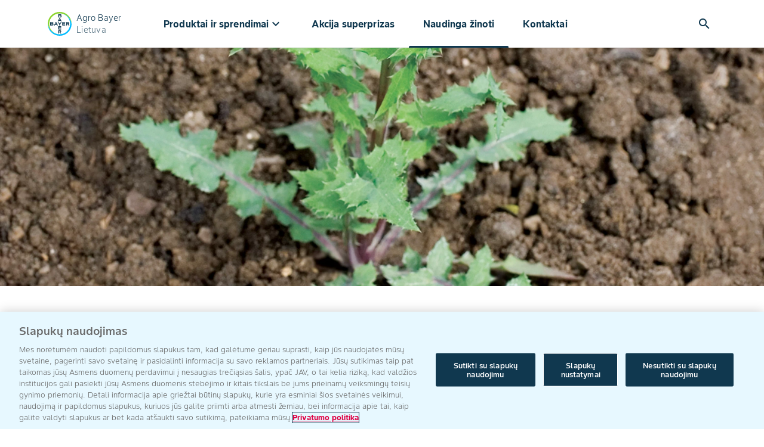

--- FILE ---
content_type: text/html; charset=utf-8
request_url: https://www.cropscience.bayer.lt/discover/naudinga-zinoti/piktzoles/dviskiltes-piktzoles/piene-dirvine
body_size: 10213
content:
<!DOCTYPE html><html lang="lt"><head><meta charSet="utf-8"/><meta name="viewport" content="width=device-width, initial-scale=1, minimum-scale=1"/><meta name="google-site-verification" content="_-SkYOnB-AK-T-HQLEa1IE3eZnJdy6kWnuI8WMnKfbg"/><link rel="canonical" href="https://www.cropscience.bayer.lt/discover/naudinga-zinoti/piktzoles/dviskiltes-piktzoles/piene-dirvine"/><meta property="og:image" content="https://www.cropscience.bayer.lt/bayer_og.png"/><meta property="og:url" content="https://www.cropscience.bayer.lt/discover/naudinga-zinoti/piktzoles/dviskiltes-piktzoles/piene-dirvine"/><meta property="og:type" content="website"/><link rel="icon" type="image/x-icon" data-testid="favicon" href="/favicon.ico"/><link rel="apple-touch-icon" sizes="180x180" href="/apple-touch-icon.png"/><link rel="icon" type="image/png" sizes="32x32" href="/favicon-32x32.png"/><link rel="icon" type="image/png" sizes="16x16" href="/favicon-16x16.png"/><link rel="manifest" href="/site.webmanifest" crossorigin="use-credentials"/><link rel="mask-icon" href="/safari-pinned-tab.svg" color="#9d9d9d"/><meta name="apple-mobile-web-app-title" content="Bayer Farmer Experience"/><meta name="application-name" content="Bayer Farmer Experience"/><meta name="msapplication-TileColor" content="#ffffff"/><meta name="theme-color" content="#ffffff"/><title>Pienė dirvinė - Bayer Crop Science | Bayer</title><meta name="description" content="Daugiametė piktžolė. Ūsai (ūgliai) driekiasi po ariamu dirvos sluoksniu ir yra tankiai apaugę pumpurais; gamina lateksą. Dažniausiai auga drėgname, priemolio dirvožemyje, turinčiame lygų, nepralaidų sluoksnį."/><meta name="keywords" content=""/><meta name="robots" content=""/><link rel="preload" as="image" imageSrcSet="/_next/image?url=https%3A%2F%2Fcs-assets.bayer.com%2Fis%2Fimage%2Fbayer%2FPerennial_Sowthistle_Article_Header%3Awide%3Fdpr%3Don%252C4%26fmt%3Dwebp&amp;w=640&amp;q=98 640w, /_next/image?url=https%3A%2F%2Fcs-assets.bayer.com%2Fis%2Fimage%2Fbayer%2FPerennial_Sowthistle_Article_Header%3Awide%3Fdpr%3Don%252C4%26fmt%3Dwebp&amp;w=750&amp;q=98 750w, /_next/image?url=https%3A%2F%2Fcs-assets.bayer.com%2Fis%2Fimage%2Fbayer%2FPerennial_Sowthistle_Article_Header%3Awide%3Fdpr%3Don%252C4%26fmt%3Dwebp&amp;w=828&amp;q=98 828w, /_next/image?url=https%3A%2F%2Fcs-assets.bayer.com%2Fis%2Fimage%2Fbayer%2FPerennial_Sowthistle_Article_Header%3Awide%3Fdpr%3Don%252C4%26fmt%3Dwebp&amp;w=1080&amp;q=98 1080w, /_next/image?url=https%3A%2F%2Fcs-assets.bayer.com%2Fis%2Fimage%2Fbayer%2FPerennial_Sowthistle_Article_Header%3Awide%3Fdpr%3Don%252C4%26fmt%3Dwebp&amp;w=1200&amp;q=98 1200w, /_next/image?url=https%3A%2F%2Fcs-assets.bayer.com%2Fis%2Fimage%2Fbayer%2FPerennial_Sowthistle_Article_Header%3Awide%3Fdpr%3Don%252C4%26fmt%3Dwebp&amp;w=1920&amp;q=98 1920w, /_next/image?url=https%3A%2F%2Fcs-assets.bayer.com%2Fis%2Fimage%2Fbayer%2FPerennial_Sowthistle_Article_Header%3Awide%3Fdpr%3Don%252C4%26fmt%3Dwebp&amp;w=2048&amp;q=98 2048w, /_next/image?url=https%3A%2F%2Fcs-assets.bayer.com%2Fis%2Fimage%2Fbayer%2FPerennial_Sowthistle_Article_Header%3Awide%3Fdpr%3Don%252C4%26fmt%3Dwebp&amp;w=3840&amp;q=98 3840w" imageSizes="100vw" fetchpriority="high"/><meta name="next-head-count" content="22"/><link rel="preload" crossorigin="anonymous" href="https://themes-cdn.element.bayer.com/v5/assets/fonts/material-icons/MaterialIcons-Regular.woff2" as="font" type="font/woff2"/><link href="https://events.launchdarkly.com" rel="preconnect"/><link href="https://app.launchdarkly.com/login?redirect=%2F" rel="preconnect"/><link data-next-font="" rel="preconnect" href="/" crossorigin="anonymous"/><script id="track-analytics" data-nscript="beforeInteractive">
              window._trackAnalytics=function(){};
                 window.digitalData = {
                   page : {
                     attributes: {
                       brand: 'bayer',
                       country: 'lt',
                       language: 'lt'
                     },
                     pageInfo: {
                       isSPA: true
                     }
                   }
                 };
               </script><link rel="preload" href="/_next/static/css/c37de06337c625b7.css" as="style"/><link rel="stylesheet" href="/_next/static/css/c37de06337c625b7.css" data-n-g=""/><link rel="preload" href="/_next/static/css/e20de848f6bfe151.css" as="style"/><link rel="stylesheet" href="/_next/static/css/e20de848f6bfe151.css" data-n-p=""/><link rel="preload" href="/_next/static/css/2530ff336b6c86f6.css" as="style"/><link rel="stylesheet" href="/_next/static/css/2530ff336b6c86f6.css" data-n-p=""/><link rel="preload" href="/_next/static/css/7a25104d9fae8162.css" as="style"/><link rel="stylesheet" href="/_next/static/css/7a25104d9fae8162.css" data-n-p=""/><link rel="preload" href="/_next/static/css/44be8b2e28fd5bd4.css" as="style"/><link rel="stylesheet" href="/_next/static/css/44be8b2e28fd5bd4.css" data-n-p=""/><noscript data-n-css=""></noscript><script defer="" nomodule="" src="/_next/static/chunks/polyfills-42372ed130431b0a.js"></script><script src="https://assets.adobedtm.com/1dd6f8588eb5/49c37383ded6/launch-542e11e5d2fb.min.js" defer="" data-nscript="beforeInteractive"></script><script src="/_next/static/chunks/webpack-8956cd391bffb3bf.js" defer=""></script><script src="/_next/static/chunks/framework-978a6051e6d0c57a.js" defer=""></script><script src="/_next/static/chunks/main-64526131da41e9dc.js" defer=""></script><script src="/_next/static/chunks/pages/_app-6bb7b70dc6dbe1d2.js" defer=""></script><script src="/_next/static/chunks/5390-5d3017090833fff7.js" defer=""></script><script src="/_next/static/chunks/2915-92e043142f6ccc54.js" defer=""></script><script src="/_next/static/chunks/8928-676f25c3a7a0b8d5.js" defer=""></script><script src="/_next/static/chunks/4343-686ee7da9558fbe3.js" defer=""></script><script src="/_next/static/chunks/7657-b5e483d3f0fa5627.js" defer=""></script><script src="/_next/static/chunks/2854-f428c533a2a51468.js" defer=""></script><script src="/_next/static/chunks/2385-7a5acdb0374d236d.js" defer=""></script><script src="/_next/static/chunks/727-64d0f3627aa2ec92.js" defer=""></script><script src="/_next/static/chunks/4330-00881831d75a281b.js" defer=""></script><script src="/_next/static/chunks/pages/%5B...dynamicRouteId%5D-08b8ec325dd6107d.js" defer=""></script><script src="/_next/static/nQlaI4jxGtKMtPP3o7nvA/_buildManifest.js" defer=""></script><script src="/_next/static/nQlaI4jxGtKMtPP3o7nvA/_ssgManifest.js" defer=""></script></head><body class="app lmnt"><div id="__next"><header><div class="NavigationWayFinder_navigation__3y_Ao"><div class="NavigationWayFinder_nav-container__DHi_D"><div class="NavigationWayFinder_primary-nav-content__3tLTm undefined"><a class="Logo_logo-container__c3h_p undefined" href="/"><div class="Logo_logo__2Ur0Q"><img class="Logo_logo--default__TQgKz" src="https://www.cs-contentapi.bayer.com/content/dam/regional-folders/emea/language-master/website-components/logo/logo-bayer.svg" alt="logo-bayer.svg" width="40" height="40"/><img class="Logo_logo--themed__hY_Sj" src="https://www.cs-contentapi.bayer.com/content/dam/regional-folders/emea/language-master/website-components/logo/BayerLogoWhite_2022_AllLanguageAllCountries.svg" alt="logo-bayer.svg" width="40" height="40"/></div><div class="Logo_titles__iKnSn"><span class="Logo_title__Jq_D3">Agro Bayer</span><span class="Logo_subtitle__vY2GG">Lietuva</span></div></a><div class="NavigationWayFinder_menu__ebMtH"><div class="NavigationWayFinder_positioned-navigation__DmxX0 NavigationWayFinder_hidden__P7vC5"><div class="NavigationWayFinder_positioned-container__R0k30"><div class="NavigationWayFinder_subheader__SGTqH"><span><a class="Logo_logo-container__c3h_p NavigationWayFinder_subheader-logo__4256t" href="/"><div class="Logo_logo__2Ur0Q"><img class="Logo_logo--default__TQgKz" src="https://www.cs-contentapi.bayer.com/content/dam/regional-folders/emea/language-master/website-components/logo/logo-bayer.svg" alt="logo-bayer.svg" width="40" height="40"/><img class="Logo_logo--themed__hY_Sj" src="https://www.cs-contentapi.bayer.com/content/dam/regional-folders/emea/language-master/website-components/logo/BayerLogoWhite_2022_AllLanguageAllCountries.svg" alt="logo-bayer.svg" width="40" height="40"/></div><div class="Logo_titles__iKnSn"><span class="Logo_title__Jq_D3">Agro Bayer</span><span class="Logo_subtitle__vY2GG">Lietuva</span></div></a></span><div class="Utilities_utilities__ezRVi"><div class="Utilities_utility-icon__dUU3d Utilities_search__9nd7z"><div class="Search_search-container__V2Rsp"><div class=""><div class="GlobalSearchbar_search-bar__Dwn5v Utilities_search-bar-collapsed__fAltl GlobalSearchbar_search-bar--transition__0dxbJ MuiBox-root css-0"><i class="lmnt lmnt-icon material-icons lmnt-icon--medium GlobalSearchbar_search-icon__BvwLz" aria-hidden="false" title="Search icon" data-testid="search-icon" tabindex="0">search</i><input type="text" aria-label="search-input" data-testid="search-input" class="mdc-text-field__input GlobalSearchbar_input-field__ujxcJ" value=""/></div></div></div></div><div class="Utilities_utility-icon__dUU3d Utilities_navigation-controller__OSvFh"><i class="lmnt lmnt-icon material-icons lmnt-icon--medium" aria-hidden="false">dehaze</i></div></div></div><div class="NavigationWayFinder_links-container__MRVms"><div class="NavigationWayFinder_navigation-links__BJdH_"><button class="NavigationWayFinder_menu-btn__q8pU_ NavigationWayFinder_submenu-toggle__jPj_Q false" id="Produktai ir sprendimai">Produktai ir sprendimai<i class="lmnt lmnt-icon material-icons lmnt-icon--medium" aria-hidden="false" id="Produktai ir sprendimai">keyboard_arrow_down</i></button><a class="NavigationWayFinder_menu-btn__q8pU_ false" href="/loyalty">Akcija superprizas</a><a class="NavigationWayFinder_menu-btn__q8pU_ NavigationWayFinder_menu-btn-active__o_nSu" href="/discover">Naudinga žinoti</a><a class="NavigationWayFinder_menu-btn__q8pU_ false" href="/contact">Kontaktai</a></div></div></div></div></div><div class="Utilities_utilities__ezRVi"><div class="Utilities_utility-icon__dUU3d Utilities_search__9nd7z"><div class="Search_search-container__V2Rsp"><div class=""><div class="GlobalSearchbar_search-bar__Dwn5v Utilities_search-bar-collapsed__fAltl GlobalSearchbar_search-bar--transition__0dxbJ MuiBox-root css-0"><i class="lmnt lmnt-icon material-icons lmnt-icon--medium GlobalSearchbar_search-icon__BvwLz" aria-hidden="false" title="Search icon" data-testid="search-icon" tabindex="0">search</i><input type="text" aria-label="search-input" data-testid="search-input" class="mdc-text-field__input GlobalSearchbar_input-field__ujxcJ" value=""/></div></div></div></div><div class="Utilities_utility-icon__dUU3d Utilities_navigation-controller__OSvFh"><i class="lmnt lmnt-icon material-icons lmnt-icon--medium" aria-hidden="false">dehaze</i></div></div></div></div></div></header><main><div class="EmeaArticlePage_emea-article__4r9ns"><div class="EmeaArticlePage_body__FJFzF"><div class="container-parsys"><div class="ArticleLead_root__ObveI"><div class="ArticleLead_image-container__kjiai"><img alt="Pienė dirvinė" fetchpriority="high" loading="eager" decoding="async" data-nimg="fill" class="ArticleLead_image__mYHR3" style="position:absolute;height:100%;width:100%;left:0;top:0;right:0;bottom:0;color:transparent" sizes="100vw" srcSet="/_next/image?url=https%3A%2F%2Fcs-assets.bayer.com%2Fis%2Fimage%2Fbayer%2FPerennial_Sowthistle_Article_Header%3Awide%3Fdpr%3Don%252C4%26fmt%3Dwebp&amp;w=640&amp;q=98 640w, /_next/image?url=https%3A%2F%2Fcs-assets.bayer.com%2Fis%2Fimage%2Fbayer%2FPerennial_Sowthistle_Article_Header%3Awide%3Fdpr%3Don%252C4%26fmt%3Dwebp&amp;w=750&amp;q=98 750w, /_next/image?url=https%3A%2F%2Fcs-assets.bayer.com%2Fis%2Fimage%2Fbayer%2FPerennial_Sowthistle_Article_Header%3Awide%3Fdpr%3Don%252C4%26fmt%3Dwebp&amp;w=828&amp;q=98 828w, /_next/image?url=https%3A%2F%2Fcs-assets.bayer.com%2Fis%2Fimage%2Fbayer%2FPerennial_Sowthistle_Article_Header%3Awide%3Fdpr%3Don%252C4%26fmt%3Dwebp&amp;w=1080&amp;q=98 1080w, /_next/image?url=https%3A%2F%2Fcs-assets.bayer.com%2Fis%2Fimage%2Fbayer%2FPerennial_Sowthistle_Article_Header%3Awide%3Fdpr%3Don%252C4%26fmt%3Dwebp&amp;w=1200&amp;q=98 1200w, /_next/image?url=https%3A%2F%2Fcs-assets.bayer.com%2Fis%2Fimage%2Fbayer%2FPerennial_Sowthistle_Article_Header%3Awide%3Fdpr%3Don%252C4%26fmt%3Dwebp&amp;w=1920&amp;q=98 1920w, /_next/image?url=https%3A%2F%2Fcs-assets.bayer.com%2Fis%2Fimage%2Fbayer%2FPerennial_Sowthistle_Article_Header%3Awide%3Fdpr%3Don%252C4%26fmt%3Dwebp&amp;w=2048&amp;q=98 2048w, /_next/image?url=https%3A%2F%2Fcs-assets.bayer.com%2Fis%2Fimage%2Fbayer%2FPerennial_Sowthistle_Article_Header%3Awide%3Fdpr%3Don%252C4%26fmt%3Dwebp&amp;w=3840&amp;q=98 3840w" src="/_next/image?url=https%3A%2F%2Fcs-assets.bayer.com%2Fis%2Fimage%2Fbayer%2FPerennial_Sowthistle_Article_Header%3Awide%3Fdpr%3Don%252C4%26fmt%3Dwebp&amp;w=3840&amp;q=98"/></div><div class="ArticleLead_content-container__kn5A1"><div class="Breadcrumb_root__6VWRQ false"><div class="Breadcrumb_links-container__4Af6R ArticleLead_breadcrumb-container__uHGxI" data-testid="links-container"><a class="Breadcrumb_level-text__SQXii" href="/discover"><span title="Naudinga žinoti" class="Breadcrumb_truncated-text__kqrCS">Naudinga žinoti</span></a><i class="lmnt lmnt-icon material-icons lmnt-icon--medium Breadcrumb_breadcrumb-separator-icon__x7Y_T" aria-hidden="false">keyboard_arrow_right</i><a class="Breadcrumb_level-text__SQXii" href="/discover/naudinga-zinoti"><span title="Naudinga informacija " class="Breadcrumb_truncated-text__kqrCS">Naudinga informacija </span></a><i class="lmnt lmnt-icon material-icons lmnt-icon--medium Breadcrumb_breadcrumb-separator-icon__x7Y_T" aria-hidden="false">keyboard_arrow_right</i><a class="Breadcrumb_level-text__SQXii" href="/discover/naudinga-zinoti/piktzoles"><span title="Piktžolės" class="Breadcrumb_truncated-text__kqrCS">Piktžolės</span></a><i class="lmnt lmnt-icon material-icons lmnt-icon--medium Breadcrumb_breadcrumb-separator-icon__x7Y_T" aria-hidden="false">keyboard_arrow_right</i><a class="Breadcrumb_level-text__SQXii" href="/discover/naudinga-zinoti/piktzoles/dviskiltes-piktzoles"><span title="Dviskiltės piktžolės" class="Breadcrumb_truncated-text__kqrCS">Dviskiltės piktžolės</span></a><i class="lmnt lmnt-icon material-icons lmnt-icon--medium Breadcrumb_breadcrumb-separator-icon__x7Y_T" aria-hidden="false">keyboard_arrow_right</i><p class="Breadcrumb_level-text__SQXii "><span title="Pienė dirvinė" class="Breadcrumb_truncated-text__kqrCS">Pienė dirvinė</span></p></div></div><h1 class="ArticleLead_heading__7gDtE">Pienė dirvinė</h1><div class="ArticleLead_footer__1zhTW"><div class="ArticleLead_footer-left__Au8N5"><p class="ArticleLead_date__ZNsY9">10/04/2024</p></div><div class="ArticleLead_footer-right___roM9"></div></div></div></div><div class="EmeaArticlePage_main__8pJ27 EmeaArticlePage_responsive-content__YVCiW"><div class="ConsistentGrid_gridsys__X0xCk  
       "><div class="ConsistentGrid_gridcol-12__UJWxc  "><div class="EmeaArticlePage_article-body-child-wrapper__2ma1s"><div class="ArticleRichText_article-rich-text__38Oyb ArticleRichText_cage__EtayC ArticleRichText_container__Xe8XZ " data-testid="article-rich-text" id="article-rich-text" data-name="article-rich-text"><br />
<p>Daugiametė piktžolė. Ūsai (ūgliai) driekiasi po ariamu dirvos sluoksniu ir yra tankiai apaugę pumpurais; gamina lateksą. Dažniausiai auga drėgname, priemolio dirvožemyje, turinčiame lygų, nepralaidų sluoksnį.</p>
<br />
<p><b>Lot.</b> <i>Sonchus arvensis</i></p>
<br />
<p><b>BAYER kodas:</b> SONAR</p>
<br />
<ul>
<li><b>Dygimo laikotarpis:</b> pavasaris; vasarą dygsta retai.</li>
<li><b>Dygimo gylis:</b> iki 3 cm.</li>
<li><b>Skilčialapiai:</b> apvalūs arba apvaliai ovalūs, lygiakraščiai, susitelkę ant žemės, trumpais stiebeliais.</li>
<li><b>Lapai:</b> pirmieji lapai apvalūs ar plačiai ovalūs, kraštai smulkiai dantyti; vėlesni lapai lancetiški, plunksniškai skiautėti, širdiški, bekočiai, su dygiais danteliais.</li>
<li><b>Vieno augalo subrandinamos sėklos: </b>6 400 (6 000–20 000). </li>
</ul>
<br />
<p><img src="https://www.cs-contentapi.bayer.com/content/dam/regional-folders/emea/language-master/articles-news-events/weeds/rich-text-editor/Perennial_Sowthistle_Rich_Text_Editor_3.jpg" alt="" /><img src="https://www.cs-contentapi.bayer.com/content/dam/regional-folders/emea/language-master/articles-news-events/weeds/rich-text-editor/Perennial_Sowthistle_Rich_Text_Editor_1.jpg" alt="" /><img src="https://www.cs-contentapi.bayer.com/content/dam/regional-folders/emea/language-master/articles-news-events/weeds/rich-text-editor/Perennial_Sowthistle_Rich_Text_Editor_2.jpg" alt="" /> </p>
</div></div></div></div></div><div class="container-parsys"></div></div></div></div></main><footer class="Footer_root__H4Bxn"><div class="Footer_container__6xs5p"><div class="Footer_row__CVKXe"><div class="NavigationLinks_root__DcJQ5"><div class="NavigationLinks_links-block__rgE2s"><span class="mdc-typography lmnt mdc-typography--body1 NavigationLinks_title__addrl">Produktai ir sprendimai</span><div class="NavigationLinks_links-container__9nZfF"><a class="NavigationLinks_links-item__dJnIK" target="_self" href="/products/seeds">Augalų sėklos</a><a class="NavigationLinks_links-item__dJnIK" target="_self" href="/products/crop-protection">Augalų apsaugos produktai</a><a class="NavigationLinks_links-item__dJnIK" target="_self" href="/products/by-crops">Augalai</a></div></div><div class="NavigationLinks_links-block__rgE2s"><span class="mdc-typography lmnt mdc-typography--body1 NavigationLinks_title__addrl">Akcija superprizas</span><div class="NavigationLinks_links-container__9nZfF"><a class="NavigationLinks_links-item__dJnIK" target="_self" href="/loyalty">Bayer Lojalumas</a></div></div><div class="NavigationLinks_links-block__rgE2s"><span class="mdc-typography lmnt mdc-typography--body1 NavigationLinks_title__addrl">Naudinga žinoti</span><div class="NavigationLinks_links-container__9nZfF"><a class="NavigationLinks_links-item__dJnIK" target="_self" href="/discover/naudinga-zinoti">Naudinga informacija</a><a class="NavigationLinks_links-item__dJnIK" target="_self" href="/discover/straipsniai">Straipsniai</a><a class="NavigationLinks_links-item__dJnIK" target="_self" href="/discover/naujienos">Naujienos</a><a class="NavigationLinks_links-item__dJnIK" target="_self" href="/discover/vaizdo-irasu-biblioteka">Vaizdo įrašų biblioteka</a></div></div><div class="NavigationLinks_links-block__rgE2s"><span class="mdc-typography lmnt mdc-typography--body1 NavigationLinks_title__addrl">Bayer</span><div class="NavigationLinks_links-container__9nZfF"><a class="NavigationLinks_links-item__dJnIK" target="_self" href="/contact">Kontaktai</a></div></div></div><div class="Logo_container__fbtPt"><img height="87" width="87" src="https://www.cs-contentapi.bayer.com/content/dam/regional-folders/emea/language-master/website-components/logo/BayerLogoWhiteText_2022_Bayer_AllCountriesAllLanguage.svg" alt="BayerLogoWhiteText_2022_Bayer_AllCountriesAllLanguage.svg"/><div class="Logo_text-block__fvCHI"><span class="mdc-typography lmnt mdc-typography--body1 Logo_title__kMpj7">Agro Bayer</span><span class="mdc-typography lmnt mdc-typography--body1 Logo_subtitle__XLqRr">Lietuva</span></div></div></div><div class="SocialLinks_container__29ZEB"><span class="mdc-typography lmnt mdc-typography--body1 SocialLinks_title___oUo_">Sekite mus</span><div class="SocialLinks_media-links-container__AlJoH"><a target="_blank" class="SocialLinks_media-links-item__unbz_" href="https://www.facebook.com/BayerCropscienceLT"><img width="32" height="32" src="https://www.cs-contentapi.bayer.com/content/dam/regional-folders/emea/website-components/social-links/Facebook.svg" alt="Facebook"/></a><a target="_blank" class="SocialLinks_media-links-item__unbz_" href="https://www.youtube.com/@BayerCropScienceLT"><img width="32" height="32" src="https://www.cs-contentapi.bayer.com/content/dam/regional-folders/emea/website-components/social-links/Youtube.svg" alt="Youtube"/></a><a target="_blank" class="SocialLinks_media-links-item__unbz_" href="https://www.instagram.com/bayer4crops_lt/"><img width="32" height="32" src="https://www.cs-contentapi.bayer.com/content/dam/regional-folders/emea/language-master/website-components/social-links/Instagram.svg" alt="Instagram"/></a></div></div><div class="Copyright_container__1wKSx"><span class="ArticleRichText_article-rich-text__38Oyb   Copyright_leftLine__4niLI Copyright_link__7BIvn" data-testid="article-rich-text" id="article-rich-text" data-name="article-rich-text"><p>Autorių teisės © Bayer Crop Science 2024<br />
</p>
</span><span class="ArticleRichText_article-rich-text__38Oyb   Copyright_rightLine__kAiIS Copyright_link__7BIvn" data-testid="article-rich-text" id="article-rich-text" data-name="article-rich-text"><p><a href="/general-conditions-of-use">Tinklalapio naudojimo taisyklės</a> / <a href="/privacy-statement">Privatumo pareiškimas</a> / <a href="/imprint">Įspaudas</a> / <a href="#" class="ot-sdk-show-settings">Slapukų nustatymai</a><br />
</p>
</span></div></div></footer></div><script id="__NEXT_DATA__" type="application/json">{"props":{"pageProps":{"navigation":{"headerLogo":{"title":"Agro Bayer","subtitle":"Lietuva","logoUrl":"https://www.cs-contentapi.bayer.com/content/dam/regional-folders/emea/language-master/website-components/logo/logo-bayer.svg","themedLogoUrl":"https://www.cs-contentapi.bayer.com/content/dam/regional-folders/emea/language-master/website-components/logo/BayerLogoWhite_2022_AllLanguageAllCountries.svg","altText":"logo-bayer.svg",":type":"bayer-web-emea/components/structure/embed/logo"},"mainNavigation":{"menuGroupListMobileLabel":"Viską pamatyti","productAdvisor":{"altText":"Image","imageUrl":"",":type":"bayer-web-emea/components/structure/embed/product-advisor"},"sections":[{"title":"Produktai ir sprendimai","externalLabel":"Produktai ir sprendimai","menuGroupList":[{"title":"Augalų sėklos","url":"/products/seeds","menuItems":[{"title":"Rapsai","url":"/products/seeds/rapsai"},{"title":"Kukurūzai","url":"/products/seeds/kukuruzai"}]},{"title":"Augalų apsaugos produktai","url":"/products/crop-protection","menuItems":[{"title":"Herbicidai","url":"/products/crop-protection/herbicidai"},{"title":"Fungicidai","url":"/products/crop-protection/fungicidai1"},{"title":"Insekticidai","url":"/products/crop-protection/insekticidai"},{"title":"Beicai","url":"/products/crop-protection/beicai"},{"title":"Augimo reguliatoriai","url":"/products/crop-protection/augimo-reguliatoriai"},{"title":"Paviršiaus aktyviosios medžiagos","url":"/products/crop-protection/pavirsiaus-aktyviosios-medziagos"}]},{"title":"Skaitmeniniai sprendimai","url":"#","menuItems":[{"title":"MagicScout","url":"/products/digital-solutions/magicscout"},{"title":"MagicTrap","url":"/products/digital-solutions/magictrap"}]},{"title":"Augalai","url":"/products/by-crops","menuItems":[{"title":"Javai","url":"/products/by-crops/cereals"},{"title":"Rapsai","url":"/products/by-crops/rape"},{"title":"Žirniai ir pupos","url":"/products/by-crops/peas-and-beans"},{"title":"Cukriniai runkeliai","url":"/products/by-crops/sugar-beet"},{"title":"Bulvės","url":"/products/by-crops/vegetables"},{"title":"Kukurūzai","url":"/products/by-crops/corn"},{"title":"Kitos kultūros","url":"/products/by-crops/horticulture"}]}],"url":"#","deep":true,":type":"bayer-web-emea/components/structure/embed/navigation/navigationSection"},{"title":"Akcija superprizas","externalLabel":"Akcija superprizas","menuGroupList":[],"url":"/loyalty","deep":false,":type":"bayer-web-emea/components/structure/embed/navigation/navigationSection"},{"title":"Naudinga žinoti","externalLabel":"Naudinga žinoti","menuGroupList":[],"url":"/discover","deep":false,":type":"bayer-web-emea/components/structure/embed/navigation/navigationSection"},{"title":"Kontaktai","externalLabel":"Kontaktai","menuGroupList":[],"url":"/contact","deep":false,":type":"bayer-web-emea/components/structure/embed/navigation/navigationSection"}],":type":"bayer-web-emea/components/structure/embed/navigation"},":type":"bayer-web-emea/components/structure/embed/header"},"footer":{"disclaimer":null,"navigationLinks":[{"title":"Produktai ir sprendimai","links":[{"title":"Augalų sėklos","url":"/products/seeds","openInNewTab":false},{"title":"Augalų apsaugos produktai","url":"/products/crop-protection","openInNewTab":false},{"title":"Augalai","url":"/products/by-crops","openInNewTab":false}],":type":"bayer-web-emea/components/structure/embed/link-group-list"},{"title":"Akcija superprizas","links":[{"title":"Bayer Lojalumas","url":"/loyalty","openInNewTab":false}],":type":"bayer-web-emea/components/structure/embed/link-group-list"},{"title":"Naudinga žinoti","links":[{"title":"Naudinga informacija","url":"/discover/naudinga-zinoti","openInNewTab":false},{"title":"Straipsniai","url":"/discover/straipsniai","openInNewTab":false},{"title":"Naujienos","url":"/discover/naujienos","openInNewTab":false},{"title":"Vaizdo įrašų biblioteka","url":"/discover/vaizdo-irasu-biblioteka","openInNewTab":false}],":type":"bayer-web-emea/components/structure/embed/link-group-list"},{"title":"Bayer","links":[{"title":"Kontaktai","url":"/contact","openInNewTab":false}],":type":"bayer-web-emea/components/structure/embed/link-group-list"}],"logo":{"title":"Agro Bayer","subtitle":"Lietuva","logoUrl":"https://www.cs-contentapi.bayer.com/content/dam/regional-folders/emea/language-master/website-components/logo/BayerLogoWhiteText_2022_Bayer_AllCountriesAllLanguage.svg","themedLogoUrl":"https://www.cs-contentapi.bayer.com/content/dam/regional-folders/emea/language-master/website-components/logo/BayerLogoWhiteText_2022_Bayer_AllCountriesAllLanguage.svg","altText":"BayerLogoWhiteText_2022_Bayer_AllCountriesAllLanguage.svg",":type":"bayer-web-emea/components/structure/embed/logo"},"socialLinks":{"title":"Sekite mus","items":[{"url":"https://www.facebook.com/BayerCropscienceLT","openInNewTab":true,"iconUrl":"https://www.cs-contentapi.bayer.com/content/dam/regional-folders/emea/website-components/social-links/Facebook.svg","altText":"Facebook"},{"url":"https://www.youtube.com/@BayerCropScienceLT","openInNewTab":true,"iconUrl":"https://www.cs-contentapi.bayer.com/content/dam/regional-folders/emea/website-components/social-links/Youtube.svg","altText":"Youtube"},{"url":"https://www.instagram.com/bayer4crops_lt/","openInNewTab":true,"iconUrl":"https://www.cs-contentapi.bayer.com/content/dam/regional-folders/emea/language-master/website-components/social-links/Instagram.svg","altText":"Instagram"}],":type":"bayer-web-emea/components/structure/embed/social-links"},"copyright":{"leftLine":"\u003cp\u003eAutorių teisės © Bayer Crop Science 2024\u003cbr /\u003e\r\n\u003c/p\u003e\r\n","rightLine":"\u003cp\u003e\u003ca href=\"/general-conditions-of-use\"\u003eTinklalapio naudojimo taisyklės\u003c/a\u003e / \u003ca href=\"/privacy-statement\"\u003ePrivatumo pareiškimas\u003c/a\u003e / \u003ca href=\"/imprint\"\u003eĮspaudas\u003c/a\u003e / \u003ca href=\"#\" class=\"ot-sdk-show-settings\"\u003eSlapukų nustatymai\u003c/a\u003e\u003cbr /\u003e\r\n\u003c/p\u003e\r\n",":type":"bayer-web-emea/components/structure/embed/copyright"},":type":"bayer-web-emea/components/structure/embed/footer"},"externalPopup":{"openInNewTab":false,":type":"bayer-web-emea/components/structure/embed/external-popup"},"initialDeviceBreakpoint":"desktop","searchWrapperId":"proxy.sitewide.lt","assetsUrl":"cs-assets.bayer.com","generatedLegendUrl":"https://fidm.eu1.gigya.com/saml/v2.0/3_YtJsIb_UFyTRMuoLi9qgyTF31ooCaxgJ9EP7_TvJm-L57QVjKlHoSM8KW0zuIy0G/idp/sso?SAMLRequest=nVPNctowGHwVj%2B7%2BJYaiAWaoKY0JtC446bQXRsifHXVsydEnE9yn72Cg5dDkwFXa2V3trkbIqrKm08Y8yzW8NIDGOlSlRNpdjEmjJVUMBVLJKkBqON1MV0saOB6ttTKKq5JY8WxMtlkWhGEvDG3eH4T2HQ9zm%2B3y3GbhLuODfhjyXo9YT6BRKDkmgeMRK0ZsIJZomDRjEnhB3%2FZ82x%2Bm%2Fh0NfOr3nDAIfxIrOUt9FDITsnjf1%2B4EQnqfpomdfN2kxJoBGiGZ6aSfjamRum4ussqBxncKUbTM4apyj89294Hjub3tD7PAeLd9nLfpetWopRi%2BFG067%2FlKRexQLIafksE23S8qexkOvj39eijv1Wb14eG797uJW%2B%2BzK7LaRVTEmiKCPmpHSmJTgd6A3gsOj%2BvlPzesFk7DjFNoRKM05FpJczKFyt2xFjSZjI4GaRebvmrq%2FUDYRZ5MRu4VwYmtpl9YBfEsUaXg7S31z5WumHkb7Tt%2BdyIyO%2B%2BgFComymmWaUAk1rQs1WukgRkYE6MbIO7F2nmUkHUTjZQ0cLhpopGqaqYFHvuHA%2BPmkuU1cVQyxDXktyT7LoxTfqQGpAlDfFU6Oy4auIEs1UxirbQ5V%2FM%2FP%2Bfa3ojj7%2B31N578AQ%3D%3D","gigyaApiKey":"3_YtJsIb_UFyTRMuoLi9qgyTF31ooCaxgJ9EP7_TvJm-L57QVjKlHoSM8KW0zuIy0G","id":["home","discover","naudinga-zinoti","piktzoles","dviskiltes-piktzoles","piene-dirvine","$lang:lt"],"aemPathParts":["home","discover","naudinga-zinoti","piktzoles","dviskiltes-piktzoles","piene-dirvine","$lang:lt"],"data":{"name":"root","path":"root","resourceType":"bayer-web-emea/components/structure/article-page","properties":{"emeaTheme":"default","navTitle":"Pienė dirvinė","description":"Daugiametė piktžolė. Ūsai (ūgliai) driekiasi po ariamu dirvos sluoksniu ir yra tankiai apaugę pumpurais; gamina lateksą. Dažniausiai auga drėgname, priemolio dirvožemyje, turinčiame lygų, nepralaidų sluoksnį.","featureImage":{"altText":"","imageURL":""},"id":"page-fc7344665e","designPath":"/libs/settings/wcm/designs/default","title":"Pienė dirvinė - Bayer Crop Science","brandSlug":"","lastModifiedDate":1716801620565,"templateName":"bayer-web-emea-article","htmlPageItems":[],"language":"lt-LT","cssClassNames":"article-page page basicpage","alternativeLinks":{"lt":"/discover/naudinga-zinoti/piktzoles/dviskiltes-piktzoles/piene-dirvine"},"clientlibsAsync":false,"dataLayerClientlibIncluded":true,"pageTitle":"Pienė dirvinė - Bayer Crop Science","sling:resourceType":"bayer-web-emea/components/structure/article-page"},"childNodes":[{"name":"root","path":"root/root","resourceType":"wcm/foundation/components/responsivegrid","properties":{"columnCount":12,"sling:resourceType":"wcm/foundation/components/responsivegrid"},"childNodes":[{"name":"article_lead","path":"root/root/article_lead","resourceType":"bayer-web-emea/components/content/article-lead","properties":{"heading":"Pienė dirvinė","breadcrumb":{"numParentPages":4,"breadcrumbLinks":{"/discover":{"Naudinga žinoti":""},"/discover/naudinga-zinoti":{"Naudinga informacija ":""},"/discover/naudinga-zinoti/piktzoles":{"Piktžolės":""},"/discover/naudinga-zinoti/piktzoles/dviskiltes-piktzoles":{"Dviskiltės piktžolės":""},"/discover/naudinga-zinoti/piktzoles/dviskiltes-piktzoles/piene-dirvine":{"Pienė dirvinė":"disabled"}},":type":"bayer-web-emea/components/content/breadcrumb"},"tagTitles":[],"contentType":"article","teaserImageURL":"https://cs-assets.bayer.com/is/image/bayer/Perennial_Sowthistle_Article_Header?dpr=on,4","altImageText":"Pienė dirvinė","activatedPage":true,"imageURL":"https://cs-assets.bayer.com/is/image/bayer/Perennial_Sowthistle_Article_Header?dpr=on,4","teaserAltImageText":"Pienė dirvinė","altIconText":"","iconURL":"","articleTagsIDs":[],"date":"10/04/2024","sling:resourceType":"bayer-web-emea/components/content/article-lead"},"childNodes":[],"columnInfo":{"rootSpan":null,"colSpan":"12","colOffset":""}},{"name":"article_body","path":"root/root/article_body","resourceType":"wcm/foundation/components/responsivegrid","properties":{"columnCount":12,"sling:resourceType":"wcm/foundation/components/responsivegrid"},"childNodes":[{"name":"text_1536338035","path":"root/root/article_body/text_1536338035","resourceType":"bayer-web-emea/components/content/text","properties":{"text":"\u003cp\u003e\u0026nbsp;\u003c/p\u003e\r\n\u003cp\u003eDaugiametė piktžolė. Ūsai (ūgliai) driekiasi po ariamu dirvos sluoksniu ir yra tankiai apaugę pumpurais; gamina lateksą. Dažniausiai auga drėgname, priemolio dirvožemyje, turinčiame lygų, nepralaidų sluoksnį.\u003c/p\u003e\r\n\u003cp\u003e\u0026nbsp;\u003c/p\u003e\r\n\u003cp\u003e\u003cb\u003eLot.\u003c/b\u003e\u0026nbsp;\u003ci\u003eSonchus arvensis\u003c/i\u003e\u003c/p\u003e\r\n\u003cp\u003e\u0026nbsp;\u003c/p\u003e\r\n\u003cp\u003e\u003cb\u003eBAYER kodas:\u003c/b\u003e\u0026nbsp;SONAR\u003c/p\u003e\r\n\u003cp\u003e\u0026nbsp;\u003c/p\u003e\r\n\u003cul\u003e\r\n\u003cli\u003e\u003cb\u003eDygimo laikotarpis:\u003c/b\u003e\u0026nbsp;pavasaris; vasarą dygsta retai.\u003c/li\u003e\r\n\u003cli\u003e\u003cb\u003eDygimo gylis:\u003c/b\u003e\u0026nbsp;iki 3\u0026nbsp;cm.\u003c/li\u003e\r\n\u003cli\u003e\u003cb\u003eSkilčialapiai:\u003c/b\u003e\u0026nbsp;apvalūs arba apvaliai ovalūs, lygiakraščiai, susitelkę ant žemės, trumpais stiebeliais.\u003c/li\u003e\r\n\u003cli\u003e\u003cb\u003eLapai:\u003c/b\u003e\u0026nbsp;pirmieji lapai apvalūs ar plačiai ovalūs, kraštai smulkiai dantyti; vėlesni lapai lancetiški, plunksniškai skiautėti, širdiški, bekočiai, su dygiais danteliais.\u003c/li\u003e\r\n\u003cli\u003e\u003cb\u003eVieno augalo subrandinamos sėklos:\u0026nbsp;\u003c/b\u003e6\u0026nbsp;400 (6\u0026nbsp;000–20\u0026nbsp;000).\u0026nbsp;\u003c/li\u003e\r\n\u003c/ul\u003e\r\n\u003cp\u003e\u0026nbsp;\u003c/p\u003e\r\n\u003cp\u003e\u003cimg src=\"https://www.cs-contentapi.bayer.com/content/dam/regional-folders/emea/language-master/articles-news-events/weeds/rich-text-editor/Perennial_Sowthistle_Rich_Text_Editor_3.jpg\" alt=\"\"\u003e\u003cimg src=\"https://www.cs-contentapi.bayer.com/content/dam/regional-folders/emea/language-master/articles-news-events/weeds/rich-text-editor/Perennial_Sowthistle_Rich_Text_Editor_1.jpg\" alt=\"\"\u003e\u003cimg src=\"https://www.cs-contentapi.bayer.com/content/dam/regional-folders/emea/language-master/articles-news-events/weeds/rich-text-editor/Perennial_Sowthistle_Rich_Text_Editor_2.jpg\" alt=\"\"\u003e\u0026nbsp;\u003c/p\u003e\r\n","richText":true,"sling:resourceType":"bayer-web-emea/components/content/text"},"childNodes":[],"columnInfo":{"rootSpan":null,"colSpan":"12","colOffset":""}}],"columnInfo":{"rootSpan":12,"colSpan":"12","colOffset":""}},{"name":"xf-newsletter-form","path":"root/root/xf-newsletter-form","resourceType":"bayer-web-emea/components/content/experiencefragment","properties":{"id":"experiencefragment-fd8c45941b","configured":false,"classNames":"aem-xf empty","sling:resourceType":"bayer-web-emea/components/content/experiencefragment"},"childNodes":[],"columnInfo":{"rootSpan":null,"colSpan":"12","colOffset":""}}],"columnInfo":{"rootSpan":12}},{"name":"cq:featuredimage","path":"root/cq:featuredimage","resourceType":"core/wcm/components/image/v3/image","properties":{"id":"image-2bac8d23c6","lazyEnabled":true,"sling:resourceType":"core/wcm/components/image/v3/image"},"childNodes":[],"columnInfo":{"rootSpan":null}}],"columnInfo":{"rootSpan":null}},"dehydratedState":{"mutations":[],"queries":[{"state":{"data":{"name":"root","path":"root","resourceType":"bayer-web-emea/components/structure/article-page","properties":{"emeaTheme":"default","navTitle":"Pienė dirvinė","description":"Daugiametė piktžolė. Ūsai (ūgliai) driekiasi po ariamu dirvos sluoksniu ir yra tankiai apaugę pumpurais; gamina lateksą. Dažniausiai auga drėgname, priemolio dirvožemyje, turinčiame lygų, nepralaidų sluoksnį.","featureImage":{"altText":"","imageURL":""},"id":"page-fc7344665e","designPath":"/libs/settings/wcm/designs/default","title":"Pienė dirvinė - Bayer Crop Science","brandSlug":"","lastModifiedDate":1716801620565,"templateName":"bayer-web-emea-article","htmlPageItems":[],"language":"lt-LT","cssClassNames":"article-page page basicpage","alternativeLinks":{"lt":"/discover/naudinga-zinoti/piktzoles/dviskiltes-piktzoles/piene-dirvine"},"clientlibsAsync":false,"dataLayerClientlibIncluded":true,"pageTitle":"Pienė dirvinė - Bayer Crop Science","sling:resourceType":"bayer-web-emea/components/structure/article-page"},"childNodes":[{"name":"root","path":"root/root","resourceType":"wcm/foundation/components/responsivegrid","properties":{"columnCount":12,"sling:resourceType":"wcm/foundation/components/responsivegrid"},"childNodes":[{"name":"article_lead","path":"root/root/article_lead","resourceType":"bayer-web-emea/components/content/article-lead","properties":{"heading":"Pienė dirvinė","breadcrumb":{"numParentPages":4,"breadcrumbLinks":{"/discover":{"Naudinga žinoti":""},"/discover/naudinga-zinoti":{"Naudinga informacija ":""},"/discover/naudinga-zinoti/piktzoles":{"Piktžolės":""},"/discover/naudinga-zinoti/piktzoles/dviskiltes-piktzoles":{"Dviskiltės piktžolės":""},"/discover/naudinga-zinoti/piktzoles/dviskiltes-piktzoles/piene-dirvine":{"Pienė dirvinė":"disabled"}},":type":"bayer-web-emea/components/content/breadcrumb"},"tagTitles":[],"contentType":"article","teaserImageURL":"https://cs-assets.bayer.com/is/image/bayer/Perennial_Sowthistle_Article_Header?dpr=on,4","altImageText":"Pienė dirvinė","activatedPage":true,"imageURL":"https://cs-assets.bayer.com/is/image/bayer/Perennial_Sowthistle_Article_Header?dpr=on,4","teaserAltImageText":"Pienė dirvinė","altIconText":"","iconURL":"","articleTagsIDs":[],"date":"10/04/2024","sling:resourceType":"bayer-web-emea/components/content/article-lead"},"childNodes":[],"columnInfo":{"rootSpan":null,"colSpan":"12","colOffset":""}},{"name":"article_body","path":"root/root/article_body","resourceType":"wcm/foundation/components/responsivegrid","properties":{"columnCount":12,"sling:resourceType":"wcm/foundation/components/responsivegrid"},"childNodes":[{"name":"text_1536338035","path":"root/root/article_body/text_1536338035","resourceType":"bayer-web-emea/components/content/text","properties":{"text":"\u003cp\u003e\u0026nbsp;\u003c/p\u003e\r\n\u003cp\u003eDaugiametė piktžolė. Ūsai (ūgliai) driekiasi po ariamu dirvos sluoksniu ir yra tankiai apaugę pumpurais; gamina lateksą. Dažniausiai auga drėgname, priemolio dirvožemyje, turinčiame lygų, nepralaidų sluoksnį.\u003c/p\u003e\r\n\u003cp\u003e\u0026nbsp;\u003c/p\u003e\r\n\u003cp\u003e\u003cb\u003eLot.\u003c/b\u003e\u0026nbsp;\u003ci\u003eSonchus arvensis\u003c/i\u003e\u003c/p\u003e\r\n\u003cp\u003e\u0026nbsp;\u003c/p\u003e\r\n\u003cp\u003e\u003cb\u003eBAYER kodas:\u003c/b\u003e\u0026nbsp;SONAR\u003c/p\u003e\r\n\u003cp\u003e\u0026nbsp;\u003c/p\u003e\r\n\u003cul\u003e\r\n\u003cli\u003e\u003cb\u003eDygimo laikotarpis:\u003c/b\u003e\u0026nbsp;pavasaris; vasarą dygsta retai.\u003c/li\u003e\r\n\u003cli\u003e\u003cb\u003eDygimo gylis:\u003c/b\u003e\u0026nbsp;iki 3\u0026nbsp;cm.\u003c/li\u003e\r\n\u003cli\u003e\u003cb\u003eSkilčialapiai:\u003c/b\u003e\u0026nbsp;apvalūs arba apvaliai ovalūs, lygiakraščiai, susitelkę ant žemės, trumpais stiebeliais.\u003c/li\u003e\r\n\u003cli\u003e\u003cb\u003eLapai:\u003c/b\u003e\u0026nbsp;pirmieji lapai apvalūs ar plačiai ovalūs, kraštai smulkiai dantyti; vėlesni lapai lancetiški, plunksniškai skiautėti, širdiški, bekočiai, su dygiais danteliais.\u003c/li\u003e\r\n\u003cli\u003e\u003cb\u003eVieno augalo subrandinamos sėklos:\u0026nbsp;\u003c/b\u003e6\u0026nbsp;400 (6\u0026nbsp;000–20\u0026nbsp;000).\u0026nbsp;\u003c/li\u003e\r\n\u003c/ul\u003e\r\n\u003cp\u003e\u0026nbsp;\u003c/p\u003e\r\n\u003cp\u003e\u003cimg src=\"https://www.cs-contentapi.bayer.com/content/dam/regional-folders/emea/language-master/articles-news-events/weeds/rich-text-editor/Perennial_Sowthistle_Rich_Text_Editor_3.jpg\" alt=\"\"\u003e\u003cimg src=\"https://www.cs-contentapi.bayer.com/content/dam/regional-folders/emea/language-master/articles-news-events/weeds/rich-text-editor/Perennial_Sowthistle_Rich_Text_Editor_1.jpg\" alt=\"\"\u003e\u003cimg src=\"https://www.cs-contentapi.bayer.com/content/dam/regional-folders/emea/language-master/articles-news-events/weeds/rich-text-editor/Perennial_Sowthistle_Rich_Text_Editor_2.jpg\" alt=\"\"\u003e\u0026nbsp;\u003c/p\u003e\r\n","richText":true,"sling:resourceType":"bayer-web-emea/components/content/text"},"childNodes":[],"columnInfo":{"rootSpan":null,"colSpan":"12","colOffset":""}}],"columnInfo":{"rootSpan":12,"colSpan":"12","colOffset":""}},{"name":"xf-newsletter-form","path":"root/root/xf-newsletter-form","resourceType":"bayer-web-emea/components/content/experiencefragment","properties":{"id":"experiencefragment-fd8c45941b","configured":false,"classNames":"aem-xf empty","sling:resourceType":"bayer-web-emea/components/content/experiencefragment"},"childNodes":[],"columnInfo":{"rootSpan":null,"colSpan":"12","colOffset":""}}],"columnInfo":{"rootSpan":12}},{"name":"cq:featuredimage","path":"root/cq:featuredimage","resourceType":"core/wcm/components/image/v3/image","properties":{"id":"image-2bac8d23c6","lazyEnabled":true,"sling:resourceType":"core/wcm/components/image/v3/image"},"childNodes":[],"columnInfo":{"rootSpan":null}}],"columnInfo":{"rootSpan":null}},"dataUpdateCount":1,"dataUpdatedAt":1768832473734,"error":null,"errorUpdateCount":0,"errorUpdatedAt":0,"fetchFailureCount":0,"fetchFailureReason":null,"fetchMeta":null,"isInvalidated":false,"status":"success","fetchStatus":"idle"},"queryKey":["aemCaas","home","discover","naudinga-zinoti","piktzoles","dviskiltes-piktzoles","piene-dirvine","$lang:lt"],"queryHash":"[\"aemCaas\",\"home\",\"discover\",\"naudinga-zinoti\",\"piktzoles\",\"dviskiltes-piktzoles\",\"piene-dirvine\",\"$lang:lt\"]"}]}},"locale":"lt-LT","locales":{"lt-LT":{"@farmer-exp/products":{"product-list-singular-nominative":"produktas","product-list-plural-nominative":"produktai","product-list-plural-genitive":"produktų","product-list-view-more":"Rodyti daugiau","product-list-search-products":"Ieškoti produktų","product-list-filter-label-crops":"Kultūra","product-list-best-seller":"Best Seller","product-list-new-product":"Nauja","product-list-count-of-items-selected":"pasirinkti elementai","product-group-seeds":"Sėklos","product-group-crop-protection":"Augalų apsaugos produktai","novelty-new":"Nauja","where-to-buy-button-label":"Kur įsigyti","contact-expert-button-label":"Kreiptis į ekspertą","adapted-for-region-caption":"REGIONAS","days-to-flower-caption":"DIENOS IKI ŽYDĖJIMO","maturity-caption":"Santykinė branda","pdp-documents":"Dokumentai","pdp-weeds-combated":"Kontroliuojamos piktžolės","pdp-crop":"Kultūra","pdp-pests":"Tikslinis organizmas","pdp-pests-insecticides":"Kenkėjai","pdp-period-of-application":"Taikymo laikotarpis","pdp-dose":"Naudojimo norma","pdp-dose-title":"Naudojimo norma","pdp-other-specified-instructions":"Kitos nurodytos instrukcijos","pdp-capseals-ios-label":"Atsisiųsti iOS versiją","pdp-capseals-android-label":"Atsisiųsti Android versiją","pdp-mode-of-action":"Veikimo būdas","pdp-seeds-product-packaging":"Produkto pakuotė","pdp-page-title":"Sėklų išsamus aprašymas | Agro Bayer","pdp-seeds-page-title":"Sėklų išsamus aprašymas | Agro Bayer","pdp-cp-page-title":"Augalų apsaugos produktų išsamus aprašymas| Agro Bayer","pdp-cp-suggestion-label":"Visada perskaitykite ir laikykitės instrukcijų","pdp-cp-active-substances":"Veikliosios medžiagos:","pdp-cp-active-substances-hint":"*KFV reiškia kolonijų skaičių (Koloniją formuojantis vienetas)","pdp-cp-formula":"Formuliacija:","pdp-cp-registartion-number":"Registracijos numeris:","pdp-cp-biological-slogan":"Biologinis - produktas, kurį galima naudoti ir ekologinėje žemdirbystėje","pdp-capseals-title":"Lengvai nuskaitykite QR kodą savo mobiliuoju įrenginiu","pdp-capseals-paragraph":"CapSeal programa padeda platintojams ir ūkininkams pasitikrinti, ar produktas yra originalus Bayer gaminys.","home":"Pagrindinis","faq":"FAQ","products":"Produktai","title-product-header":"Search for Seed Products","title-view-profile":"View Profile","title-compare":"Compare","literal-showing":"Showing","literal-of":"of","literal-results":"results","literal-image":"Image"},"@farmer-exp/global-search-global-search-template":{"results-amount":"Rodoma {{amount}} iš {{total}} rezultatų","type-to-search":"Įveskite paieškai...","search":"Ieškoti...","no-results-found-for":"Rezultatų nerasta","view-all-results":"Peržiūrėti visus rezultatus","product":"Produktas","article":"Straipsnis"},"@farmer-exp/global-search-global-search-ui":{"all":"Visi","product":"Produktas","article":"Straipsnis","report":"Ataskaita","search":"Ieškoti","data-error":"Duomenų klaida","data-error-description":"Serveris negali apdoroti užklausos, bandykite dar kartą. Jei problema išlieka, susisiekite su Bayer palaikymu."},"@farmer-exp/shared-molecules":{"youtube-placeholder-agree-text":"Atidaryti slapukų nustatymus","youtube-placeholder-consent-text":"Šis vaizdo įrašas yra talpinamas „YouTube“. Norėdami jį žiūrėti, turite sutikti su funkcinių slapukų naudojimu. Paspauskite žemiau esantį mygtuką, kad atidarytumėte slapukų nustatymus.","youtube-placeholder-image-alt":"Laikinas „YouTube“ grotuvo grafikos"},"@farmer-exp/shared-organisms":{"current-day":"Šiandien","shared-search-helper-text":"Paieška","plural-products-result-label":"{{found}} produktų","plural-articles-and-suggestions-result-label":"{{found}} straipsnius","singular-products-result-label":"{{found}} produktas","singular-articles-and-suggestions-result-label":"{{found}} straipsnis","no-results-found":"Rezultatų nerasta","denied-location-access-title":"Vietos dalijimasis išjungtas.","denied-location-access-text":"Prašome įjungti vietos dalijimąsi savo naršyklės arba įrenginio nustatymuose.","all-filter-button":"Visi","searching":"Ieškoma...","search-results":"Rodoma {{currentItems}} iš {{found}} rezultatų","adding":"Radus, jie pasirodys čia","products-filter-button":"Produktai","articles-filter-button":"Straipsniai","articles-label":"Straipsniai","show-more":"Parodyk daugiau","show-less":"Rodyti mažiau","chart-legend-excellent":"Excellent","chart-legend-poor":"Poor"}}},"updatedLocale":"lt_lt","initialProductsApiVersion":"aem","env":{"LOCALE":"lt_lt","AEM_ENDPOINT":"https://www.cs-contentapi.bayer.com","AEM_EXTERNAL_CONTENT_DOMAIN":"https://www.cropscience.bayer.lt"},"__N_SSG":true},"page":"/[...dynamicRouteId]","query":{"dynamicRouteId":["discover","naudinga-zinoti","piktzoles","dviskiltes-piktzoles","piene-dirvine"]},"buildId":"nQlaI4jxGtKMtPP3o7nvA","runtimeConfig":{"API_WEATHER_WIDGET":"https://cs-dtit.us.aws.api.bayer.com/digital-marketing/v2/twc-weather","NEWSLETTER_EMAIL_CONSENT_FIELD":"lTBYEmailConsentProvided","NEWSLETTER_EMAIL_OPTED_IN":"lTBYEmailOptedIn","NEWSLETTER_UNSUBSCRIBE_FROM_ALL":"lTBYUnsubscribefromALL","MARKETO_VOUCHER_CUSTOM_OBJECT":"discountVoucher_c","LOCALE_CONFIG":{"defaultLocale":"lt","locales":["lt"]}},"isFallback":false,"isExperimentalCompile":false,"gsp":true,"appGip":true,"locale":"lt","locales":["lt"],"defaultLocale":"lt","scriptLoader":[{"id":"track-analytics","strategy":"lazyOnload","children":["_satellite.pageBottom();"," "]}]}</script></body></html>

--- FILE ---
content_type: application/javascript; charset=UTF-8
request_url: https://www.cropscience.bayer.lt/_next/static/chunks/2915-92e043142f6ccc54.js
body_size: 13800
content:
(self.webpackChunk_N_E=self.webpackChunk_N_E||[]).push([[2915],{85506:function(e,t,n){"use strict";var r=n(7896),o=n(31206);t.Z=function(e,t,n){return void 0===e||(0,o.Z)(e)?t:(0,r.Z)({},t,{ownerState:(0,r.Z)({},t.ownerState,n)})}},37311:function(e,t,n){"use strict";function r(...e){return e.reduce((e,t)=>null==t?e:function(...n){e.apply(this,n),t.apply(this,n)},()=>{})}n.d(t,{Z:function(){return r}})},93286:function(e,t,n){"use strict";function r(e,t=166){let n;function r(...o){clearTimeout(n),n=setTimeout(()=>{e.apply(this,o)},t)}return r.clear=()=>{clearTimeout(n)},r}n.d(t,{Z:function(){return r}})},36052:function(e,t){"use strict";t.Z=function(e,t=[]){if(void 0===e)return{};let n={};return Object.keys(e).filter(n=>n.match(/^on[A-Z]/)&&"function"==typeof e[n]&&!t.includes(n)).forEach(t=>{n[t]=e[t]}),n}},30771:function(e,t,n){"use strict";n.d(t,{Z:function(){return o}});var r=n(2784);function o(e){if(parseInt(r.version,10)>=19){var t;return(null==e||null==(t=e.props)?void 0:t.ref)||null}return(null==e?void 0:e.ref)||null}},69094:function(e,t,n){"use strict";function r(e){let t=e.documentElement.clientWidth;return Math.abs(window.innerWidth-t)}n.d(t,{Z:function(){return r}})},31206:function(e,t){"use strict";t.Z=function(e){return"string"==typeof e}},23563:function(e,t,n){"use strict";n.d(t,{Z:function(){return a}});var r=n(7896),o=n(40489),i=n(36052),l=function(e){if(void 0===e)return{};let t={};return Object.keys(e).filter(t=>!(t.match(/^on[A-Z]/)&&"function"==typeof e[t])).forEach(n=>{t[n]=e[n]}),t},a=function(e){let{getSlotProps:t,additionalProps:n,externalSlotProps:a,externalForwardedProps:s,className:u}=e;if(!t){let e=(0,o.Z)(null==n?void 0:n.className,u,null==s?void 0:s.className,null==a?void 0:a.className),t=(0,r.Z)({},null==n?void 0:n.style,null==s?void 0:s.style,null==a?void 0:a.style),i=(0,r.Z)({},n,s,a);return e.length>0&&(i.className=e),Object.keys(t).length>0&&(i.style=t),{props:i,internalRef:void 0}}let c=(0,i.Z)((0,r.Z)({},s,a)),d=l(a),f=l(s),p=t(c),h=(0,o.Z)(null==p?void 0:p.className,null==n?void 0:n.className,u,null==s?void 0:s.className,null==a?void 0:a.className),m=(0,r.Z)({},null==p?void 0:p.style,null==n?void 0:n.style,null==s?void 0:s.style,null==a?void 0:a.style),v=(0,r.Z)({},p,n,f,d);return h.length>0&&(v.className=h),Object.keys(m).length>0&&(v.style=m),{props:v,internalRef:p.ref}}},75161:function(e,t,n){"use strict";function r(e){return e&&e.ownerDocument||document}n.d(t,{Z:function(){return r}})},52817:function(e,t,n){"use strict";n.d(t,{Z:function(){return o}});var r=n(75161);function o(e){return(0,r.Z)(e).defaultView||window}},87935:function(e,t){"use strict";t.Z=function(e,t,n){return"function"==typeof e?e(t,n):e}},95008:function(e,t,n){"use strict";var r=n(7896),o=n(31461),i=n(53640),l=n(85506),a=n(23563),s=n(87935);let u=["elementType","externalSlotProps","ownerState","skipResolvingSlotProps"];t.Z=function(e){var t;let{elementType:n,externalSlotProps:c,ownerState:d,skipResolvingSlotProps:f=!1}=e,p=(0,o.Z)(e,u),h=f?{}:(0,s.Z)(c,d),{props:m,internalRef:v}=(0,a.Z)((0,r.Z)({},p,{externalSlotProps:h})),g=(0,i.Z)(v,null==h?void 0:h.ref,null==(t=e.additionalProps)?void 0:t.ref);return(0,l.Z)(n,(0,r.Z)({},m,{ref:g}),d)}},8758:function(e,t,n){"use strict";n.d(t,{Z:function(){return b}});var r=n(31461),o=n(7896),i=n(2784),l=n(40489),a=n(69075),s=n(44781),u=n(75596),c=n(12053),d=n(69222),f=n(15672);function p(e){return(0,f.ZP)("MuiBackdrop",e)}(0,d.Z)("MuiBackdrop",["root","invisible"]);var h=n(52322);let m=["children","className","component","components","componentsProps","invisible","open","slotProps","slots","TransitionComponent","transitionDuration"],v=e=>{let{classes:t,invisible:n}=e;return(0,a.Z)({root:["root",n&&"invisible"]},p,t)},g=(0,s.ZP)("div",{name:"MuiBackdrop",slot:"Root",overridesResolver:(e,t)=>{let{ownerState:n}=e;return[t.root,n.invisible&&t.invisible]}})(e=>{let{ownerState:t}=e;return(0,o.Z)({position:"fixed",display:"flex",alignItems:"center",justifyContent:"center",right:0,bottom:0,top:0,left:0,backgroundColor:"rgba(0, 0, 0, 0.5)",WebkitTapHighlightColor:"transparent"},t.invisible&&{backgroundColor:"transparent"})});var b=i.forwardRef(function(e,t){var n,i,a;let s=(0,u.i)({props:e,name:"MuiBackdrop"}),{children:d,className:f,component:p="div",components:b={},componentsProps:E={},invisible:x=!1,open:y,slotProps:Z={},slots:P={},TransitionComponent:w=c.Z,transitionDuration:S}=s,R=(0,r.Z)(s,m),k=(0,o.Z)({},s,{component:p,invisible:x}),C=v(k),T=null!=(n=Z.root)?n:E.root;return(0,h.jsx)(w,(0,o.Z)({in:y,timeout:S},R,{children:(0,h.jsx)(g,(0,o.Z)({"aria-hidden":!0},T,{as:null!=(i=null!=(a=P.root)?a:b.Root)?i:p,className:(0,l.Z)(C.root,f,null==T?void 0:T.className),ownerState:(0,o.Z)({},k,null==T?void 0:T.ownerState),classes:C,ref:t,children:d}))}))})},12053:function(e,t,n){"use strict";var r=n(7896),o=n(31461),i=n(2784),l=n(41759),a=n(30771),s=n(78502),u=n(36257),c=n(36892),d=n(52322);let f=["addEndListener","appear","children","easing","in","onEnter","onEntered","onEntering","onExit","onExited","onExiting","style","timeout","TransitionComponent"],p={entering:{opacity:1},entered:{opacity:1}},h=i.forwardRef(function(e,t){let n=(0,s.Z)(),h={enter:n.transitions.duration.enteringScreen,exit:n.transitions.duration.leavingScreen},{addEndListener:m,appear:v=!0,children:g,easing:b,in:E,onEnter:x,onEntered:y,onEntering:Z,onExit:P,onExited:w,onExiting:S,style:R,timeout:k=h,TransitionComponent:C=l.ZP}=e,T=(0,o.Z)(e,f),N=i.useRef(null),O=(0,c.Z)(N,(0,a.Z)(g),t),M=e=>t=>{if(e){let n=N.current;void 0===t?e(n):e(n,t)}},j=M(Z),I=M((e,t)=>{(0,u.n)(e);let r=(0,u.C)({style:R,timeout:k,easing:b},{mode:"enter"});e.style.webkitTransition=n.transitions.create("opacity",r),e.style.transition=n.transitions.create("opacity",r),x&&x(e,t)}),z=M(y),A=M(S),D=M(e=>{let t=(0,u.C)({style:R,timeout:k,easing:b},{mode:"exit"});e.style.webkitTransition=n.transitions.create("opacity",t),e.style.transition=n.transitions.create("opacity",t),P&&P(e)}),_=M(w);return(0,d.jsx)(C,(0,r.Z)({appear:v,in:E,nodeRef:N,onEnter:I,onEntered:z,onEntering:j,onExit:D,onExited:_,onExiting:A,addEndListener:e=>{m&&m(N.current,e)},timeout:k},T,{children:(e,t)=>i.cloneElement(g,(0,r.Z)({style:(0,r.Z)({opacity:0,visibility:"exited"!==e||E?void 0:"hidden"},p[e],R,g.props.style),ref:O},t))}))});t.Z=h},37304:function(e,t,n){"use strict";n.d(t,{Z:function(){return L}});var r=n(31461),o=n(7896),i=n(2784),l=n(40489),a=n(69075),s=n(95008),u=n(53640),c=n(30771),d=n(75161),f=n(52322);function p(e){let t=[],n=[];return Array.from(e.querySelectorAll('input,select,textarea,a[href],button,[tabindex],audio[controls],video[controls],[contenteditable]:not([contenteditable="false"])')).forEach((e,r)=>{let o=function(e){let t=parseInt(e.getAttribute("tabindex")||"",10);return Number.isNaN(t)?"true"===e.contentEditable||("AUDIO"===e.nodeName||"VIDEO"===e.nodeName||"DETAILS"===e.nodeName)&&null===e.getAttribute("tabindex")?0:e.tabIndex:t}(e);-1===o||e.disabled||"INPUT"===e.tagName&&"hidden"===e.type||function(e){if("INPUT"!==e.tagName||"radio"!==e.type||!e.name)return!1;let t=t=>e.ownerDocument.querySelector('input[type="radio"]'.concat(t)),n=t('[name="'.concat(e.name,'"]:checked'));return n||(n=t('[name="'.concat(e.name,'"]'))),n!==e}(e)||(0===o?t.push(e):n.push({documentOrder:r,tabIndex:o,node:e}))}),n.sort((e,t)=>e.tabIndex===t.tabIndex?e.documentOrder-t.documentOrder:e.tabIndex-t.tabIndex).map(e=>e.node).concat(t)}function h(){return!0}var m=function(e){let{children:t,disableAutoFocus:n=!1,disableEnforceFocus:r=!1,disableRestoreFocus:o=!1,getTabbable:l=p,isEnabled:a=h,open:s}=e,m=i.useRef(!1),v=i.useRef(null),g=i.useRef(null),b=i.useRef(null),E=i.useRef(null),x=i.useRef(!1),y=i.useRef(null),Z=(0,u.Z)((0,c.Z)(t),y),P=i.useRef(null);i.useEffect(()=>{s&&y.current&&(x.current=!n)},[n,s]),i.useEffect(()=>{if(!s||!y.current)return;let e=(0,d.Z)(y.current);return!y.current.contains(e.activeElement)&&(y.current.hasAttribute("tabIndex")||y.current.setAttribute("tabIndex","-1"),x.current&&y.current.focus()),()=>{o||(b.current&&b.current.focus&&(m.current=!0,b.current.focus()),b.current=null)}},[s]),i.useEffect(()=>{if(!s||!y.current)return;let e=(0,d.Z)(y.current),t=t=>{P.current=t,!r&&a()&&"Tab"===t.key&&e.activeElement===y.current&&t.shiftKey&&(m.current=!0,g.current&&g.current.focus())},n=()=>{let t=y.current;if(null===t)return;if(!e.hasFocus()||!a()||m.current){m.current=!1;return}if(t.contains(e.activeElement)||r&&e.activeElement!==v.current&&e.activeElement!==g.current)return;if(e.activeElement!==E.current)E.current=null;else if(null!==E.current)return;if(!x.current)return;let n=[];if((e.activeElement===v.current||e.activeElement===g.current)&&(n=l(y.current)),n.length>0){var o,i;let e=!!((null==(o=P.current)?void 0:o.shiftKey)&&(null==(i=P.current)?void 0:i.key)==="Tab"),t=n[0],r=n[n.length-1];"string"!=typeof t&&"string"!=typeof r&&(e?r.focus():t.focus())}else t.focus()};e.addEventListener("focusin",n),e.addEventListener("keydown",t,!0);let o=setInterval(()=>{e.activeElement&&"BODY"===e.activeElement.tagName&&n()},50);return()=>{clearInterval(o),e.removeEventListener("focusin",n),e.removeEventListener("keydown",t,!0)}},[n,r,o,a,s,l]);let w=e=>{null===b.current&&(b.current=e.relatedTarget),x.current=!0};return(0,f.jsxs)(i.Fragment,{children:[(0,f.jsx)("div",{tabIndex:s?0:-1,onFocus:w,ref:v,"data-testid":"sentinelStart"}),i.cloneElement(t,{ref:Z,onFocus:e=>{null===b.current&&(b.current=e.relatedTarget),x.current=!0,E.current=e.target;let n=t.props.onFocus;n&&n(e)}}),(0,f.jsx)("div",{tabIndex:s?0:-1,onFocus:w,ref:g,"data-testid":"sentinelEnd"})]})},v=n(93377),g=n(44781),b=n(75596),E=n(8758),x=n(39983),y=n(37311),Z=n(36052),P=n(52817),w=n(69094);function S(e,t){t?e.setAttribute("aria-hidden","true"):e.removeAttribute("aria-hidden")}function R(e){return parseInt((0,P.Z)(e).getComputedStyle(e).paddingRight,10)||0}function k(e,t,n,r,o){let i=[t,n,...r];[].forEach.call(e.children,e=>{let t=-1===i.indexOf(e),n=!function(e){let t=-1!==["TEMPLATE","SCRIPT","STYLE","LINK","MAP","META","NOSCRIPT","PICTURE","COL","COLGROUP","PARAM","SLOT","SOURCE","TRACK"].indexOf(e.tagName),n="INPUT"===e.tagName&&"hidden"===e.getAttribute("type");return t||n}(e);t&&n&&S(e,o)})}function C(e,t){let n=-1;return e.some((e,r)=>!!t(e)&&(n=r,!0)),n}class T{add(e,t){let n=this.modals.indexOf(e);if(-1!==n)return n;n=this.modals.length,this.modals.push(e),e.modalRef&&S(e.modalRef,!1);let r=function(e){let t=[];return[].forEach.call(e.children,e=>{"true"===e.getAttribute("aria-hidden")&&t.push(e)}),t}(t);k(t,e.mount,e.modalRef,r,!0);let o=C(this.containers,e=>e.container===t);return -1!==o?this.containers[o].modals.push(e):this.containers.push({modals:[e],container:t,restore:null,hiddenSiblings:r}),n}mount(e,t){let n=C(this.containers,t=>-1!==t.modals.indexOf(e)),r=this.containers[n];r.restore||(r.restore=function(e,t){let n=[],r=e.container;if(!t.disableScrollLock){let e;if(function(e){let t=(0,d.Z)(e);return t.body===e?(0,P.Z)(e).innerWidth>t.documentElement.clientWidth:e.scrollHeight>e.clientHeight}(r)){let e=(0,w.Z)((0,d.Z)(r));n.push({value:r.style.paddingRight,property:"padding-right",el:r}),r.style.paddingRight="".concat(R(r)+e,"px");let t=(0,d.Z)(r).querySelectorAll(".mui-fixed");[].forEach.call(t,t=>{n.push({value:t.style.paddingRight,property:"padding-right",el:t}),t.style.paddingRight="".concat(R(t)+e,"px")})}if(r.parentNode instanceof DocumentFragment)e=(0,d.Z)(r).body;else{let t=r.parentElement,n=(0,P.Z)(r);e=(null==t?void 0:t.nodeName)==="HTML"&&"scroll"===n.getComputedStyle(t).overflowY?t:r}n.push({value:e.style.overflow,property:"overflow",el:e},{value:e.style.overflowX,property:"overflow-x",el:e},{value:e.style.overflowY,property:"overflow-y",el:e}),e.style.overflow="hidden"}return()=>{n.forEach(e=>{let{value:t,el:n,property:r}=e;t?n.style.setProperty(r,t):n.style.removeProperty(r)})}}(r,t))}remove(e){let t=!(arguments.length>1)||void 0===arguments[1]||arguments[1],n=this.modals.indexOf(e);if(-1===n)return n;let r=C(this.containers,t=>-1!==t.modals.indexOf(e)),o=this.containers[r];if(o.modals.splice(o.modals.indexOf(e),1),this.modals.splice(n,1),0===o.modals.length)o.restore&&o.restore(),e.modalRef&&S(e.modalRef,t),k(o.container,e.mount,e.modalRef,o.hiddenSiblings,!1),this.containers.splice(r,1);else{let e=o.modals[o.modals.length-1];e.modalRef&&S(e.modalRef,!1)}return n}isTopModal(e){return this.modals.length>0&&this.modals[this.modals.length-1]===e}constructor(){this.containers=void 0,this.modals=void 0,this.modals=[],this.containers=[]}}let N=new T;var O=function(e){let{container:t,disableEscapeKeyDown:n=!1,disableScrollLock:r=!1,manager:l=N,closeAfterTransition:a=!1,onTransitionEnter:s,onTransitionExited:c,children:f,onClose:p,open:h,rootRef:m}=e,v=i.useRef({}),g=i.useRef(null),b=i.useRef(null),E=(0,u.Z)(b,m),[P,w]=i.useState(!h),R=!!f&&f.props.hasOwnProperty("in"),k=!0;("false"===e["aria-hidden"]||!1===e["aria-hidden"])&&(k=!1);let C=()=>(0,d.Z)(g.current),T=()=>(v.current.modalRef=b.current,v.current.mount=g.current,v.current),O=()=>{l.mount(T(),{disableScrollLock:r}),b.current&&(b.current.scrollTop=0)},M=(0,x.Z)(()=>{let e=("function"==typeof t?t():t)||C().body;l.add(T(),e),b.current&&O()}),j=i.useCallback(()=>l.isTopModal(T()),[l]),I=(0,x.Z)(e=>{g.current=e,e&&(h&&j()?O():b.current&&S(b.current,k))}),z=i.useCallback(()=>{l.remove(T(),k)},[k,l]);i.useEffect(()=>()=>{z()},[z]),i.useEffect(()=>{h?M():R&&a||z()},[h,z,R,a,M]);let A=e=>t=>{var r;null==(r=e.onKeyDown)||r.call(e,t),"Escape"===t.key&&229!==t.which&&j()&&!n&&(t.stopPropagation(),p&&p(t,"escapeKeyDown"))},D=e=>t=>{var n;null==(n=e.onClick)||n.call(e,t),t.target===t.currentTarget&&p&&p(t,"backdropClick")};return{getRootProps:function(){let t=arguments.length>0&&void 0!==arguments[0]?arguments[0]:{},n=(0,Z.Z)(e);delete n.onTransitionEnter,delete n.onTransitionExited;let r=(0,o.Z)({},n,t);return(0,o.Z)({role:"presentation"},r,{onKeyDown:A(r),ref:E})},getBackdropProps:function(){let e=arguments.length>0&&void 0!==arguments[0]?arguments[0]:{};return(0,o.Z)({"aria-hidden":!0},e,{onClick:D(e),open:h})},getTransitionProps:()=>({onEnter:(0,y.Z)(()=>{w(!1),s&&s()},null==f?void 0:f.props.onEnter),onExited:(0,y.Z)(()=>{w(!0),c&&c(),a&&z()},null==f?void 0:f.props.onExited)}),rootRef:E,portalRef:I,isTopModal:j,exited:P,hasTransition:R}},M=n(69222),j=n(15672);function I(e){return(0,j.ZP)("MuiModal",e)}(0,M.Z)("MuiModal",["root","hidden","backdrop"]);let z=["BackdropComponent","BackdropProps","classes","className","closeAfterTransition","children","container","component","components","componentsProps","disableAutoFocus","disableEnforceFocus","disableEscapeKeyDown","disablePortal","disableRestoreFocus","disableScrollLock","hideBackdrop","keepMounted","onBackdropClick","onClose","onTransitionEnter","onTransitionExited","open","slotProps","slots","theme"],A=e=>{let{open:t,exited:n,classes:r}=e;return(0,a.Z)({root:["root",!t&&n&&"hidden"],backdrop:["backdrop"]},I,r)},D=(0,g.ZP)("div",{name:"MuiModal",slot:"Root",overridesResolver:(e,t)=>{let{ownerState:n}=e;return[t.root,!n.open&&n.exited&&t.hidden]}})(e=>{let{theme:t,ownerState:n}=e;return(0,o.Z)({position:"fixed",zIndex:(t.vars||t).zIndex.modal,right:0,bottom:0,top:0,left:0},!n.open&&n.exited&&{visibility:"hidden"})}),_=(0,g.ZP)(E.Z,{name:"MuiModal",slot:"Backdrop",overridesResolver:(e,t)=>t.backdrop})({zIndex:-1});var L=i.forwardRef(function(e,t){var n,a,u,c,d,p;let h=(0,b.i)({name:"MuiModal",props:e}),{BackdropComponent:g=_,BackdropProps:E,className:x,closeAfterTransition:y=!1,children:Z,container:P,component:w,components:S={},componentsProps:R={},disableAutoFocus:k=!1,disableEnforceFocus:C=!1,disableEscapeKeyDown:T=!1,disablePortal:N=!1,disableRestoreFocus:M=!1,disableScrollLock:j=!1,hideBackdrop:I=!1,keepMounted:L=!1,onBackdropClick:F,open:B,slotProps:W,slots:H}=h,U=(0,r.Z)(h,z),q=(0,o.Z)({},h,{closeAfterTransition:y,disableAutoFocus:k,disableEnforceFocus:C,disableEscapeKeyDown:T,disablePortal:N,disableRestoreFocus:M,disableScrollLock:j,hideBackdrop:I,keepMounted:L}),{getRootProps:G,getBackdropProps:K,getTransitionProps:V,portalRef:Y,isTopModal:X,exited:J,hasTransition:$}=O((0,o.Z)({},q,{rootRef:t})),Q=(0,o.Z)({},q,{exited:J}),ee=A(Q),et={};if(void 0===Z.props.tabIndex&&(et.tabIndex="-1"),$){let{onEnter:e,onExited:t}=V();et.onEnter=e,et.onExited=t}let en=null!=(n=null!=(a=null==H?void 0:H.root)?a:S.Root)?n:D,er=null!=(u=null!=(c=null==H?void 0:H.backdrop)?c:S.Backdrop)?u:g,eo=null!=(d=null==W?void 0:W.root)?d:R.root,ei=null!=(p=null==W?void 0:W.backdrop)?p:R.backdrop,el=(0,s.Z)({elementType:en,externalSlotProps:eo,externalForwardedProps:U,getSlotProps:G,additionalProps:{ref:t,as:w},ownerState:Q,className:(0,l.Z)(x,null==eo?void 0:eo.className,null==ee?void 0:ee.root,!Q.open&&Q.exited&&(null==ee?void 0:ee.hidden))}),ea=(0,s.Z)({elementType:er,externalSlotProps:ei,additionalProps:E,getSlotProps:e=>K((0,o.Z)({},e,{onClick:t=>{F&&F(t),null!=e&&e.onClick&&e.onClick(t)}})),className:(0,l.Z)(null==ei?void 0:ei.className,null==E?void 0:E.className,null==ee?void 0:ee.backdrop),ownerState:Q});return L||B||$&&!J?(0,f.jsx)(v.Z,{ref:Y,container:P,disablePortal:N,children:(0,f.jsxs)(en,(0,o.Z)({},el,{children:[!I&&g?(0,f.jsx)(er,(0,o.Z)({},ea)):null,(0,f.jsx)(m,{disableEnforceFocus:C,disableAutoFocus:k,disableRestoreFocus:M,isEnabled:X,open:B,children:i.cloneElement(Z,et)})]}))}):null})},34758:function(e,t,n){"use strict";n.d(t,{Z:function(){return E}});var r=n(31461),o=n(7896),i=n(2784),l=n(40489),a=n(69075),s=n(408),u=n(44781),c=e=>((e<1?5.11916*e**2:4.5*Math.log(e+1)+2)/100).toFixed(2),d=n(75596),f=n(69222),p=n(15672);function h(e){return(0,p.ZP)("MuiPaper",e)}(0,f.Z)("MuiPaper",["root","rounded","outlined","elevation","elevation0","elevation1","elevation2","elevation3","elevation4","elevation5","elevation6","elevation7","elevation8","elevation9","elevation10","elevation11","elevation12","elevation13","elevation14","elevation15","elevation16","elevation17","elevation18","elevation19","elevation20","elevation21","elevation22","elevation23","elevation24"]);var m=n(52322);let v=["className","component","elevation","square","variant"],g=e=>{let{square:t,elevation:n,variant:r,classes:o}=e;return(0,a.Z)({root:["root",r,!t&&"rounded","elevation"===r&&"elevation".concat(n)]},h,o)},b=(0,u.ZP)("div",{name:"MuiPaper",slot:"Root",overridesResolver:(e,t)=>{let{ownerState:n}=e;return[t.root,t[n.variant],!n.square&&t.rounded,"elevation"===n.variant&&t["elevation".concat(n.elevation)]]}})(e=>{var t;let{theme:n,ownerState:r}=e;return(0,o.Z)({backgroundColor:(n.vars||n).palette.background.paper,color:(n.vars||n).palette.text.primary,transition:n.transitions.create("box-shadow")},!r.square&&{borderRadius:n.shape.borderRadius},"outlined"===r.variant&&{border:"1px solid ".concat((n.vars||n).palette.divider)},"elevation"===r.variant&&(0,o.Z)({boxShadow:(n.vars||n).shadows[r.elevation]},!n.vars&&"dark"===n.palette.mode&&{backgroundImage:"linear-gradient(".concat((0,s.Fq)("#fff",c(r.elevation)),", ").concat((0,s.Fq)("#fff",c(r.elevation)),")")},n.vars&&{backgroundImage:null==(t=n.vars.overlays)?void 0:t[r.elevation]}))});var E=i.forwardRef(function(e,t){let n=(0,d.i)({props:e,name:"MuiPaper"}),{className:i,component:a="div",elevation:s=1,square:u=!1,variant:c="elevation"}=n,f=(0,r.Z)(n,v),p=(0,o.Z)({},n,{component:a,elevation:s,square:u,variant:c}),h=g(p);return(0,m.jsx)(b,(0,o.Z)({as:a,ownerState:p,className:(0,l.Z)(h.root,i),ref:t},f))})},74585:function(e,t,n){"use strict";n.d(t,{XS:function(){return B},ZP:function(){return W}});var r=n(7896),o=n(31461),i=n(2784),l=n(40489),a=n(69075),s=n(95008),u=n(31206),c=n(44781),d=n(75596),f=n(36414),p=n(71718),h=n(97301),m=n(36892),v=n(17363),g=n(30771),b=n(41759),E=n(78502),x=n(36257),y=n(52322);let Z=["addEndListener","appear","children","easing","in","onEnter","onEntered","onEntering","onExit","onExited","onExiting","style","timeout","TransitionComponent"];function P(e){return"scale(".concat(e,", ").concat(e**2,")")}let w={entering:{opacity:1,transform:P(1)},entered:{opacity:1,transform:"none"}},S="undefined"!=typeof navigator&&/^((?!chrome|android).)*(safari|mobile)/i.test(navigator.userAgent)&&/(os |version\/)15(.|_)4/i.test(navigator.userAgent),R=i.forwardRef(function(e,t){let{addEndListener:n,appear:l=!0,children:a,easing:s,in:u,onEnter:c,onEntered:d,onEntering:f,onExit:p,onExited:h,onExiting:R,style:k,timeout:C="auto",TransitionComponent:T=b.ZP}=e,N=(0,o.Z)(e,Z),O=(0,v.Z)(),M=i.useRef(),j=(0,E.Z)(),I=i.useRef(null),z=(0,m.Z)(I,(0,g.Z)(a),t),A=e=>t=>{if(e){let n=I.current;void 0===t?e(n):e(n,t)}},D=A(f),_=A((e,t)=>{let n;(0,x.n)(e);let{duration:r,delay:o,easing:i}=(0,x.C)({style:k,timeout:C,easing:s},{mode:"enter"});"auto"===C?(n=j.transitions.getAutoHeightDuration(e.clientHeight),M.current=n):n=r,e.style.transition=[j.transitions.create("opacity",{duration:n,delay:o}),j.transitions.create("transform",{duration:S?n:.666*n,delay:o,easing:i})].join(","),c&&c(e,t)}),L=A(d),F=A(R),B=A(e=>{let t;let{duration:n,delay:r,easing:o}=(0,x.C)({style:k,timeout:C,easing:s},{mode:"exit"});"auto"===C?(t=j.transitions.getAutoHeightDuration(e.clientHeight),M.current=t):t=n,e.style.transition=[j.transitions.create("opacity",{duration:t,delay:r}),j.transitions.create("transform",{duration:S?t:.666*t,delay:S?r:r||.333*t,easing:o})].join(","),e.style.opacity=0,e.style.transform=P(.75),p&&p(e)}),W=A(h);return(0,y.jsx)(T,(0,r.Z)({appear:l,in:u,nodeRef:I,onEnter:_,onEntered:L,onEntering:D,onExit:B,onExited:W,onExiting:F,addEndListener:e=>{"auto"===C&&O.start(M.current||0,e),n&&n(I.current,e)},timeout:"auto"===C?null:C},N,{children:(e,t)=>i.cloneElement(a,(0,r.Z)({style:(0,r.Z)({opacity:0,transform:P(.75),visibility:"exited"!==e||u?void 0:"hidden"},w[e],k,a.props.style),ref:z},t))}))});R.muiSupportAuto=!0;var k=n(37304),C=n(34758),T=n(69222),N=n(15672);function O(e){return(0,N.ZP)("MuiPopover",e)}(0,T.Z)("MuiPopover",["root","paper"]);let M=["onEntering"],j=["action","anchorEl","anchorOrigin","anchorPosition","anchorReference","children","className","container","elevation","marginThreshold","open","PaperProps","slots","slotProps","transformOrigin","TransitionComponent","transitionDuration","TransitionProps","disableScrollLock"],I=["slotProps"];function z(e,t){let n=0;return"number"==typeof t?n=t:"center"===t?n=e.height/2:"bottom"===t&&(n=e.height),n}function A(e,t){let n=0;return"number"==typeof t?n=t:"center"===t?n=e.width/2:"right"===t&&(n=e.width),n}function D(e){return[e.horizontal,e.vertical].map(e=>"number"==typeof e?"".concat(e,"px"):e).join(" ")}function _(e){return"function"==typeof e?e():e}let L=e=>{let{classes:t}=e;return(0,a.Z)({root:["root"],paper:["paper"]},O,t)},F=(0,c.ZP)(k.Z,{name:"MuiPopover",slot:"Root",overridesResolver:(e,t)=>t.root})({}),B=(0,c.ZP)(C.Z,{name:"MuiPopover",slot:"Paper",overridesResolver:(e,t)=>t.paper})({position:"absolute",overflowY:"auto",overflowX:"hidden",minWidth:16,minHeight:16,maxWidth:"calc(100% - 32px)",maxHeight:"calc(100% - 32px)",outline:0});var W=i.forwardRef(function(e,t){var n,a,c;let v=(0,d.i)({props:e,name:"MuiPopover"}),{action:g,anchorEl:b,anchorOrigin:E={vertical:"top",horizontal:"left"},anchorPosition:x,anchorReference:Z="anchorEl",children:P,className:w,container:S,elevation:k=8,marginThreshold:C=16,open:T,PaperProps:N={},slots:O,slotProps:W,transformOrigin:H={vertical:"top",horizontal:"left"},TransitionComponent:U=R,transitionDuration:q="auto",TransitionProps:{onEntering:G}={},disableScrollLock:K=!1}=v,V=(0,o.Z)(v.TransitionProps,M),Y=(0,o.Z)(v,j),X=null!=(n=null==W?void 0:W.paper)?n:N,J=i.useRef(),$=(0,m.Z)(J,X.ref),Q=(0,r.Z)({},v,{anchorOrigin:E,anchorReference:Z,elevation:k,marginThreshold:C,externalPaperSlotProps:X,transformOrigin:H,TransitionComponent:U,transitionDuration:q,TransitionProps:V}),ee=L(Q),et=i.useCallback(()=>{if("anchorPosition"===Z)return x;let e=_(b),t=(e&&1===e.nodeType?e:(0,p.Z)(J.current).body).getBoundingClientRect();return{top:t.top+z(t,E.vertical),left:t.left+A(t,E.horizontal)}},[b,E.horizontal,E.vertical,x,Z]),en=i.useCallback(e=>({vertical:z(e,H.vertical),horizontal:A(e,H.horizontal)}),[H.horizontal,H.vertical]),er=i.useCallback(e=>{let t={width:e.offsetWidth,height:e.offsetHeight},n=en(t);if("none"===Z)return{top:null,left:null,transformOrigin:D(n)};let r=et(),o=r.top-n.vertical,i=r.left-n.horizontal,l=o+t.height,a=i+t.width,s=(0,h.Z)(_(b)),u=s.innerHeight-C,c=s.innerWidth-C;if(null!==C&&o<C){let e=o-C;o-=e,n.vertical+=e}else if(null!==C&&l>u){let e=l-u;o-=e,n.vertical+=e}if(null!==C&&i<C){let e=i-C;i-=e,n.horizontal+=e}else if(a>c){let e=a-c;i-=e,n.horizontal+=e}return{top:"".concat(Math.round(o),"px"),left:"".concat(Math.round(i),"px"),transformOrigin:D(n)}},[b,Z,et,en,C]),[eo,ei]=i.useState(T),el=i.useCallback(()=>{let e=J.current;if(!e)return;let t=er(e);null!==t.top&&(e.style.top=t.top),null!==t.left&&(e.style.left=t.left),e.style.transformOrigin=t.transformOrigin,ei(!0)},[er]);i.useEffect(()=>(K&&window.addEventListener("scroll",el),()=>window.removeEventListener("scroll",el)),[b,K,el]),i.useEffect(()=>{T&&el()}),i.useImperativeHandle(g,()=>T?{updatePosition:()=>{el()}}:null,[T,el]),i.useEffect(()=>{if(!T)return;let e=(0,f.Z)(()=>{el()}),t=(0,h.Z)(b);return t.addEventListener("resize",e),()=>{e.clear(),t.removeEventListener("resize",e)}},[b,T,el]);let ea=q;"auto"!==q||U.muiSupportAuto||(ea=void 0);let es=S||(b?(0,p.Z)(_(b)).body:void 0),eu=null!=(a=null==O?void 0:O.root)?a:F,ec=null!=(c=null==O?void 0:O.paper)?c:B,ed=(0,s.Z)({elementType:ec,externalSlotProps:(0,r.Z)({},X,{style:eo?X.style:(0,r.Z)({},X.style,{opacity:0})}),additionalProps:{elevation:k,ref:$},ownerState:Q,className:(0,l.Z)(ee.paper,null==X?void 0:X.className)}),ef=(0,s.Z)({elementType:eu,externalSlotProps:(null==W?void 0:W.root)||{},externalForwardedProps:Y,additionalProps:{ref:t,slotProps:{backdrop:{invisible:!0}},container:es,open:T},ownerState:Q,className:(0,l.Z)(ee.root,w)}),{slotProps:ep}=ef,eh=(0,o.Z)(ef,I);return(0,y.jsx)(eu,(0,r.Z)({},eh,!(0,u.Z)(eu)&&{slotProps:ep,disableScrollLock:K},{children:(0,y.jsx)(U,(0,r.Z)({appear:!0,in:T,onEntering:(e,t)=>{G&&G(e,t),el()},onExited:()=>{ei(!1)},timeout:ea},V,{children:(0,y.jsx)(ec,(0,r.Z)({},ed,{children:P}))}))}))})},93377:function(e,t,n){"use strict";var r=n(2784),o=n(28316),i=n(53640),l=n(30771),a=n(13806),s=n(86607),u=n(52322);let c=r.forwardRef(function(e,t){let{children:n,container:c,disablePortal:d=!1}=e,[f,p]=r.useState(null),h=(0,i.Z)(r.isValidElement(n)?(0,l.Z)(n):null,t);return((0,a.Z)(()=>{!d&&p(("function"==typeof c?c():c)||document.body)},[c,d]),(0,a.Z)(()=>{if(f&&!d)return(0,s.Z)(t,f),()=>{(0,s.Z)(t,null)}},[t,f,d]),d)?r.isValidElement(n)?r.cloneElement(n,{ref:h}):(0,u.jsx)(r.Fragment,{children:n}):(0,u.jsx)(r.Fragment,{children:f?o.createPortal(n,f):f})});t.Z=c},78502:function(e,t,n){"use strict";n.d(t,{Z:function(){return l}}),n(2784);var r=n(16933),o=n(3361),i=n(5042);function l(){let e=(0,r.Z)(o.Z);return e[i.Z]||e}},36257:function(e,t,n){"use strict";n.d(t,{C:function(){return o},n:function(){return r}});let r=e=>e.scrollTop;function o(e,t){var n,r;let{timeout:o,easing:i,style:l={}}=e;return{duration:null!=(n=l.transitionDuration)?n:"number"==typeof o?o:o[t.mode]||0,easing:null!=(r=l.transitionTimingFunction)?r:"object"==typeof i?i[t.mode]:i,delay:l.transitionDelay}}},36414:function(e,t,n){"use strict";var r=n(93286);t.Z=r.Z},71718:function(e,t,n){"use strict";var r=n(75161);t.Z=r.Z},97301:function(e,t,n){"use strict";var r=n(52817);t.Z=r.Z},22657:function(e,t,n){"use strict";Object.defineProperty(t,"__esModule",{value:!0}),Object.defineProperty(t,"Image",{enumerable:!0,get:function(){return E}});let r=n(17653),o=n(19013),i=n(52322),l=o._(n(2784)),a=r._(n(28316)),s=r._(n(68792)),u=n(25123),c=n(96648),d=n(41897);n(71388);let f=n(24698),p=r._(n(59553)),h={deviceSizes:[640,750,828,1080,1200,1920,2048,3840],imageSizes:[16,32,48,64,96,128,256,384],path:"/_next/image",loader:"default",dangerouslyAllowSVG:!1,unoptimized:!1};function m(e,t,n,r,o,i,l){let a=null==e?void 0:e.src;e&&e["data-loaded-src"]!==a&&(e["data-loaded-src"]=a,("decode"in e?e.decode():Promise.resolve()).catch(()=>{}).then(()=>{if(e.parentElement&&e.isConnected){if("empty"!==t&&o(!0),null==n?void 0:n.current){let t=new Event("load");Object.defineProperty(t,"target",{writable:!1,value:e});let r=!1,o=!1;n.current({...t,nativeEvent:t,currentTarget:e,target:e,isDefaultPrevented:()=>r,isPropagationStopped:()=>o,persist:()=>{},preventDefault:()=>{r=!0,t.preventDefault()},stopPropagation:()=>{o=!0,t.stopPropagation()}})}(null==r?void 0:r.current)&&r.current(e)}}))}function v(e){return l.use?{fetchPriority:e}:{fetchpriority:e}}let g=(0,l.forwardRef)((e,t)=>{let{src:n,srcSet:r,sizes:o,height:a,width:s,decoding:u,className:c,style:d,fetchPriority:f,placeholder:p,loading:h,unoptimized:g,fill:b,onLoadRef:E,onLoadingCompleteRef:x,setBlurComplete:y,setShowAltText:Z,sizesInput:P,onLoad:w,onError:S,...R}=e;return(0,i.jsx)("img",{...R,...v(f),loading:h,width:s,height:a,decoding:u,"data-nimg":b?"fill":"1",className:c,style:d,sizes:o,srcSet:r,src:n,ref:(0,l.useCallback)(e=>{t&&("function"==typeof t?t(e):"object"==typeof t&&(t.current=e)),e&&(S&&(e.src=e.src),e.complete&&m(e,p,E,x,y,g,P))},[n,p,E,x,y,S,g,P,t]),onLoad:e=>{m(e.currentTarget,p,E,x,y,g,P)},onError:e=>{Z(!0),"empty"!==p&&y(!0),S&&S(e)}})});function b(e){let{isAppRouter:t,imgAttributes:n}=e,r={as:"image",imageSrcSet:n.srcSet,imageSizes:n.sizes,crossOrigin:n.crossOrigin,referrerPolicy:n.referrerPolicy,...v(n.fetchPriority)};return t&&a.default.preload?(a.default.preload(n.src,r),null):(0,i.jsx)(s.default,{children:(0,i.jsx)("link",{rel:"preload",href:n.srcSet?void 0:n.src,...r},"__nimg-"+n.src+n.srcSet+n.sizes)})}let E=(0,l.forwardRef)((e,t)=>{let n=(0,l.useContext)(f.RouterContext),r=(0,l.useContext)(d.ImageConfigContext),o=(0,l.useMemo)(()=>{var e;let t=h||r||c.imageConfigDefault,n=[...t.deviceSizes,...t.imageSizes].sort((e,t)=>e-t),o=t.deviceSizes.sort((e,t)=>e-t),i=null==(e=t.qualities)?void 0:e.sort((e,t)=>e-t);return{...t,allSizes:n,deviceSizes:o,qualities:i}},[r]),{onLoad:a,onLoadingComplete:s}=e,m=(0,l.useRef)(a);(0,l.useEffect)(()=>{m.current=a},[a]);let v=(0,l.useRef)(s);(0,l.useEffect)(()=>{v.current=s},[s]);let[E,x]=(0,l.useState)(!1),[y,Z]=(0,l.useState)(!1),{props:P,meta:w}=(0,u.getImgProps)(e,{defaultLoader:p.default,imgConf:o,blurComplete:E,showAltText:y});return(0,i.jsxs)(i.Fragment,{children:[(0,i.jsx)(g,{...P,unoptimized:w.unoptimized,placeholder:w.placeholder,fill:w.fill,onLoadRef:m,onLoadingCompleteRef:v,setBlurComplete:x,setShowAltText:Z,sizesInput:e.sizes,ref:t}),w.priority?(0,i.jsx)(b,{isAppRouter:!n,imgAttributes:P}):null]})});("function"==typeof t.default||"object"==typeof t.default&&null!==t.default)&&void 0===t.default.__esModule&&(Object.defineProperty(t.default,"__esModule",{value:!0}),Object.assign(t.default,t),e.exports=t.default)},25123:function(e,t,n){"use strict";Object.defineProperty(t,"__esModule",{value:!0}),Object.defineProperty(t,"getImgProps",{enumerable:!0,get:function(){return a}}),n(71388);let r=n(74999),o=n(96648);function i(e){return void 0!==e.default}function l(e){return void 0===e?e:"number"==typeof e?Number.isFinite(e)?e:NaN:"string"==typeof e&&/^[0-9]+$/.test(e)?parseInt(e,10):NaN}function a(e,t){var n,a;let s,u,c,{src:d,sizes:f,unoptimized:p=!1,priority:h=!1,loading:m,className:v,quality:g,width:b,height:E,fill:x=!1,style:y,overrideSrc:Z,onLoad:P,onLoadingComplete:w,placeholder:S="empty",blurDataURL:R,fetchPriority:k,decoding:C="async",layout:T,objectFit:N,objectPosition:O,lazyBoundary:M,lazyRoot:j,...I}=e,{imgConf:z,showAltText:A,blurComplete:D,defaultLoader:_}=t,L=z||o.imageConfigDefault;if("allSizes"in L)s=L;else{let e=[...L.deviceSizes,...L.imageSizes].sort((e,t)=>e-t),t=L.deviceSizes.sort((e,t)=>e-t),r=null==(n=L.qualities)?void 0:n.sort((e,t)=>e-t);s={...L,allSizes:e,deviceSizes:t,qualities:r}}if(void 0===_)throw Error("images.loaderFile detected but the file is missing default export.\nRead more: https://nextjs.org/docs/messages/invalid-images-config");let F=I.loader||_;delete I.loader,delete I.srcSet;let B="__next_img_default"in F;if(B){if("custom"===s.loader)throw Error('Image with src "'+d+'" is missing "loader" prop.\nRead more: https://nextjs.org/docs/messages/next-image-missing-loader')}else{let e=F;F=t=>{let{config:n,...r}=t;return e(r)}}if(T){"fill"===T&&(x=!0);let e={intrinsic:{maxWidth:"100%",height:"auto"},responsive:{width:"100%",height:"auto"}}[T];e&&(y={...y,...e});let t={responsive:"100vw",fill:"100vw"}[T];t&&!f&&(f=t)}let W="",H=l(b),U=l(E);if("object"==typeof(a=d)&&(i(a)||void 0!==a.src)){let e=i(d)?d.default:d;if(!e.src)throw Error("An object should only be passed to the image component src parameter if it comes from a static image import. It must include src. Received "+JSON.stringify(e));if(!e.height||!e.width)throw Error("An object should only be passed to the image component src parameter if it comes from a static image import. It must include height and width. Received "+JSON.stringify(e));if(u=e.blurWidth,c=e.blurHeight,R=R||e.blurDataURL,W=e.src,!x){if(H||U){if(H&&!U){let t=H/e.width;U=Math.round(e.height*t)}else if(!H&&U){let t=U/e.height;H=Math.round(e.width*t)}}else H=e.width,U=e.height}}let q=!h&&("lazy"===m||void 0===m);(!(d="string"==typeof d?d:W)||d.startsWith("data:")||d.startsWith("blob:"))&&(p=!0,q=!1),s.unoptimized&&(p=!0),B&&d.endsWith(".svg")&&!s.dangerouslyAllowSVG&&(p=!0),h&&(k="high");let G=l(g),K=Object.assign(x?{position:"absolute",height:"100%",width:"100%",left:0,top:0,right:0,bottom:0,objectFit:N,objectPosition:O}:{},A?{}:{color:"transparent"},y),V=D||"empty"===S?null:"blur"===S?'url("data:image/svg+xml;charset=utf-8,'+(0,r.getImageBlurSvg)({widthInt:H,heightInt:U,blurWidth:u,blurHeight:c,blurDataURL:R||"",objectFit:K.objectFit})+'")':'url("'+S+'")',Y=V?{backgroundSize:K.objectFit||"cover",backgroundPosition:K.objectPosition||"50% 50%",backgroundRepeat:"no-repeat",backgroundImage:V}:{},X=function(e){let{config:t,src:n,unoptimized:r,width:o,quality:i,sizes:l,loader:a}=e;if(r)return{src:n,srcSet:void 0,sizes:void 0};let{widths:s,kind:u}=function(e,t,n){let{deviceSizes:r,allSizes:o}=e;if(n){let e=/(^|\s)(1?\d?\d)vw/g,t=[];for(let r;r=e.exec(n);r)t.push(parseInt(r[2]));if(t.length){let e=.01*Math.min(...t);return{widths:o.filter(t=>t>=r[0]*e),kind:"w"}}return{widths:o,kind:"w"}}return"number"!=typeof t?{widths:r,kind:"w"}:{widths:[...new Set([t,2*t].map(e=>o.find(t=>t>=e)||o[o.length-1]))],kind:"x"}}(t,o,l),c=s.length-1;return{sizes:l||"w"!==u?l:"100vw",srcSet:s.map((e,r)=>a({config:t,src:n,quality:i,width:e})+" "+("w"===u?e:r+1)+u).join(", "),src:a({config:t,src:n,quality:i,width:s[c]})}}({config:s,src:d,unoptimized:p,width:H,quality:G,sizes:f,loader:F});return{props:{...I,loading:q?"lazy":m,fetchPriority:k,width:H,height:U,decoding:C,className:v,style:{...K,...Y},sizes:X.sizes,srcSet:X.srcSet,src:Z||X.src},meta:{unoptimized:p,priority:h,placeholder:S,fill:x}}}},74999:function(e,t){"use strict";function n(e){let{widthInt:t,heightInt:n,blurWidth:r,blurHeight:o,blurDataURL:i,objectFit:l}=e,a=r?40*r:t,s=o?40*o:n,u=a&&s?"viewBox='0 0 "+a+" "+s+"'":"";return"%3Csvg xmlns='http://www.w3.org/2000/svg' "+u+"%3E%3Cfilter id='b' color-interpolation-filters='sRGB'%3E%3CfeGaussianBlur stdDeviation='20'/%3E%3CfeColorMatrix values='1 0 0 0 0 0 1 0 0 0 0 0 1 0 0 0 0 0 100 -1' result='s'/%3E%3CfeFlood x='0' y='0' width='100%25' height='100%25'/%3E%3CfeComposite operator='out' in='s'/%3E%3CfeComposite in2='SourceGraphic'/%3E%3CfeGaussianBlur stdDeviation='20'/%3E%3C/filter%3E%3Cimage width='100%25' height='100%25' x='0' y='0' preserveAspectRatio='"+(u?"none":"contain"===l?"xMidYMid":"cover"===l?"xMidYMid slice":"none")+"' style='filter: url(%23b);' href='"+i+"'/%3E%3C/svg%3E"}Object.defineProperty(t,"__esModule",{value:!0}),Object.defineProperty(t,"getImageBlurSvg",{enumerable:!0,get:function(){return n}})},5329:function(e,t,n){"use strict";Object.defineProperty(t,"__esModule",{value:!0}),function(e,t){for(var n in t)Object.defineProperty(e,n,{enumerable:!0,get:t[n]})}(t,{default:function(){return s},getImageProps:function(){return a}});let r=n(17653),o=n(25123),i=n(22657),l=r._(n(59553));function a(e){let{props:t}=(0,o.getImgProps)(e,{defaultLoader:l.default,imgConf:{deviceSizes:[640,750,828,1080,1200,1920,2048,3840],imageSizes:[16,32,48,64,96,128,256,384],path:"/_next/image",loader:"default",dangerouslyAllowSVG:!1,unoptimized:!1}});for(let[e,n]of Object.entries(t))void 0===n&&delete t[e];return{props:t}}let s=i.Image},59553:function(e,t){"use strict";function n(e){var t;let{config:n,src:r,width:o,quality:i}=e,l=i||(null==(t=n.qualities)?void 0:t.reduce((e,t)=>Math.abs(t-75)<Math.abs(e-75)?t:e))||75;return n.path+"?url="+encodeURIComponent(r)+"&w="+o+"&q="+l}Object.defineProperty(t,"__esModule",{value:!0}),Object.defineProperty(t,"default",{enumerable:!0,get:function(){return r}}),n.__next_img_default=!0;let r=n},96577:function(e,t,n){e.exports=n(5329)},41759:function(e,t,n){"use strict";n.d(t,{ZP:function(){return v}});var r=n(31461),o=n(81665),i=n(2784),l=n(28316),a={disabled:!1},s=n(77008),u="unmounted",c="exited",d="entering",f="entered",p="exiting",h=function(e){function t(t,n){r=e.call(this,t,n)||this;var r,o,i=n&&!n.isMounting?t.enter:t.appear;return r.appearStatus=null,t.in?i?(o=c,r.appearStatus=d):o=f:o=t.unmountOnExit||t.mountOnEnter?u:c,r.state={status:o},r.nextCallback=null,r}(0,o.Z)(t,e),t.getDerivedStateFromProps=function(e,t){return e.in&&t.status===u?{status:c}:null};var n=t.prototype;return n.componentDidMount=function(){this.updateStatus(!0,this.appearStatus)},n.componentDidUpdate=function(e){var t=null;if(e!==this.props){var n=this.state.status;this.props.in?n!==d&&n!==f&&(t=d):(n===d||n===f)&&(t=p)}this.updateStatus(!1,t)},n.componentWillUnmount=function(){this.cancelNextCallback()},n.getTimeouts=function(){var e,t,n,r=this.props.timeout;return e=t=n=r,null!=r&&"number"!=typeof r&&(e=r.exit,t=r.enter,n=void 0!==r.appear?r.appear:t),{exit:e,enter:t,appear:n}},n.updateStatus=function(e,t){if(void 0===e&&(e=!1),null!==t){if(this.cancelNextCallback(),t===d){if(this.props.unmountOnExit||this.props.mountOnEnter){var n=this.props.nodeRef?this.props.nodeRef.current:l.findDOMNode(this);n&&n.scrollTop}this.performEnter(e)}else this.performExit()}else this.props.unmountOnExit&&this.state.status===c&&this.setState({status:u})},n.performEnter=function(e){var t=this,n=this.props.enter,r=this.context?this.context.isMounting:e,o=this.props.nodeRef?[r]:[l.findDOMNode(this),r],i=o[0],s=o[1],u=this.getTimeouts(),c=r?u.appear:u.enter;if(!e&&!n||a.disabled){this.safeSetState({status:f},function(){t.props.onEntered(i)});return}this.props.onEnter(i,s),this.safeSetState({status:d},function(){t.props.onEntering(i,s),t.onTransitionEnd(c,function(){t.safeSetState({status:f},function(){t.props.onEntered(i,s)})})})},n.performExit=function(){var e=this,t=this.props.exit,n=this.getTimeouts(),r=this.props.nodeRef?void 0:l.findDOMNode(this);if(!t||a.disabled){this.safeSetState({status:c},function(){e.props.onExited(r)});return}this.props.onExit(r),this.safeSetState({status:p},function(){e.props.onExiting(r),e.onTransitionEnd(n.exit,function(){e.safeSetState({status:c},function(){e.props.onExited(r)})})})},n.cancelNextCallback=function(){null!==this.nextCallback&&(this.nextCallback.cancel(),this.nextCallback=null)},n.safeSetState=function(e,t){t=this.setNextCallback(t),this.setState(e,t)},n.setNextCallback=function(e){var t=this,n=!0;return this.nextCallback=function(r){n&&(n=!1,t.nextCallback=null,e(r))},this.nextCallback.cancel=function(){n=!1},this.nextCallback},n.onTransitionEnd=function(e,t){this.setNextCallback(t);var n=this.props.nodeRef?this.props.nodeRef.current:l.findDOMNode(this),r=null==e&&!this.props.addEndListener;if(!n||r){setTimeout(this.nextCallback,0);return}if(this.props.addEndListener){var o=this.props.nodeRef?[this.nextCallback]:[n,this.nextCallback],i=o[0],a=o[1];this.props.addEndListener(i,a)}null!=e&&setTimeout(this.nextCallback,e)},n.render=function(){var e=this.state.status;if(e===u)return null;var t=this.props,n=t.children,o=(t.in,t.mountOnEnter,t.unmountOnExit,t.appear,t.enter,t.exit,t.timeout,t.addEndListener,t.onEnter,t.onEntering,t.onEntered,t.onExit,t.onExiting,t.onExited,t.nodeRef,(0,r.Z)(t,["children","in","mountOnEnter","unmountOnExit","appear","enter","exit","timeout","addEndListener","onEnter","onEntering","onEntered","onExit","onExiting","onExited","nodeRef"]));return i.createElement(s.Z.Provider,{value:null},"function"==typeof n?n(e,o):i.cloneElement(i.Children.only(n),o))},t}(i.Component);function m(){}h.contextType=s.Z,h.propTypes={},h.defaultProps={in:!1,mountOnEnter:!1,unmountOnExit:!1,appear:!1,enter:!0,exit:!0,onEnter:m,onEntering:m,onEntered:m,onExit:m,onExiting:m,onExited:m},h.UNMOUNTED=u,h.EXITED=c,h.ENTERING=d,h.ENTERED=f,h.EXITING=p;var v=h}}]);

--- FILE ---
content_type: application/javascript; charset=UTF-8
request_url: https://www.cropscience.bayer.lt/_next/static/nQlaI4jxGtKMtPP3o7nvA/_ssgManifest.js
body_size: 20
content:
self.__SSG_MANIFEST=new Set(["\u002F[...dynamicRouteId]","\u002Fcpd\u002F[seoSlug]","\u002Fd\u002F[seoSlug]"]);self.__SSG_MANIFEST_CB&&self.__SSG_MANIFEST_CB()

--- FILE ---
content_type: application/javascript; charset=UTF-8
request_url: https://www.cropscience.bayer.lt/_next/static/chunks/4330-00881831d75a281b.js
body_size: 61637
content:
(self.webpackChunk_N_E=self.webpackChunk_N_E||[]).push([[4330],{49890:function(e,t,r){"use strict";let a;r.d(t,{y:function(){return o}});var n=r(66821);let o=(a=e=>{let{flag:t}=(0,n.P)({flagKey:"emea-voucher-campaign-product-list",defaultValue:{campaigns:[]}});return t.campaigns.find(t=>t.crop===e)||null},e=>a(e))},14226:function(e,t,r){"use strict";r.d(t,{g:function(){return a}});let a=(0,r(2784).createContext)({})},38509:function(e,t,r){"use strict";r.d(t,{L:function(){return n},n:function(){return a}});let a=(e,t)=>{let r=new Date(e);return r instanceof Date&&isNaN(r.getTime())?"":new Intl.DateTimeFormat(t||"en-US",{"pt-BR":{year:"numeric",month:"long",day:"2-digit"},"en-US":{year:"numeric",month:"long",day:"numeric"},"en-CA":{year:"numeric",month:"long",day:"numeric"},"fr-CA":{year:"numeric",month:"long",day:"numeric"},"es-AR":{year:"numeric",month:"long",day:"2-digit"},default:{year:"numeric",month:"long",day:"numeric"}}[t||"default"]).formatToParts(r).map(e=>e.value).join("")},n=(e,t)=>t?null==t?void 0:t.flatMap(t=>{if(t.includes(e)){let e=t.split("|");return[e[e.length-1]]}return[]}):[]},32036:function(e,t,r){"use strict";r.d(t,{T:function(){return h},X:function(){return _}});var a=r(52322),n=r(96577),o=r.n(n),l=r(39097),i=r.n(l),s=r(91377),c=r.n(s),d=r(79130),u=r.n(d);let _="bayer-web-emea/components/content/article-card/article-card-item",h=e=>{let{imageUrl:t,description:r,title:n,articleTypeLabel:o,articleUrl:l,openInNewTab:s,...d}=e,_=u().bind(c());return l?(0,a.jsx)(i(),{prefetch:!1,href:null!=l?l:"#",className:_(c().root,{[c()["static-pdp-card"]]:(null==d?void 0:d.listingType)==="dekalb-static-pdp"||(null==d?void 0:d.cardType)==="dekalb-static-pdp"}),draggable:!1,target:s?"_blank":"_self",...d,children:(0,a.jsx)(p,{imageUrl:t,title:n,articleTypeLabel:o,description:r,listingType:null==d?void 0:d.listingType,cardType:null==d?void 0:d.cardType})}):(0,a.jsx)("div",{className:_(c().root,{[c()["static-pdp-card"]]:(null==d?void 0:d.listingType)==="dekalb-static-pdp"||(null==d?void 0:d.cardType)==="dekalb-static-pdp"}),...d,children:(0,a.jsx)(p,{imageUrl:t,title:n,articleTypeLabel:o,description:r,listingType:null==d?void 0:d.listingType,cardType:null==d?void 0:d.cardType})})},p=e=>{let{imageUrl:t,title:r,articleTypeLabel:n,description:l,listingType:i,cardType:s}=e,d=u().bind(c());return(0,a.jsxs)(a.Fragment,{children:[(0,a.jsx)("div",{className:d(c()["img-container"],{[c()["static-pdp-image-container"]]:"dekalb-static-pdp"===i||"dekalb-static-pdp"===s}),children:(0,a.jsx)(o(),{fill:!0,sizes:"410px",src:t,alt:r,className:d(c().img,{[c()["static-pdp-image"]]:"dekalb-static-pdp"===i||"dekalb-static-pdp"===s}),draggable:!1})}),(0,a.jsxs)("div",{className:d(c().body,{[c()["static-pdp-body"]]:"dekalb-static-pdp"===i||"dekalb-static-pdp"===s}),draggable:!1,children:[(0,a.jsx)("p",{className:d(c().tag),children:n}),(0,a.jsx)("h3",{className:d(c().title),children:r}),(0,a.jsx)("p",{className:d(c().description),children:l})]})]})}},35396:function(e,t,r){"use strict";r.d(t,{E:function(){return l},u:function(){return i}});var a=r(52322),n=r(97785),o=r.n(n);let l=e=>(0,a.jsx)("img",{className:o().root,src:e.imageURL,alt:e.altText}),i="bayer-web-emea/components/content/image"},99171:function(e,t,r){"use strict";r.d(t,{h:function(){return c}});var a=r(52322),n=r(23925),o=r(12524),l=r.n(o),i=r(14496),s=r.n(i);let c=e=>{let{children:t,className:r,useOnlyPadding:o,innerClassName:i,...c}=e;return(0,a.jsx)(n.Z,{className:l()(s()["responsive-container"],o&&s()["use-only-padding"],r),"data-testid":"responsive-container",...c,children:(0,a.jsx)("div",{className:l()(s().wrapper,i),"data-testid":"responsive-container-wrapper",children:t})})}},72863:function(e,t,r){"use strict";r.d(t,{k:function(){return m},L:function(){return _}});var a=r(52322),n=r(2784),o=r(73042),l=r(87466),i=r(78502),s=r(78223),c=r.n(s);let d=e=>{var t,r;return(0,a.jsx)("div",{className:"".concat(c()["gridcol-".concat(null!==(t=e.span)&&void 0!==t?t:12)],"  ").concat(e.className?e.className:""),children:null!==(r=e.children)&&void 0!==r?r:[]})},u=e=>{var t,r,n;let o=e.embedded?c().embedded:c().gridsys,l=(0,i.Z)();return(0,a.jsx)("div",{className:"".concat(o," ").concat(e.className?e.className:""," \n      ").concat((null===(r=l.seamless)||void 0===r?void 0:null===(t=r.consistentGrid)||void 0===t?void 0:t.gridNoGutter)?c()["no-gutter"]:""," "),children:null!==(n=e.children)&&void 0!==n?n:[]})},_="wcm/foundation/components/responsivegrid",h=e=>{if(""===e||void 0===e)return 0;{let t=parseInt(e);return isNaN(t)?0:t}},p=0,m=e=>{var t,r,l;let i=null!==(t=e._children)&&void 0!==t?t:[],s=null!==(r=e._resourceMapper)&&void 0!==r?r:new o.M,c=null!==(l=e.level)&&void 0!==l?l:0;return(0,a.jsx)(u,{embedded:c>0,className:e.className,children:i.map((e,t)=>{var r;let o=null!==(r=e.columnInfo.rootSpan)&&void 0!==r?r:h(e.columnInfo.colSpan),l=h(e.columnInfo.colOffset);return 0===o&&0===l&&(o=12),(0,a.jsxs)(n.Fragment,{children:[l>0?(0,a.jsx)(d,{span:l},e+"__offset"):null,(0,a.jsx)(d,{span:o,children:s.getCompAndApplyProps(e,t,{level:c+1})},t)]},p++)})},p++)};(0,l._registerSelf)(_,m)},97335:function(e,t,r){"use strict";r.d(t,{Ho:function(){return m},L9:function(){return p}});var a=r(52322),n=r(2784),o=r(10726),l=r(53510),i=r.n(l),s=r(24330),c=r.n(s),d=r(87834),u=r(59792),_=r.n(u),h=r(87466);let p=e=>e.replace(/<p>&nbsp;<\/p>/g,"<br>").replace(/&nbsp;/g," "),m=(0,n.forwardRef)((e,t)=>{let{text:r,className:l,type:s,tag:u,themeColor:h,richText:m=!0,textIsRich:g=!0,style:v={}}=e,f=(0,n.useMemo)(()=>{let e;return e=p(i()(r)),c()(e,{allowedTags:["ul","ol","li","b","strong","i","em","u","a","br","sup","h1","h2","h3","h4","h5","h6","p"],allowedAttributes:{a:["href","target","title","class"],p:["style","class"],h1:["style","class"],h2:["style","class"],h3:["style","class"],h4:["style","class"],h5:["style","class"],h6:["style","class"]}})},[r]),b=g&&m?{dangerouslySetInnerHTML:{__html:f}}:{children:[r]};return(0,n.useEffect)(()=>{let e=e=>{let t=e.target,r=t.baseURI.split("/").pop();if((0,o.L)(["article-download-".concat(r)],"conteudos:".concat(r),{eventName:"article-download-".concat(r),fileName:t.title}),"manejo-consciente-de-herbicidas-e-manejo-na-hora-certa"===r){var a;null===(a=window)||void 0===a||a.gtag("event","conversion",{send_to:"AW-605864460/_9DnCLnOm_IYEIyE86AC"})}},t=document.getElementsByClassName(_()["rte-base"])[0].getElementsByTagName("a");return t&&Array.from(t).forEach(t=>{t.addEventListener("click",e)}),()=>{t&&Array.from(t).forEach(t=>{t.removeEventListener("click",e)})}},[r]),(0,a.jsx)(d.ZT,{style:v,ref:t,tag:u,themeColor:h,type:s,className:"".concat(_()["rte-base"]," ").concat(null!=l?l:" x-x"),...b})});(0,h._registerSelf)("bayer-web/components/content/text",m)},13971:function(e,t,r){"use strict";r.d(t,{pT:function(){return b},nk:function(){return x}});var a=r(52322),n=r(2784),o=r(74103),l=r(9341),i=r(23925),s=r(3398),c=r.n(s),d=r(87466),u=r(25237),_=r.n(u),h=r(10726);let p=_()(()=>r.e(4372).then(r.t.bind(r,84372,23)),{loadableGenerated:{webpack:()=>[84372]},ssr:!1}),m=(e,t)=>{let r={videoUrl:e,videoLength:t.duration};(0,h.L)(["trackVideoStart"],JSON.stringify(r))},g=(e,t)=>{let r={videoUrl:e,videoLength:t.duration,videoElapsed:t.curTime};(0,h.L)(["trackVideoPause"],JSON.stringify(r))},v=(e,t)=>{let r={videoUrl:e,videoLength:t.duration,videoElapsed:t.curTime};(0,h.L)(["trackVideoEnd"],JSON.stringify(r))},f=e=>{let{videoLink:t,autoPlay:r,controls:o,wrapperDimensions:l,className:i}=e,s=(0,n.useRef)({duration:0,curTime:0,milestones:[]});return(0,a.jsx)(p,{className:i,width:"100%",height:"100%",muted:r,playing:r,controls:o,url:t,style:l,onDuration:e=>{s.current.duration=e},onPlay:()=>{m(t,s.current)},onProgress:e=>{s.current.curTime=e.played*s.current.duration,function(e,t){let{duration:r,curTime:a,milestones:n}=t,o=r?Math.floor(.25*r):null,l=r?Math.floor(.5*r):null,i=r?Math.floor(.75*r):null;a&&o&&a>=o&&!n.includes(25)&&(n.push(25),(0,h.L)(["trackVideoMilestone"],JSON.stringify({videoUrl:e,videoLength:t.duration,milestone:25}))),a&&l&&a>=l&&!n.includes(50)&&(n.push(50),(0,h.L)(["trackVideoMilestone"],JSON.stringify({videoUrl:e,videoLength:t.duration,milestone:50}))),a&&i&&a>=i&&!n.includes(75)&&(n.push(75),(0,h.L)(["trackVideoMilestone"],JSON.stringify({videoUrl:e,videoLength:t.duration,milestone:75})))}(t,s.current)},onPause:()=>{g(t,s.current)},onEnded:()=>{v(t,s.current)}})},b="bayer-web/components/content/video";function x(e){let{videoLink:t,width:r,height:s,autoPlay:d,source:u,consentGuardEnabled:_=!1}=e,{t:h}=(0,o.$)("@farmer-exp/shared-molecules"),p=(0,n.useMemo)(()=>({maxWidth:0===r?"unset":"".concat(r,"px"),maxHeight:0===s?"unset":"".concat(s,"px")}),[r,s]),m=(0,n.useCallback)(()=>{var e,t;null===(t=window)||void 0===t||null===(e=t.OneTrust)||void 0===e||e.ToggleInfoDisplay()},[]),[g,v]=(0,n.useState)(!1);(0,n.useEffect)(()=>{var e;if(!_)return;if((null===(e=window)||void 0===e?void 0:e.OneTrust)==null){v(!0);return}let t=setInterval(()=>{var e;if("string"==typeof(null===(e=window)||void 0===e?void 0:e.OptanonActiveGroups)){let e=window.OptanonActiveGroups.includes("C0003");v(e),e&&clearInterval(t)}},3e3);return()=>clearInterval(t)},[_]);let b=_&&!g?l.c:n.Fragment;return(0,a.jsx)(b,{agreeText:h("youtube-placeholder-agree-text"),consentText:h("youtube-placeholder-consent-text"),cookieName:"farmer-exp-youtube-consent",height:0===s?"unset":"".concat(s,"px"),onButtonClick:m,children:(0,a.jsx)(i.Z,{className:c()["video-wrapper"],style:{paddingTop:0===s?"":"".concat(s,"px")},role:"figure",children:(0,a.jsx)(f,{className:c()["react-player"],videoLink:t||u||"",wrapperDimensions:p})})})}(0,d._registerSelf)(b,x)},48911:function(e,t,r){"use strict";r.d(t,{V:function(){return eP}});var a,n,o=r(52322),l=r(32036),i=r(33016),s=r(35396),c=r(12524),d=r.n(c),u=r(76661),_=r.n(u),h=r(50403);r(97335);var p=r(10665),m=r(23925),g=r(87834),v=r(26762),f=r.n(v),b=r(87466);(0,b._registerSelf)("bayer-web/components/content/headline",e=>{var t;let{"jcr:title":r,text:a}=e,n=(0,p.F)(),l=4;n.isTablet?l=5:n.isMobile&&(l=6);let i=(null!==(t=null!=a?a:r)&&void 0!==t?t:"").toLowerCase().replace(/[^a-zA-Z0-9]+$/,"").replace(/[^a-zA-Z0-9]+/g,"-");return(0,o.jsx)(m.Z,{className:f().container,children:(0,o.jsx)(m.Z,{className:f().wrapper,children:(0,o.jsx)(g.Q_,{tag:"h".concat(l),level:l,className:f().contentHeading,id:i,children:null!=a?a:r})})})});var x=r(2784),y=r(88896);(0,b._registerSelf)("bayer-web/components/content/page-divider",()=>(0,o.jsx)(m.Z,{pt:3,pb:3,children:(0,o.jsx)(y.Z,{})}));var C=r(22781),j=r.n(C);(0,b._registerSelf)("bayer-web/components/content/table",e=>{let{text:t}=e;return(0,o.jsx)("div",{className:j()["agronomy-table"],children:(0,o.jsx)("div",{dangerouslySetInnerHTML:{__html:t}})})}),r(72863);var w=r(74103),N=r(14226),S=r(38509),k=r(49528),L=r(25251),P=r.n(L),B=r(96577),F=r.n(B),T=r(52458),A=r(83795),I=r(83625),M=r.n(I);function D(e){var t,r,a;let{headline:n,overline:l,secondary:i,bottom:s,logoURL:c,logoAlt:d="",image:u}=e,_=!!(null==u?void 0:u.dmBaseSrc),h=(null==u?void 0:u.isEnabled)&&((null==u?void 0:u.src)||_);return(0,o.jsxs)("div",{className:M()["farmer-exp-generic-masthead"],children:[c?(0,o.jsx)("div",{children:(0,o.jsx)(F(),{alt:"Brand logo of ".concat(d||c.split("/")[1]),className:M().logo,src:c,width:75,height:55})}):null,l?(0,o.jsx)("p",{className:M().overline,children:l}):null,(0,o.jsx)("h1",{className:M().headline,children:(0,o.jsx)(A.GJ,{line:n})}),i?(0,o.jsx)("p",{className:M().secondary,children:i}):null,s?(0,o.jsx)("p",{className:M().bottom,children:s}):null,h?_?(0,o.jsx)(T.BA,{type:"card_2_wide",className:M().image,src:null!==(t=null==u?void 0:u.dmBaseSrc)&&void 0!==t?t:"",alt:null!==(r=null==u?void 0:u.alt)&&void 0!==r?r:"",width:75,height:55}):(null==u?void 0:u.src)?(0,o.jsx)(F(),{className:M().image,src:u.src,alt:null!==(a=null==u?void 0:u.alt)&&void 0!==a?a:"",width:75,height:55}):null:null]})}(0,b._registerSelf)("bayer-web/components/content/article-lead",function(){let{articleDate:e,readTime:t,articleHeadline:r,"cq:tags":a,language:n,articleImage:l,articleImageOn:i,articleImageDm:s}=(0,x.useContext)(N.g).properties,{t:c}=(0,w.$)(["@farmer-exp/shared-molecules"]),d=(0,S.L)("Global|Content|Asset Type|",a).join(" | "),u=t?"".concat(t," ").concat(c("read-time").toUpperCase()):"",_=(0,S.n)(e,n),h="".concat(d).concat(d&&u?" | ":"").concat(u);return(0,o.jsx)("div",{className:P()["farmer-exp-masthead-article-wrapper"],children:(0,o.jsx)(D,{headline:null!=r?r:"",overline:(0,o.jsx)(k.G,{line:h}),bottom:(0,o.jsx)(k.G,{line:_}),image:{isEnabled:null!=i&&i,src:l,dmBaseSrc:null==s?void 0:s.base,alt:"Image in the article masthead"}})})});var E=r(73042),O=r(10726),W=r(94744),R=r(35036),G=r(16225),H=r.n(G);let Z=(e,t)=>{var r;let{_resourceMapper:a}=e,n=0;return{sections:(null===(r=e._children)||void 0===r?void 0:r.map((e,r)=>(e.name===t&&(n=r),{title:e.properties["cq:panelTitle"],component:e})))||[],activeTab:n,_resourceMapper:a}};(0,b._registerSelf)("bayer-web/components/content/tabs-core/v1/tabs",e=>{let t=Z(e,e.activeItem),{_resourceMapper:r}=t,[a,n]=(0,x.useState)(t.activeTab),l=(0,W.s)();return(0,x.useEffect)(()=>{window.scroll(0,0)},[]),null!=r||(r=new E.M),(0,o.jsxs)("div",{className:H()["aem-tabs"],children:[(0,o.jsx)(R.nj,{activeTabIndex:a,onTabActivated:e=>{l&&(0,O.L)(["[".concat(e,"] ").concat(t.sections[e].title)],"aem-tabs-v1:activate"),n(e)},children:t.sections.map((e,t)=>{let{title:r}=e;return(0,o.jsx)(R.OK,{active:a===t,children:r},r)})}),t.sections[a]&&(0,o.jsx)("div",{className:"tab-panel",children:null==r?void 0:r.getCompAndApplyProps(t.sections[a].component,0)})]})});var V=r(47999),U=r(81620),z=r(32495),J=r.n(z);let K=0,Y=e=>{let{_resourceMapper:t}=e,r="agro-accordion-".concat(++K,"-");return t||(t=new E.M),(0,o.jsx)("div",{className:J()["aem-accordion"],children:(0,o.jsx)(U.EB,{accordion:!0,onExpand:t=>{var r;let a=parseInt(null!==(r=t.split("-").pop())&&void 0!==r?r:"-1");(0,O.L)(["[".concat(a,"] ")+e.sections[a].title],"aem-accordion:activate")},children:e.sections.map((e,a)=>{let{title:n,components:l}=e;return(0,o.jsxs)(V.u,{elevation:0,className:J().container,children:[(0,o.jsxs)(U.Vq,{expansionId:"".concat(r,"-").concat(a),className:J().trigger,disabled:!1,children:[(0,o.jsx)(g.E7,{children:n}),(0,o.jsx)(U.s0,{expansionId:"".concat(r,"-").concat(a),lessIcon:"expand_less",moreIcon:"expand_more"})]}),(0,o.jsx)(U.Ts,{expansionId:"".concat(r,"-").concat(a),defaultOpen:!0,children:l.map((e,r)=>null==t?void 0:t.getCompAndApplyProps(e,r))})]},n)})})})};var q=r(985),X=r.n(q);let Q=e=>{let{_resourceMapper:t}=e,[r,a]=(0,x.useState)(0);return t||(t=new E.M),(0,o.jsxs)("div",{className:X()["aem-tabs"],children:[(0,o.jsx)(R.nj,{onTabActivated:t=>{(0,O.L)(["[".concat(t,"] ")+e.sections[t].title],"aem-tabs:activate"),a(t)},children:e.sections.map((e,t)=>{let{title:a}=e;return(0,o.jsx)(R.OK,{active:r===t,children:a},a)})}),e.sections[r]&&(0,o.jsx)("div",{className:"tab-panel",children:e.sections[r].components.map((e,r)=>null==t?void 0:t.getCompAndApplyProps(e,r))})]})};var $=r(71474);let ee=e=>(null==e?void 0:e.sections)&&(null==e?void 0:e.type),et=e=>(null==e?void 0:e.tabs)instanceof Array&&(null==e?void 0:e.tabsOrAccordion),er=e=>{if(ee(e))return e;if(!et(e))return{sections:[],type:"tabs",_resourceMapper:e._resourceMapper};let{_resourceMapper:t}=e,r=e.tabs.map(e=>({title:e.tabTitle,components:(0,$.JQ)(e).childNodes}));return{type:"accordion"===e.tabsOrAccordion?"accordion":"tabs",sections:r,_resourceMapper:t}};(0,b._registerSelf)("bayer-web/components/content/tabs",e=>{let t=er(e);return"accordion"===t.type?(0,o.jsx)(Y,{...t}):(0,o.jsx)(Q,{...t})});var ea=r(17981),en=r(58819),eo=r.n(en);(0,b._registerSelf)("bayer-web/components/content/image",function(e){var t,r,a;let{displayPopupTitle:n,decorative:l,link:i,alt:s,title:c,variant:d,imageDm:u,imageLink:_}=e;if(!(null==u?void 0:u.base))return null;let h={disableWrap:!i,target:null!==(r=null==_?void 0:null===(t=_.attributes)||void 0===t?void 0:t.target)&&void 0!==r?r:"_self",href:null!==(a=null==i?void 0:i.replace(".html",""))&&void 0!==a?a:""},p="article-image"===d,v={};return(v.src="".concat(null==u?void 0:u.base),n?v.title=c:v.alt=s,i)?(0,o.jsxs)(o.Fragment,{children:[(0,o.jsx)(ea.e,{className:eo().anchor,...h,onClick:()=>{(0,O.L)([v.alt,v.title,c,"image"],"aem:image")},children:(0,o.jsx)("img",{"data-chromatic":"ignore",className:eo().image,alt:v.title,...v})}),c&&!n&&(0,o.jsx)(g.ZT,{className:eo().figcaption,tag:"figcaption",type:"caption",children:(0,o.jsx)(A.GJ,{line:c})})]}):(0,o.jsxs)(m.Z,{className:p?eo().articleImage:"",children:[(0,o.jsx)(m.Z,{className:p?eo().articleImage__wrapper:"",children:(0,o.jsx)("img",{"data-chromatic":"ignore",className:"".concat(eo().image," ").concat(p&&eo()["image--article"]),alt:"",...v})}),c&&!n&&(0,o.jsx)(g.ZT,{className:p?eo().articleImage__caption:eo().figcaption,tag:"figcaption",type:"caption",children:(0,o.jsx)(A.GJ,{line:c})})]})});var el=r(13971);(0,b._registerSelf)("bayer-web/components/core/experiencefragment/v1/experiencefragment",e=>{let{_children:t,_resourceMapper:r}=e;return(0,o.jsx)("div",{className:"container-experiencefragment",children:(null!=t?t:[]).map((e,t)=>null==r?void 0:r.getCompAndApplyProps(e,t))})});var ei=r(85207),es=r(94054),ec=r(14964),ed=r.n(ec);let eu=e=>{if(Number.isNaN(e))return"0:00";let t=Math.round(e);return"".concat(Math.floor(t/60),":").concat(String(t%60).padStart(2,"0"))},e_=(e,t)=>{let r=()=>{t({duration:e.duration})},a=()=>{t({curTime:e.currentTime})},n=()=>{t({curTime:e.currentTime})};return e.addEventListener("durationchange",r),e.addEventListener("timeupdate",a),e.addEventListener("seeked",n),()=>{e.removeEventListener("durationchange",r),e.removeEventListener("timeupdate",a),e.removeEventListener("seeked",n)}},eh=e=>{let{state:{isPlaying:t},player:r,setState:a}=e;return t?(0,o.jsx)(ei.h,{size:1,icon:"pause",onClick:()=>{r.pause(),a({isPlaying:!1})}}):(0,o.jsx)(ei.h,{size:1,icon:"play_arrow",onClick:()=>{r.play(),a({isPlaying:!0})}})},ep=e=>{let{id:t}=e,[r,a]=(0,x.useState)({}),{isPlaying:n=!1,duration:l=1,curTime:i=0}=r,s=e=>{a({isPlaying:n,duration:l,curTime:i,...e})};(0,x.useEffect)(()=>e_(c(),s));let c=()=>document.getElementById(t);return(0,o.jsxs)("div",{children:[(0,o.jsxs)("div",{className:ed()["top-row"],children:[(0,o.jsx)("div",{className:ed().toggle,children:(0,o.jsx)(eh,{state:r,player:c(),setState:s})}),(0,o.jsxs)("div",{className:ed().info,children:[(0,o.jsx)(g.uH,{tag:"div",children:"Listen to the Article"}),(0,o.jsxs)(g.E7,{level:1,children:[eu(i)," / ",eu(l)]})]})]}),(0,o.jsx)(es.i,{step:1,min:0,max:l,value:i,onChange:e=>{c().currentTime=e.value}})]})};(0,b._registerSelf)("bayer-web/components/content/audio",e=>{let t="audio-"+new Date().getUTCMilliseconds(),[r,a]=(0,x.useState)(!1);return((0,x.useEffect)(()=>{a(!0)},[]),r&&(null==e?void 0:e.audioFile))?(0,o.jsxs)("div",{className:ed()["aem-audio"],children:[(0,o.jsx)("audio",{id:t,src:e.audioFile,autoPlay:!1,"data-testid":"aem-audio",children:(0,o.jsx)("track",{kind:"captions"})}),(0,o.jsx)(ep,{id:t})]}):null});var em=r(10434),eg=r(95002),ev=r.n(eg);let ef={"mdc-button__primary mdc-button--raised":"primary","mdc-button__primary-alt mdc-button--raised":"primary-alt","mdc-button__secondary mdc-button--outlined":"secondary","mdc-button__secondary-alt mdc-button--outlined":"secondary","mdc-button__tertiary":"tertiary","mdc-button__tertiary-alt":"tertiary",primary:"primary","primary-alt":"primary-alt",secondary:"secondary","secondary-alt":"secondary",tertiary:"tertiary","tertiary-alt":"tertiary"},eb=e=>{var t;let r={...e};return r.style=null!==(t=ef[e.style])&&void 0!==t?t:"primary",r},ex=e=>{let t={variant:"filled"};return(null==e?void 0:e.startsWith("secondary"))?t.variant="outlined":(null==e?void 0:e.startsWith("tertiary"))&&(t.variant="embedded"),(null==e?void 0:e.endsWith("-alt"))&&(t.themeColor="secondary"),t},ey=e=>{let t={};return"material-icons"===e.includeIcon?"icon-right"===e.iconAlignment?t.trailingIcon=e.iconSelect:t.leadingIcon=e.iconSelect:"single-slash"===e.includeIcon?t.leadingIcon=(0,o.jsx)("span",{children:(0,o.jsx)("span",{className:ev()["ico-single-slash"],children:"/"})}):"triple-slash"===e.includeIcon&&(t.leadingIcon=(0,o.jsx)("span",{children:(0,o.jsx)("span",{className:ev()["ico-triple-slash"],children:"///"})})),t},eC=e=>{let t={};if(e.newWindow){var r;t.target="__newwin_"+(null===(r=e.link)||void 0===r?void 0:r.replaceAll(/[^\w]/g,""))}return t};(0,b._registerSelf)("bayer-web/components/content/button",e=>{let t=eb(e);return(0,o.jsx)("div",{className:"".concat(ev()["aem-button"]," ").concat(t.center?ev().center:""),children:(0,o.jsx)(em.z,{href:t.link,...ex(t.style),...ey(t),...eC(t),onClick:()=>{(0,O.L)([t.buttonText],"aem:button")},children:t.buttonText})})});var ej=r(16074),ew=r.n(ej);let eN=(e,t)=>{var r;let{_resourceMapper:a,singleExpansion:n,id:o}=e,l=[];return{sections:(null===(r=e._children)||void 0===r?void 0:r.map((e,r)=>((null==t?void 0:t.includes(e.name))&&l.push(r),{title:e.properties["cq:panelTitle"],component:e})))||[],activeAccordions:l,_resourceMapper:a,singleExpansion:n,id:o}},eS=0;(0,b._registerSelf)("bayer-web/components/content/accordion",e=>{let t=eN(e,e.expandedItems),{sections:r,activeAccordions:a,singleExpansion:n,id:l}=t,i="agro-accordion-".concat(++eS,"-"),{_resourceMapper:s}=t;return s||(s=new E.M),(0,o.jsx)("div",{className:ew()["aem-accordion"],id:l,children:(0,o.jsx)(U.EB,{accordion:n,onExpand:e=>{var t;let a=parseInt(null!==(t=e.split("-").pop())&&void 0!==t?t:"-1");(0,O.L)(["[".concat(a,"] ")+r[a].title],"aem-accordion:activate")},children:r.map((e,t)=>{let{title:r,component:n}=e;return(0,o.jsxs)(V.u,{elevation:0,className:ew().container,children:[(0,o.jsxs)(U.Vq,{expansionId:"".concat(i,"-").concat(t),className:ew().trigger,disabled:!1,children:[(0,o.jsx)(g.E7,{className:ew().title,children:r}),(0,o.jsx)(U.s0,{expansionId:"".concat(i,"-").concat(t),lessIcon:"expand_less",moreIcon:"expand_more"})]}),(0,o.jsx)(U.Ts,{expansionId:"".concat(i,"-").concat(t),defaultOpen:a.includes(t),children:null==s?void 0:s.getCompAndApplyProps(n,t)}),(0,o.jsx)(y.Z,{})]},"".concat(r,"-").concat(n.name))})})})}),r(99171);var ek=r(13027);(a=n||(n={})).blue="background-profile-blue",a.white="background-profile-white";let eL={[s.u]:s.E,[i.z]:i.m,[h.P]:h.w,[el.pT]:el.nk,[l.X]:l.T,[ek.Y]:ek.b},eP=e=>{let{header:t="",backgroundProfile:r="white",leftGrid:a,rightGrid:l,verticalSpacing:i}=e,s=(e,t)=>({componentFunc:eL[e[":type"]],model:{...e,id:t}}),[c,u]=[a.map(s),l.map(s)],p=n[r];return(0,o.jsxs)("div",{className:d()(_().cage,_()[p],{[_()["vertical-spacing-tall"]]:"tall"===i,[_()["vertical-spacing-short"]]:"short"===i}),"data-testid":"root",children:[t?(0,o.jsx)("div",{className:d()(_().header),"data-testid":"columns-header",children:(0,o.jsx)(h.w,{text:t,withContainer:!1})}):"",(0,o.jsxs)("div",{className:d()(_().container),children:[(0,o.jsx)("section",{className:d()(_().section),"data-testid":"left-column",children:c.length>0&&c.filter(e=>{let{componentFunc:t}=e;return t}).map(e=>{let{componentFunc:t,model:r}=e;return(0,o.jsx)(t,{...r},r.id+r[":type"])})}),(0,o.jsx)("section",{className:d()(_().section),"data-testid":"right-column",children:u.length>0&&u.filter(e=>{let{componentFunc:t}=e;return t}).map(e=>{let{componentFunc:t,model:r}=e;return(0,o.jsx)(t,{...r},r.id+r[":type"])})})]})]})}},73469:function(e,t,r){"use strict";r.d(t,{l:function(){return a}}),r(48911);let a="bayer-web-emea/components/content/two-columns"},87466:function(e,t,r){"use strict";r.r(t),r.d(t,{_registerSelf:function(){return o},bind:function(){return l},getMapper:function(){return i}});var a=r(73042);let n={},o=(e,t)=>{n[e]=t},l=e=>{for(let t in n)e.add(t,n[t]);return e},i=()=>l(new a.M)},68698:function(e,t,r){"use strict";r.d(t,{m:function(){return h},l:function(){return _}});var a=r(52322),n=r(2784),o=r(32036),l=r(8305),i=r(47387),s=r(12524),c=r.n(s),d=r(27283),u=r.n(d);let _="bayer-web-emea/components/content/article-card";function h(e){let{items:t=[],header:r,explorecta:s}=e,d=(0,n.useRef)(null),{mouseMoveHandler:_,mouseDownHandler:h}=(0,i.M)({ref:d});return(0,a.jsxs)("div",{className:u().cage,children:[(0,a.jsxs)("div",{className:u().headerRow,children:[(0,a.jsx)("h2",{className:u().header,children:r}),(null==s?void 0:s.link)&&(0,a.jsx)(l.f,{className:u().exploreButtonTop,link:s.link,label:null==s?void 0:s.buttonText,newWindow:null==s?void 0:s.newWindow})]}),(0,a.jsx)("div",{"data-testid":"article-card",role:"tablist",tabIndex:0,className:c()(u()["card-container"],t.length<4&&u()["no-scroll"]),ref:d,onMouseDown:h,onMouseMove:_,children:t.map(e=>(0,n.createElement)(o.T,{...e,key:e.title}))}),!!(null==s?void 0:s.link)&&(0,a.jsx)("div",{className:u().exploreButtonWrapperBottom,children:(0,a.jsx)(l.f,{className:u().exploreButtonBottom,link:s.link,label:null==s?void 0:s.buttonText,newWindow:null==s?void 0:s.newWindow})})]})}},18738:function(e,t,r){"use strict";r.d(t,{Q:function(){return s}});var a=r(52322),n=r(74103),o=r(26902),l=r(91714),i=r.n(l);let s=e=>{let{backgroundColor:t="secondary"}=e,{t:r}=(0,n.$)(["@farmer-exp/shared-organisms"]),l=i()["background-".concat(t)];return(0,a.jsxs)("div",{className:"".concat(i()["message-wrapper"]," ").concat(l),children:[(0,a.jsx)(o.J,{icon:"info_outline",iconSize:"xlarge"}),(0,a.jsx)("p",{className:i().message,children:r("no-results-found")}),(0,a.jsx)("p",{className:i()["searching-span"],children:r("adding")})]})}},38643:function(e,t,r){"use strict";r.d(t,{L:function(){return b}});var a=r(52322),n=r(2784),o=r(74103),l=r(55673),i=r(37481),s=r.p+"static/media/placeholder-img-carousel.4b00e9ba77044fcbe7a7fa1af720ae91.svg";let c=(e,t)=>{let[r,a]=(0,n.useState)(!1);return(0,n.useEffect)(()=>{var r,n;a(!0);let o=new Image;o.onload=()=>a(!1),o.src=null!==(n=null===(r=e[t])||void 0===r?void 0:r.imageURL)&&void 0!==n?n:s},[t,e]),r};var d=r(21130),u=r(47387),_=r(99523),h=r(42068),p=r(28738),m=r(26902),g=r(54366),v=r.n(g),f=r.p+"static/media/placeholder-img-carousel.4b00e9ba77044fcbe7a7fa1af720ae91.svg";let b=e=>{var t,r,s,g,b,x,y,C,j;let{items:w}=e,{t:N}=(0,o.$)(["@farmer-exp/shared-organisms"]),S=(0,n.useRef)(null),k=(0,n.useMemo)(()=>w.map(e=>({...e,id:e.imageURL})),[w]),L=(0,n.useRef)(null),P=(0,n.useRef)(null),B=(0,n.useRef)(null),[F,T]=(0,n.useState)({leftGradient:!1,rightGradient:!0});(0,i.w)({cardsContainerRef:S,setHorizontalScroll:T});let[A,I]=(0,n.useState)(0);(0,_.$)(A,S);let{mouseMoveHandler:M,mouseDownHandler:D}=(0,u.M)({ref:S}),E=c(w,A),{handleTouchStart:O,handleTouchMove:W,handleTouchEnd:R}=(0,h.h)(I,w.length),[G,H]=(0,n.useState)(!1),[Z,V]=(0,n.useState)(!1),U=(0,n.useCallback)(()=>{I(e=>0===e?w.length-1:e-1)},[w.length]),z=(0,n.useCallback)(()=>{I(e=>(e+1)%w.length)},[w.length]);(0,d.t)(U,z);let J=()=>{var e,t;return null!=B&&!!B.current&&(null==B?void 0:null===(e=B.current)||void 0===e?void 0:e.scrollWidth)>(null==B?void 0:null===(t=B.current)||void 0===t?void 0:t.clientWidth)};(0,n.useEffect)(()=>{V(J())}),(0,n.useEffect)(()=>{K()},[A]);let K=()=>{(null==B?void 0:B.current)&&(B.current.classList.remove(v().showMore),H(!1))};return(0,a.jsxs)("div",{className:"".concat(v().carousel," ").concat(v().cage),children:[(0,a.jsxs)("div",{className:v().carousel__main,onTouchStart:O,onTouchMove:W,onTouchEnd:R,"data-testid":"image-carousel",children:[w.length>1&&(0,a.jsxs)("div",{className:v().carousel__arrows,children:[(0,a.jsx)("button",{className:v().carousel__arrow__left,onClick:U,children:(0,a.jsx)(m.J,{icon:"chevron_left","aria-label":"Previous image"})}),(0,a.jsx)("button",{className:v().carousel__arrow__right,onClick:z,children:(0,a.jsx)(m.J,{icon:"chevron_right","aria-label":"Next image"})})]}),(0,a.jsx)("div",{className:v().carousel__images,children:(0,a.jsx)("div",{className:v().carousel__image,children:E?(0,a.jsx)(p.Z,{"data-testid":"loading-spinner",className:v()["loading-spinner"]}):(0,a.jsx)("img",{"data-testid":"main-image",src:null!==(x=null==w?void 0:null===(t=w[A])||void 0===t?void 0:t.imageURL)&&void 0!==x?x:f,alt:(null==w?void 0:null===(r=w[A])||void 0===r?void 0:r.imageURL)?null!==(y=null==w?void 0:null===(s=w[A])||void 0===s?void 0:s.altText)&&void 0!==y?y:"":"placeholder image"})})})]}),(0,a.jsxs)("div",{className:v().carousel__image__description__wrapper,children:[(0,a.jsxs)("div",{ref:B,className:v().carousel__image__description,children:[null!==(C=null==w?void 0:null===(g=w[A])||void 0===g?void 0:g.description)&&void 0!==C?C:"",G&&(0,a.jsxs)(a.Fragment,{children:[" ",(0,a.jsx)("button",{onClick:K,tabIndex:0,className:v().showLessBtn,children:N("show-less")})]})]}),Z&&!G&&(0,a.jsx)("button",{onClick:()=>{(null==B?void 0:B.current)&&(B.current.classList.add(v().showMore),H(!0))},tabIndex:0,className:v().showMoreBtn,children:N("show-more")})]}),w.length>1&&(0,a.jsxs)("div",{className:v().gradientWrapper,children:[F.leftGradient&&(0,a.jsx)("div",{className:v().leftGradient,ref:L}),(0,a.jsxs)("div",{role:"tablist",tabIndex:0,className:v().carousel__thumbnails,ref:S,onMouseDown:D,onMouseMove:M,children:[k.map((e,t)=>{var r,n;return(0,a.jsx)("button",{"data-testid":"thumbnail-button",className:v().carousel__thumbnail,onClick:()=>{I(t),K()},draggable:!1,children:(0,a.jsx)(l.B,{type:"image_gallery",src:null!==(r=e.imageURL)&&void 0!==r?r:f,className:t===A?v().selected:"",alt:null!==(n=null==e?void 0:e.altText)&&void 0!==n?n:"",loading:0===t?"eager":"lazy",draggable:!1,width:42,height:42},"".concat(e.id,"_image"))},e.id)}),0===k.length&&(0,a.jsx)("button",{className:v().carousel__thumbnail,children:(0,a.jsx)(l.B,{type:"image_gallery",src:f,className:v().selected,alt:null!==(j=null==w?void 0:null===(b=w[A])||void 0===b?void 0:b.altText)&&void 0!==j?j:"",loading:"eager",width:84,height:84})})]}),F.rightGradient&&(0,a.jsx)("div",{className:v().rightGradient,ref:P})]})]})}},31541:function(e,t,r){"use strict";r.d(t,{f:function(){return a}}),r(38643);let a="bayer-web-emea/components/content/image-carousel"},36435:function(e,t,r){"use strict";var a,n,o,l,i,s;r.d(t,{tj:function(){return a},xd:function(){return o}}),(l=a||(a={})).Default="default",l.Successful="successful",(i=n||(n={})).DefaultState="defaultState",i.SubmitSuccess="submitSuccess",i.ServerError="serverError",i.KnownUser="knownUser",(s=o||(o={})).KnownUser="known_user",s.SubscribeConfirm="subscribe_confirm"},44994:function(e,t,r){"use strict";r.d(t,{S:function(){return a.S}});var a=r(30871)},73042:function(e,t,r){"use strict";r.d(t,{M:function(){return a.M4}});var a=r(71474)},13027:function(e,t,r){"use strict";r.d(t,{b:function(){return l},Y:function(){return i}});var a=r(52322),n=r(2784),o=r(41606);let l=e=>{let t=(0,n.useCallback)(()=>{try{let{Chatstack:e}=window;e.openChat()}catch(e){console.error("OpenLivechatButton failed: ".concat(e))}},[]);return(0,a.jsx)(o.m,{...e,onClick:t})},i="bayer-web-emea/components/content/cta-button/livechat-cta-button"},9341:function(e,t,r){"use strict";r.d(t,{c:function(){return u}});var a=r(52322),n=r(2784),o=r(96577),l=r.n(o),i=r(35196),s=r(10434),c=r(87207),d=r.n(c);let u=e=>{let{cookieName:t,height:r,placeholderImage:o,placeholderImageAlt:c,placeholderImageObjectFit:u,consentText:_,agreeText:h,onButtonClick:p,children:m}=e,[g,v]=(0,n.useState)(!1);return(0,n.useEffect)(()=>{!0===(0,i.getCookie)(t)&&v(!0)},[t]),(0,a.jsx)(a.Fragment,{children:g?m:(0,a.jsxs)("div",{className:d()["farmer-exp-consent-guard"],style:{height:r},children:[(0,a.jsxs)("div",{className:d().content,children:[(0,a.jsx)("p",{dangerouslySetInnerHTML:{__html:_}}),(0,a.jsx)(s.z,{onClick:null!=p?p:()=>{v(!0),(0,i.setCookie)(t,!0,{maxAge:31536e3})},children:h})]}),null!=o&&(0,a.jsx)(l(),{src:o,alt:null!=c?c:"",fill:!0,objectFit:null!=u?u:"cover"})]})})}},44330:function(e,t,r){"use strict";r.d(t,{R:function(){return C}});var a,n,o,l,i,s,c,d,u,_,h,p,m,g,v,f,b,x,y,C={};r.r(C),r.d(C,{bind:function(){return lh},getMapper:function(){return lp}});var j=r(52322),w=r(2784),N=r(21312),S=r(82258),k=r(87466),L=r(23925),P=r(74103),B=r(51616),F=r(10434),T=r(89225),A=r.n(T),I=r(82876),M=r(92509),D=r(79035),E=r(87834),O=r(19885),W=r.n(O);function R(e){let{message:t}=e;return(0,j.jsx)(E.bt,{bold:!0,themeColor:"error",className:W().container,children:t})}function G(e){let{thankYouMessageDefault:t,thankYouMessagePath:r}=e,{t:a}=(0,P.$)(["@farmer-exp/marketo-form-kit"]),n=(0,I.useRouter)();if(!r)return(0,j.jsxs)(L.Z,{className:W().container,children:[(0,j.jsx)(E.bt,{bold:!0,level:1,className:W().title,children:null!=t?t:a("form-submit-success")}),(0,j.jsx)("div",{className:W()["btn-group"],id:"meow",children:(0,j.jsx)(M.e,{href:"/",children:(0,j.jsx)(F.z,{variant:"filled",themeColor:"secondary",type:"submit",fullWidth:!0,className:W()["btn-home"],children:a("back-to-home")})})})]});n.push(r)}function H(e){let{shouldScroll:t}=e,r=(0,w.useRef)(null);return(0,w.useEffect)(()=>{t&&r.current&&r.current.scrollIntoView({behavior:"smooth",block:"center",inline:"center"})},[t]),(0,j.jsx)(D.D,{className:W()["loading-spinner"],ref:r})}function Z(e){let t=e.replace(/\D+/g,"");return!/^(\d)\1{9}$/.test(t)&&/^\d{10}$/.test(t)}function V(e,t){if(!e.VisibilityRule)return!0;let{defaultVisibility:r,rules:a}=e.VisibilityRule,n={contains:(e,t)=>!!("string"==typeof e||Array.isArray(e))&&t.some(t=>e.includes(t))};return a.some(e=>{var r;let{operator:a,subjectField:o,values:l}=e,i=null==t?void 0:null===(r=t[o])||void 0===r?void 0:r.value;if(null==i)return!1;let s=n[a];return!!s&&s(i,l)})||"show"===r}async function U(e){var t;let a=new TextEncoder().encode(e);if(null===(t=globalThis.crypto)||void 0===t?void 0:t.subtle)return Array.from(new Uint8Array(await globalThis.crypto.subtle.digest("SHA-256",a)),e=>e.toString(16).padStart(2,"0")).join("");let{createHash:n}=await r.e(2992).then(r.t.bind(r,92992,23));return n("sha256").update(a).digest("hex")}let z=new Set(["bayer.com","accenture.com","kpmg.com","valtech.com"]);async function J(e){let t=e.trim().toLowerCase(),r=function(e){let t=e.indexOf("@");return -1===t?null:e.slice(t+1)||null}(t);return{hash:await U(t),userType:r&&z.has(r)?"internal":"external"}}let K=e=>e.reduce((e,t)=>{var r,a,n;return"radio"===t.Datatype&&(e[t.Name]=(null===(r=t.PicklistValues)||void 0===r?void 0:r[0].value)?{value:null===(a=t.PicklistValues)||void 0===a?void 0:a[0].value,valid:!0}:{value:""}),"hidden"===t.Datatype&&(e[t.Name]={value:null!==(n=t.InputInitialValue)&&void 0!==n?n:""}),["hidden","htmltext","radio"].includes(t.Datatype)||(e[t.Name]={value:""}),e},{}),Y=(e,t,r)=>{let a=e.split(";").filter(Boolean);return t?a.includes(r)||a.push(r):a=a.filter(e=>e!==r),a.join(";")},q=e=>{let{formId:t,formState:r,marketoDescribeFields:a}=e,n=e=>"string"==typeof e?e:"object"==typeof e&&"value"in e?String(e.value):String(e);return{formId:t,input:[{leadFormFields:Object.keys(r).reduce((e,t)=>{let o=a.result.find(e=>{var r;return(null===(r=e.soap)||void 0===r?void 0:r.name.toLowerCase())===t.toLowerCase()});return o&&(e[o.rest.name]=n(r[t].value)),e},{})}]}};var X=r(48601),Q=r(44525),$=r.n(Q),ee=r(55119),et=r(12456);let er={7857:{City:"string",MobilePhone:"br-mobilephone",bRBYCPF:"br-cpf"},8051:{MobilePhone:"ar-mobilephone",PostalCode:"ar-postalcode"},9922:{MobilePhone:"us-mobilephone",PostalCode:"us-postalcode"},10079:{MobilePhone:"us-mobilephone",PostalCode:"us-postalcode"}},ea={"768-YEZ-124":{7857:{Email:{validationFunction:$(),validationMessage:"Deve ser um e-mail v\xe1lido email.example@yourdomain.com"},MobilePhone:{validationFunction:function(e){let t=e.replace(/\D+/g,"");return!/^(\d)\1{10}$/.test(t)&&/^\(\d{2}\)\d{5}\d{4}$/.test(e)},validationMessage:"Por favor, digite um celular v\xe1lido"},bRBYCPF:{validationFunction:function(e){let t=e.replace(/\D+/g,"");if(11!==t.length||t.match(/(\d)\1{10}/))return!1;let r=t.split("").map(e=>+e),a=e=>10*r.slice(0,e-12).reduce((t,r,a)=>t+r*(e-a),0)%11%10;return a(10)===r[9]&&a(11)===r[10]},validationMessage:"Por favor, digite um CPF v\xe1lido"}},8051:{Email:{validationFunction:$(),validationMessage:"Debe ser un correo electr\xf3nico v\xe1lido email.example@yourdomain.com"},MobilePhone:{validationFunction:function(e){let t=e.replace(/\D+/g,""),r=/^\d{1}\s?\d{3}\s?\d{3}\s?\d{4}$/.test(e),a=!/^(\d)\1{14}$/.test(t);return r&&a},validationMessage:"Por favor, introduzca un celular v\xe1lido"}}},"076-ZYW-786":{8843:{Email:{validationFunction:$(),validationMessage:"Please enter a valid email. example@yourdomain.com"},PostalCode:{validationFunction:e=>(0,et.ZP)(e,"US"),validationMessage:"Please enter a valid zip code"},MobilePhone:{validationFunction:e=>(0,ee.ZP)(e,"en-US"),validationMessage:"Please enter a valid phone number"}},2012:{MobilePhone:{validationFunction:Z,validationMessage:"Please enter a valid phone number beginning with country code '1'"}},9922:{PostalCode:{validationFunction:e=>(0,et.ZP)(e,"US"),validationMessage:"Please enter a 5 digit ZIP Code"},MobilePhone:{validationFunction:Z,validationMessage:"Please enter a 10 digit phone number"}},10079:{PostalCode:{validationFunction:e=>(0,et.ZP)(e,"US"),validationMessage:"Please enter a 5 digit ZIP Code"},MobilePhone:{validationFunction:Z,validationMessage:"Please enter a 10 digit phone number"}}}},en="768-YEZ-124",eo="9262",el=async e=>{try{let t=await fetch(e),{data:r}=await t.json();return r}catch(e){throw console.error(e),e}},ei=async(e,t)=>{try{let r=await fetch("".concat(e,"?munchkinId=").concat(t));return await r.json()}catch(e){throw console.error(e),e}},es=async(e,t)=>{try{let r=await fetch(e,{method:"POST",headers:{"Content-Type":"application/json"},body:JSON.stringify(t)});if(!r.ok)throw Error("Server responded with status code: ".concat(r.status));return await r.json()}catch(e){throw console.error(e),e}},ec=e=>{let t=[];if(void 0===e)return t;let{fieldsetRows:r}=e;return null==e||e.rows.flat().forEach(e=>{if("fieldset"!==e.Datatype||r instanceof Array)t.push(e);else{let a=r[e.Id].flat();a.length>0&&t.push(...a)}}),t},ed=(e,t,r)=>(a,n,o)=>{var l,i,s,c,d,u,_;let h=ec(r).find(e=>e.Name===n),p=(null==h?void 0:h.IsRequired)&&!a,m=!(null==h?void 0:h.IsRequired)&&!a,g=(null==h?void 0:h.Datatype)==="email"&&a&&(!/^[a-zA-Z0-9._%+-]+@[a-zA-Z0-9.-]+\.[a-zA-Z]{2,6}$/.test(a)||!!/\.{2,}/.test(a)),v=(null==h?void 0:h.IsRequired)&&"checkbox"===h.Datatype&&!o;if(g)return{valid:!1,message:null!==(c=null==h?void 0:h.ValidationMessage)&&void 0!==c?c:"invalid-email-format"};if(v)return{valid:!1,message:null!==(d=null==h?void 0:h.ValidationMessage)&&void 0!==d?d:"required-checkbox"};if(p)return{valid:!1,message:null!==(u=null==h?void 0:h.ValidationMessage)&&void 0!==u?u:"required-field"};if(m)return{valid:!0,message:""};let f=null===(l=ea[e])||void 0===l?void 0:l[t],b=null==f?void 0:null===(i=f[n])||void 0===i?void 0:i.validationFunction,x=null==f?void 0:null===(s=f[n])||void 0===s?void 0:s.validationMessage,y=null===(_=null==b?void 0:b(a))||void 0===_||_;return{valid:y,message:y?"":x}},eu=(e,t,r)=>{var a,n,o,l,i;let s=r.IsRequired?"required":"notRequired",c=null!==(l=null==r?void 0:r.ValidationMessage)&&void 0!==l?l:"This field is required.";if("email"===r.Datatype)return X.Z_().email(null!==(i=r.ValidationMessage)&&void 0!==i?i:"Invalid email format")[s](c);let d=null===(a=ea[e])||void 0===a?void 0:a[t],u=null==d?void 0:null===(n=d[r.Name])||void 0===n?void 0:n.validationFunction,_=null==d?void 0:null===(o=d[r.Name])||void 0===o?void 0:o.validationMessage;return u?X.Z_().test("regionLevelValidation",_,u)[s](c):X.Z_()[s](c)},e_=(e,t,r)=>String(e)===en&&String(t)===eo?"".concat("ARregistration_").concat(r):r;async function eh(e,t,r){if(String(t)!==en||String(r)!==eo||!e||"object"!=typeof e)return null;let a=Object.keys(e).find(e=>"email"===e.toLowerCase());if(!a)return null;let n=e[a];if(!n||!0!==n.valid)return null;let o="string"==typeof n.value?n.value.trim():"";if(!o)return null;let{hash:l,userType:i}=await J(o);return{hashedEmail:l,userType:i}}let ep=e=>{let{validateFieldValue:t,setFormState:r,formId:a,formState:n,formName:o,setFormStatus:l,marketoPostURL:i,munchkinId:s,postMarketoLeadData:c,trackFormSubmit:d,formRefs:u,formData:_}=e,[h,p]=(0,w.useState)(""),m=(0,w.useCallback)((e,a)=>{let{value:n}=e.target,{valid:o,message:l}=t(n,a);r(e=>({...e,[a]:{value:n,valid:o,message:l}}))},[t,r]),g=(0,w.useCallback)((e,a)=>{let n=e.map(e=>e.value).join(";").toString(),{valid:o,message:l}=t(n,a);r(e=>({...e,[a]:{value:n,valid:o,message:l}}))},[t,r]),v=(0,w.useCallback)((e,a,n)=>{r(r=>{let o=Y(r[n].value||"",e,a),{valid:l,message:i}=t(a,n,o);return{...r,[n]:{value:o,valid:l,message:i}}})},[t,r]),f=(0,w.useCallback)((e,a)=>{let{valid:n,message:o}=t(e.value,a);r(t=>({...t,[a]:{value:e,valid:n,message:o}}))},[t,r]),b=(0,w.useCallback)(async e=>{e.preventDefault();let d=ec(_),u=null==d?void 0:d.filter(e=>V(e,n)),h=Object.keys(n).filter(e=>!(null==u?void 0:u.some(t=>t.Name===e))),m=e=>{let t=n[e].value;return"string"==typeof t?t:(null==t?void 0:t.value)||""},g=Object.keys(n).find(e=>{if(null==h?void 0:h.includes(e))return!1;let a=null==d?void 0:d.find(t=>t.Name===e);if(!(null==a?void 0:a.IsRequired))return!1;if(!m(e)||!1===n[e].valid){let{valid:a,message:n}=t("",e);return a||r(t=>({...t,[e]:{...t[e],valid:a,message:n}})),!0}return!1});if(g){p(g);return}p("");try{l("submitting");let e=await ei("/api/marketo-describe",s),t=q({formId:a,formState:n,marketoDescribeFields:e});await c(i,{munchkinId:s,...t}),l("submitSuccess");let r=await eh(n,s,a);if(r){let e=e_(s,a,"form_submitsuccess");(0,B.n3)(e,o,{...t,...r})}else(0,B.n3)("submitSuccess",o,t)}catch(r){console.error(r),l("submitError");let e=await eh(n,s,a),t=e_(s,a,"form_submiterror");e?(0,B.L3)(t,o,{...e}):(0,B.L3)(r,"".concat(r,"/submitError"))}},[n,t,r,l,a,c,i,s,d,o,_]);return(0,w.useEffect)(()=>{if(h){var e,t,r,a,n;let o=null===(e=u.current[h])||void 0===e?void 0:e.current;null==o||null===(t=o.input)||void 0===t||t.scrollIntoView({behavior:"smooth",block:"center",inline:"center"}),null===(n=u.current[h])||void 0===n||null===(a=n.current)||void 0===a||null===(r=a.input)||void 0===r||r.focus()}},[h,u]),{handleTextfieldChange:m,handlePicklistChange:f,handleSubmit:b,handleCheckboxChange:v,handleMultiPicklistChange:g}},em=e=>{var t;let{formId:r,marketoPostURL:a,setFormStatus:n,formData:o,munchkinId:l}=e,i=(0,w.useRef)({}),[s,c]=(0,w.useState)({});(0,w.useEffect)(()=>{if(!o)return;let e=ec(o);c(K(e)),e.forEach(e=>{i.current[e.Name]=(0,w.createRef)()})},[o]);let d=(0,w.useCallback)(()=>{c({}),n("fetchSuccess")},[n]),u=ed(l,r,o),_=null!==(t=null==o?void 0:o.Name)&&void 0!==t?t:"unnamed_form_".concat(l,"_").concat(r),{handleTextfieldChange:h,handlePicklistChange:p,handleSubmit:m,handleCheckboxChange:g,handleMultiPicklistChange:v}=ep({validateFieldValue:u,setFormState:c,formId:r,formState:s,formName:_,setFormStatus:n,marketoPostURL:a,munchkinId:l,postMarketoLeadData:es,trackFormSubmit:B.fd,formRefs:i,formData:o});return{formState:s,formRefs:i,resetFormState:d,handleTextfieldChange:h,handlePicklistChange:p,handleSubmit:m,handleCheckboxChange:g,handleMultiPicklistChange:v}};var eg=r(90492),ev=r(82191),ef=r(57829),eb=r(78244),ex=r(75134),ey=r(45272),eC=r(91996),ej=r(67707),ew=r.n(ej);let eN=(0,w.forwardRef)((e,t)=>{let{value:r,onChange:a,name:n,...o}=e,[l,i]=(0,w.useState)(r);return(0,w.useEffect)(()=>{r||i(r)},[r]),(0,j.jsx)(eC.V,{value:l,onChange:e=>{let{value:t}=e.target;i(t.slice(0,11).trim()),a(e,n)},onKeyDown:e=>{("Backspace"===e.key||"Delete"===e.key)&&l.length<=2&&i("")},ref:t,name:n,...o})});eN.displayName="ARPhoneMaskInput";let eS=(0,w.forwardRef)((e,t)=>{let{value:r,onChange:a,name:n,...o}=e,[l,i]=(0,w.useState)(r);return(0,w.useEffect)(()=>{r||i(r)},[r]),(0,j.jsx)(eC.V,{value:l,onChange:e=>{let{value:t}=e.target,r=t.replace(/\D/g,"").slice(0,11);r.length<=3&&i(r),r.length>3&&r.length<=6&&i("".concat(r.slice(0,3),".").concat(r.slice(3))),r.length>6&&r.length<=9&&i("".concat(r.slice(0,3),".").concat(r.slice(3,6),".").concat(r.slice(6))),r.length>9&&r.length<=11&&i("".concat(r.slice(0,3),".").concat(r.slice(3,6),".").concat(r.slice(6,9),"-").concat(r.slice(9))),a(e,n)},ref:t,name:n,...o})});eS.displayName="CPFMaskInput";let ek=(0,w.forwardRef)((e,t)=>{let{value:r,onChange:a,name:n,...o}=e,[l,i]=(0,w.useState)(r);return(0,w.useEffect)(()=>{r||i(r)},[r]),(0,j.jsx)(eC.V,{value:l,onChange:e=>{let{value:t}=e.target,r=t.replace(/\D/g,"").slice(0,11);r.length>0&&i("(".concat(r.slice(0,2))),r.length>2&&i("(".concat(r.slice(0,2),")").concat(r.slice(2,11))),a(e,n)},onKeyDown:e=>{("Backspace"===e.key||"Delete"===e.key)&&l.length<=2&&i("")},ref:t,name:n,...o})});ek.displayName="PhoneMaskInput";let eL=(0,w.forwardRef)((e,t)=>{let{value:r,onChange:a,name:n,...o}=e,[l,i]=(0,w.useState)(r);(0,w.useEffect)(()=>{r||i(r)},[r]);let s=e=>{("Backspace"===e.key||"Delete"===e.key)&&0===l.length&&i("")};return(0,j.jsx)(eC.V,{value:l,onChange:e=>{let{value:t}=e.target;i(t.replace(/\D/g,"").slice(0,5)),a(e,n)},onKeyDown:e=>s(e),ref:t,name:n,...o})});eL.displayName="PostalCodeMaskInput";let eP=(0,w.forwardRef)((e,t)=>{let{value:r,onChange:a,name:n,...o}=e,[l,i]=(0,w.useState)(r);return(0,w.useEffect)(()=>{r||i(r)},[r]),(0,j.jsx)(eC.V,{value:l,onChange:e=>{let{value:t}=e.target,r=t.replace(/\D/g,"").slice(0,10),o="";r.length>0&&(o+="(".concat(r.slice(0,3))),r.length>3&&(o+=") ".concat(r.slice(3,6))),r.length>6&&(o+="-".concat(r.slice(6))),i(o),a(e,n)},onKeyDown:e=>{("Backspace"===e.key||"Delete"===e.key)&&l.length<=2&&i("")},ref:t,name:n,...o})});eP.displayName="USPhoneMaskInput";let eB=(e,t,r)=>{var a,n,o;return{variant:"outlined",label:e.InputLabel,name:e.Name,fieldMask:e.FieldMask,id:e.Name.replaceAll(/~|!|@|\$|%|\^|&|\*|\(|\)|\+|=|,|\.|\/|'|;|:|"|\?|>|<|\[|\]|\\|\{|\}|\||`|#/g,"-"),helperText:null==r?void 0:null===(a=r[e.Name])||void 0===a?void 0:a.message,placeholder:e.PlaceholderText,helperTextValidation:!0,value:(null==r?void 0:null===(n=r[e.Name])||void 0===n?void 0:n.value)||"",valid:null==r?void 0:null===(o=r[e.Name])||void 0===o?void 0:o.valid,ref:t.current[e.Name]}},eF=(0,w.memo)(e=>{var t,r,a,n,o,l,i,s,c,d,u,_,h;let{field:p,formState:m,formRefs:g,fieldDataType:v}=e,f=eB(p,g,m),{t:b}=(0,P.$)("@farmer-exp/marketo-form-kit");switch(v){case"htmltext":return(0,j.jsx)("div",{dangerouslySetInnerHTML:{__html:p.Htmltext||""}});case"single_checkbox":{let a=null===(t=p.PicklistValues)||void 0===t?void 0:t[0],n=p.IsRequired?f.valid?"initial":"#D218181A":"initial";if(!a)return null;return(0,j.jsx)(L.Z,{mb:3,bgcolor:n,children:(0,j.jsx)(eb.X,{checked:!!f.value,name:f.name,onChange:t=>{e.handleCheckboxChange(t,a.value,p.Name)},children:(0,j.jsx)(E.bt,{level:2,bold:!0,className:ew()["checkbox-label"],children:(0,j.jsx)("div",{dangerouslySetInnerHTML:{__html:null!==(r=p.InputLabel)&&void 0!==r?r:""}})})})})}case"checkbox":{let t=!0,r=(null!==(n=f.value)&&void 0!==n?n:"").split(";"),o=t=>{var r;null===(r=p.PicklistValues)||void 0===r||r.forEach(r=>{e.handleCheckboxChange(t,r.value,p.Name)})},l=null===(a=p.PicklistValues)||void 0===a?void 0:a.map(a=>(t=a.label.length<=30,(0,j.jsx)(L.Z,{display:"flex",children:(0,j.jsx)(eb.X,{checked:r.includes(a.value),value:a.value,name:a.value,onChange:t=>{var r;if((null===(r=a.value)||void 0===r?void 0:r.toLowerCase())===b("select-all")){o(t);return}e.handleCheckboxChange(t,a.value,p.Name)},children:(0,j.jsx)("div",{dangerouslySetInnerHTML:{__html:a.label||""}})})},a.value)));return(0,j.jsxs)(L.Z,{mb:3,children:[(0,j.jsx)(E.bt,{level:2,bold:!0,className:ew()["checkbox-label"],children:p.InputLabel}),(0,j.jsx)(L.Z,{className:ew()[t?"checkbox-container":""],children:l}),f.helperText&&(0,j.jsx)(eg.Z,{className:ew()["form__helper-text"]+" form-helper-text mdc-text-field-helper-text",children:b(f.helperText)})]})}case"picklist":if("locationofInterest"===p.Name){let t=null===(l=p.PicklistValues)||void 0===l?void 0:l.map(e=>({value:e.value,text:e.label}));return(0,j.jsx)(L.Z,{mb:3,children:(0,j.jsx)(ev.Z,{id:"county-select",options:t,onChange:(t,r)=>e.handleMultiPicklistChange(r,p.Name),autoHighlight:!0,multiple:!0,filterSelectedOptions:!0,getOptionLabel:e=>e.value,isOptionEqualToValue:(e,t)=>e.value===t.value,renderOption:(e,t)=>(0,j.jsx)(L.Z,{component:"li",...e,children:t.text}),renderInput:e=>(0,j.jsx)(ef.Z,{sx:{"& label.Mui-focused, & label":{color:"rgba(0,0,0,0.6)",fontFamily:"var(--mdc-typography-font-family, Roboto, sans-serif)",fontWeight:500,WebkitFontSmoothing:"antialiased"},"& .MuiOutlinedInput-root":{borderRadius:"0","& fieldset":{borderColor:"#8C8C8C"},"&:hover fieldset":{borderColor:"#8C8C8C"},"&.Mui-focused fieldset":{borderColor:"#D40034"}}},...e,inputProps:{...e.inputProps},label:p.InputLabel})})})}return(0,j.jsx)(L.Z,{mb:3,children:(0,j.jsx)(ey.Ph,{...f,searchable:!0,options:null===(o=p.PicklistValues)||void 0===o?void 0:o.map(e=>({...e,text:e.label})),onChange:t=>e.handlePicklistChange(t,p.Name)})});case"ar-mobilephone":return(0,j.jsx)(L.Z,{mb:3,children:(0,j.jsx)(eN,{...f,fullWidth:!0,onChange:e.handleTextfieldChange,placeholder:"00000000000",value:(null==m?void 0:null===(i=m[p.Name])||void 0===i?void 0:i.value)||""})});case"br-mobilephone":return(0,j.jsx)(L.Z,{mb:3,children:(0,j.jsx)(ek,{...f,fullWidth:!0,onChange:e.handleTextfieldChange,placeholder:"(00)00000-0000",value:(null==m?void 0:null===(s=m[p.Name])||void 0===s?void 0:s.value)||""})});case"us-mobilephone":return(0,j.jsx)(L.Z,{mb:3,children:(0,j.jsx)(eP,{...f,fullWidth:!0,onChange:e.handleTextfieldChange,placeholder:"(000) 000-0000",value:(null==m?void 0:null===(c=m[p.Name])||void 0===c?void 0:c.value)||"",maxlength:14})});case"us-postalcode":return(0,j.jsx)(L.Z,{mb:3,children:(0,j.jsx)(eL,{...f,fullWidth:!0,onChange:t=>e.handleTextfieldChange(t,p.Name),textarea:"textarea"===p.Datatype,maxlength:5,placeholder:"12345",value:(null==m?void 0:null===(d=m[p.Name])||void 0===d?void 0:d.value)||""})});case"br-cpf":return(0,j.jsx)(L.Z,{mb:3,children:(0,j.jsx)(eS,{...f,fullWidth:!0,onChange:e.handleTextfieldChange,placeholder:"000.000.000-00",value:(null==m?void 0:null===(u=m[p.Name])||void 0===u?void 0:u.value)||""})});case"ar-postalcode":return(0,j.jsx)(L.Z,{mb:3,children:(0,j.jsx)(eL,{...f,fullWidth:!0,onChange:t=>e.handleTextfieldChange(t,p.Name),textarea:"textarea"===p.Datatype,maxlength:4,placeholder:"12345",value:(null==m?void 0:null===(_=m[p.Name])||void 0===_?void 0:_.value)||""})});case"string":case"email":case"textarea":case"number":case"phone":return(0,j.jsx)(L.Z,{mb:3,children:(0,j.jsx)(eC.V,{...f,fullWidth:!0,onChange:t=>e.handleTextfieldChange(t,p.Name),textarea:"textarea"===p.Datatype})});case"radio":return(0,j.jsxs)(L.Z,{mb:3,children:[(0,j.jsx)(E.bt,{level:2,bold:!0,className:ew()["radio-label"],children:p.InputLabel}),null===(h=p.PicklistValues)||void 0===h?void 0:h.map(t=>{var r;return(0,j.jsx)(L.Z,{display:"flex",children:(0,j.jsx)(ex.Y,{label:t.label,value:t.value,checked:t.value===(null==m?void 0:null===(r=m[p.Name])||void 0===r?void 0:r.value),name:t.value,onChange:t=>e.handleTextfieldChange(t,p.Name)})},t.value)})]});default:return null}},function(e,t){var r,a;return e.field===t.field&&(null===(r=e.formState)||void 0===r?void 0:r[e.field.Name])===(null===(a=t.formState)||void 0===a?void 0:a[t.field.Name])&&e.formRefs===t.formRefs&&e.fieldDataType===t.fieldDataType});function eT(e){let{formId:t,formData:r,formStatus:a,marketoPostURL:n,submitButtonText:o,munchkinId:l,region:i,thankYouMessageDefault:s,thankYouMessagePath:c,handleChangeFormStatus:d}=e,{t:u}=(0,P.$)(["@farmer-exp/marketo-form-kit"]),_=(0,w.useRef)(!1),h=()=>{if(!_.current){var e;_.current=!0;let a=null!==(e=null==r?void 0:r.Name)&&void 0!==e?e:"unnamed_form_".concat(l,"_").concat(t);(0,B.od)(e_(l,t,"form_start"),a,i)}},[p,m]=(0,w.useState)(a),{formState:g,formRefs:v,handleCheckboxChange:f,handleTextfieldChange:b,handlePicklistChange:x,handleMultiPicklistChange:y,handleSubmit:C}=em({formId:t,marketoPostURL:n,setFormStatus:m,formData:r,munchkinId:l,region:i});(0,w.useEffect)(()=>{m(a)},[a]),(0,w.useEffect)(()=>{null==d||d(p)},[p,d]);let N=ec(r);return({fetching:(0,j.jsx)(H,{}),fetchError:(0,j.jsx)(R,{message:u("fetch-error")}),fetchSuccess:(0,j.jsxs)("form",{onSubmit:C,"data-testid":"marketo-form",children:[N.map(e=>{var r;let a=(null===(r=er[String(t)])||void 0===r?void 0:r[e.Name])||e.Datatype;if(V(e,g))return(0,j.jsx)(eF,{fieldDataType:a,formRefs:v,field:e,formState:g,handleMultiPicklistChange:function(){for(var e=arguments.length,t=Array(e),r=0;r<e;r++)t[r]=arguments[r];h(),y(...t)},handleCheckboxChange:function(){for(var e=arguments.length,t=Array(e),r=0;r<e;r++)t[r]=arguments[r];h(),f(...t)},handleTextfieldChange:function(){for(var e=arguments.length,t=Array(e),r=0;r<e;r++)t[r]=arguments[r];h(),b(...t)},handlePicklistChange:function(){for(var e=arguments.length,t=Array(e),r=0;r<e;r++)t[r]=arguments[r];h(),x(...t)}},e.Name)}),(0,j.jsx)(F.z,{onClick:async()=>{let e=e_(l,t,"form_submit");try{let a=await eh(g,l,t);a?(0,B.fd)(e,"".concat(null==r?void 0:r.Name),{formId:t,...a},i):(0,B.fd)(e,"".concat(null==r?void 0:r.Name),{formId:t},i)}catch(a){console.error("Error in getEmailHashIfEligible:",a),(0,B.fd)(e,"".concat(null==r?void 0:r.Name),{formId:t},i)}},themeColor:"secondary",type:"submit",fullWidth:!0,className:A()["submit-btn"],children:null!=o?o:u("submit-button-text")})]}),submitting:(0,j.jsx)(H,{shouldScroll:!0}),submitSuccess:(0,j.jsx)(G,{thankYouMessageDefault:s,thankYouMessagePath:c}),submitError:(0,j.jsx)(R,{message:u("submit-error")}),idle:null})[p]}eF.displayName="MarketoComponentMappings";var eA=r(64830);let eI=(e,t)=>{let{data:r,status:a}=(0,eA.a)({queryKey:["marketoFormData",e],queryFn:()=>el(e),onSuccess:e=>{let{Name:t}=e;(0,B.od)("form_load",t)},onError(){(0,B.L3)("form-fetch-error","Failed to load ".concat(e," request!"))},refetchOnWindowFocus:!1,refetchOnMount:!0,retry:null!=t?t:3});return{formData:r,formStatus:(()=>{switch(a){case"loading":default:return"fetching";case"error":return"fetchError";case"success":return"fetchSuccess"}})()}},eM=e=>{let t={"north-america":["ca","us","mx"],"south-america":["ar","ch"],"latin-america":["br","cr","gt","bz"],emea:["uk","de","fr","ro","pl","ee","lv","lt","es","pt","za","nl"],apac:["cz","jp","in"],africa:["ng","sa","eg"],oceania:["au","nz"]},r=e.toLowerCase().split("-")[1],a=Object.keys(t).find(e=>t[e].includes(r));return null!=a?a:"unknown region"},eD=e=>{let{munchkinId:t,formId:r,thankYouMessageDefault:a,thankYouMessagePath:n,handleChangeFormStatus:o}=e,{locale:l}=(0,w.useContext)(S.O),i=eM(l),{formData:s,formStatus:c}=eI("/api/marketo-form?munchkinId=".concat(t,"&formId=").concat(r));return t&&r?(0,j.jsx)(L.Z,{mt:3.5,maxWidth:520,display:"flex",mx:"auto",children:(0,j.jsx)(eT,{formId:Number.parseInt(r),munchkinId:t,formData:s,formStatus:c,marketoPostURL:"/api/marketo-form-submit",submitButtonText:null==s?void 0:s.SubmitLabel,region:i,thankYouMessageDefault:a,thankYouMessagePath:n,handleChangeFormStatus:o})}):(console.error("Invalid Markto form [munchkinId: ".concat(t,", formId: ").concat(r,"]")),null)};k._registerSelf("bayer-web/components/content/marketo",eD);var eE=r(22576),eO=r.n(eE),eW=r(92297),eR=r(51515),eG=r(8758),eH=r(79130),eZ=r.n(eH),eV=r(32799),eU=r(26546),ez=r.n(eU);let eJ=eZ().bind(ez()),{SkewedButton:eK}=eW.GiraffeTheme,eY="858-IJO-854";var eq=r(66821),eX=r(38401),eQ=r(41485),e$=r(65235),e0=r(34175),e1=r(36691),e2=r(82682),e6=r(77473),e4=r(81620),e3=r(26902),e5=r(85207),e7=r(58240),e8=r(825),e9=r.n(e8);let{SkewedButton:te}=eW.GiraffeTheme,tt=e=>{var t,r,a;let{setFieldValue:n,values:o,voucherProps:l,errors:i,productOptions:s,validateForm:c,handleProductSubmit:d}=e,{distributorCopy:u,amountCopy:_,proceedCopy:h,productsCopy:p,discount:m,consentMainText:g,consentSecondText:v,productCopy:f,addProductCopy:b,distributorLocationMap:x}=l,y=(0,w.useCallback)(async()=>{try{(await c()).product||d()}catch(e){}},[d,c]),C=(0,w.useMemo)(()=>Object.values(x).flat(),[x]);return(0,j.jsxs)(j.Fragment,{children:[(0,j.jsxs)(L.Z,{mb:5,children:[(0,j.jsx)(eV.F2,{name:"product.products",render:e=>{let{replace:t,push:r,remove:a}=e;return(0,j.jsxs)(j.Fragment,{children:[(0,j.jsx)("h3",{className:e9().title,children:p}),o.products.map((e,r)=>{var n,l,c,d;let{product:u,amount:h}=e,p="string"==typeof(null===(l=i.product)||void 0===l?void 0:null===(n=l.products)||void 0===n?void 0:n[r])?{}:null===(d=i.product)||void 0===d?void 0:null===(c=d.products)||void 0===c?void 0:c[r];return(0,j.jsxs)(L.Z,{className:e9()["product-container"],children:[(0,j.jsxs)("div",{className:e9()["product-select-container"],children:[(0,j.jsx)(ey.Ph,{hoisted:!0,name:"product",variant:"outlined",placeholder:f,className:e9()["product-select"],onChange:a=>{t(r,{...e,product:a.value})},label:f,value:u,valid:!(null==p?void 0:p.product),noOptionsMessage:(0,j.jsx)(L.Z,{padding:"8px 12px",children:Array.from([,,,,,].keys()).map(e=>(0,j.jsx)(e1.Z,{"aria-label":"progress",height:"40px"},e))}),children:s.map(e=>{let{text:t}=e;return(0,j.jsx)(ey.$m,{value:t,className:e9()["product-list-item"],children:(0,j.jsxs)(L.Z,{display:"flex",height:"100%",alignItems:"center",justifyContent:"space-between",children:[(0,j.jsxs)(L.Z,{className:e9()["product-value-container"],height:"100%",children:[(0,j.jsx)("img",{style:{width:"24px",height:"24px"},src:"/brand-logo/corn.svg",alt:"corn"}),(0,j.jsx)("span",{children:t})]}),(0,j.jsx)(L.Z,{className:e9()["product-list-item__discount"],children:m})]})},t)})}),u&&(0,j.jsx)(L.Z,{className:e9()["product-list-select__discount"],children:m})]}),(0,j.jsx)(eC.V,{variant:"outlined",type:"number",placeholder:_,className:e9()["amount-select"],label:_,value:h,valid:!(null==p?void 0:p.amount),onChange:a=>{var n;return t(r,{...e,amount:Number(null===(n=a.target)||void 0===n?void 0:n.value)})},min:1}),(0,j.jsx)(e5.h,{className:e9()["remove-product-button"],type:"button",onClick:()=>{o.products.length>1?a(r):t(r,{id:e.id,product:"",amount:1})},children:(0,j.jsx)(e3.J,{name:"clear",icon:"close"})})]},e.id)}),(0,j.jsxs)(F.z,{className:e9()["add-product-button"],variant:"text",type:"button",onClick:()=>r({product:"",amount:1,id:(0,e2.Z)()}),children:[(0,j.jsx)(e3.J,{name:"plus",icon:"add"}),b]})]})}}),(0,j.jsx)(ey.Ph,{hoisted:!0,name:"distributor",placeholder:u,variant:"outlined",className:e9().select,onChange:e=>{let{distributorName:t}=e;n("product.distributor",C.find(e=>{let{distributorName:r}=e;return r===t}))},label:u,options:C,textKey:"distributorName",valueKey:"distributorName",value:null!==(a=o.distributor)&&void 0!==a?a:void 0,valid:!(null===(t=i.product)||void 0===t?void 0:t.distributor)})]}),(0,j.jsx)(L.Z,{mb:3,mt:8,bgcolor:(null===(r=i.product)||void 0===r?void 0:r.consent)?"#D218181A":"initial",children:(0,j.jsxs)(eb.X,{checked:o.consent,name:"consent",onChange:e=>n("product.consent",e),children:[(0,j.jsx)("p",{className:e9().body16,children:g}),(0,j.jsx)("span",{className:e9().footnote,children:v})]})}),(0,j.jsx)(te,{type:"button",className:e9()["skewed-button"],as:"button",label:h,onClick:y})]})};var tr=r(75150),ta=r.n(tr);let{SkewedButton:tn}=eW.GiraffeTheme,to=(e,t,r)=>e.map(e=>{let a=e.content.indexOf(t);return -1===a?e:[{content:e.content.slice(0,a),bold:!1,id:(0,e2.Z)()},{content:r,bold:!0,id:(0,e2.Z)()},{content:e.content.slice(a+t.length),bold:!1,id:(0,e2.Z)()}]}).flat(),tl=e=>{let{confirmationCTALink:t,confirmationCTAMessage:r,confirmationHeaderMessage:a,confirmationMainMessage:n,email:o,voucherID:l}=e,i=(0,w.useMemo)(()=>to(to([{content:n,id:(0,e2.Z)()}],"{{email}}",o),"{{voucherId}}",l),[n,o,l]);return(0,j.jsxs)(L.Z,{display:"flex",alignItems:"center",justifyContent:"center",flexDirection:"column",children:[(0,j.jsx)("h2",{className:ta().h1,children:a}),(0,j.jsx)(L.Z,{marginTop:4,marginBottom:8,children:i.map(e=>(0,j.jsx)("span",{children:e.bold?(0,j.jsx)("strong",{children:e.content}):e.content},e.id))}),(0,j.jsx)(tn,{label:r,as:"link",href:t})]})};var ti=r(49890),ts=r(33238),tc=r(2658),td=r(70314),tu=r.n(td);let t_=X.Ry().shape({product:X.Ry().shape({distributor:X.Ry({distributorEmailAddress:X.Z_(),distributorName:X.Z_().required(),distributorPhysicalAddress:X.Z_()}).required(),products:X.IX().of(X.Ry().shape({id:X.Z_(),product:X.Z_().required(),amount:X.Rx().required().min(1)})).min(1),consent:X.O7().required().oneOf([!0])})}),th=(e,t,r)=>(0,w.useMemo)(()=>t_.concat(X.Ry({marketo:X.Ry(e.reduce((e,a)=>({...e,[a.Name]:eu(r,t,a)}),{}))})),[e,t,r]),tp=async(e,t)=>{let{publicRuntimeConfig:r}=tu()();try{let a=await fetch("/api/marketo-custom-object-sync",{method:"POST",headers:{"Content-Type":"application/json"},body:JSON.stringify({action:"createOrUpdate",customObjectName:r.MARKETO_VOUCHER_CUSTOM_OBJECT,munchkinId:e,input:t})});if(!a.ok)throw Error("Server responded with status code: ".concat(a.status));return await a.json()}catch(e){throw console.error(e),e}},tm=(e,t)=>{let{getProductList:r}=(0,ts.rn)(e),a=(0,ti.y)(t),n=null!==a?a.seoSlugs:[],{data:o}=(0,eA.a)(["product-list-products-VOUCHER"],async()=>r?(await r({productGroup:e,subgroup:[t],fields:["hybridLabel","productTypeLabel","cropLabel","positioningStatement","maturitySort"],filters:'productName:"'.concat(t,'"'),locale:(0,tc.H)().getLocale(),options:{decorateByCMS:!1},page:20})).products:[],{refetchOnMount:!1,staleTime:18e5,cacheTime:18e5,keepPreviousData:!0});return o&&0!==n.length?o.filter(e=>n.includes(e.seoSlug)).map(e=>{if(!e)return{text:""};let{fullProduct:t}=e,{hybridLabel:r}=t;return{text:null!=r?r:""}}):[]},tg=async e=>{try{let t=await fetch("/api/voucherEncode",{method:"POST",headers:{"Content-Type":"application/json"},body:JSON.stringify(e)});if(!t.ok)throw Error("Server responded with status code: ".concat(t.status));let{voucherID:r}=await t.json();return r}catch(e){throw console.error(e),e}},{SkewedButton:tv}=eW.GiraffeTheme,tf={product:{distributor:null,products:[{id:(0,e2.Z)(),product:"",amount:1}],consent:!1},marketo:{}},tb="858-IJO-854";var tx=r(14942),ty=r(89566),tC=r(35036),tj=r(39190),tw=r(24290),tN=r(86234);let tS=["productLabel","isBio","productTypeLabel","productDescription","crops","brand","hybridLabel","maturity","productType","productTypeLabel","cropLabel","positioningStatement","trait","crop","activeIngredients {ingredient}"],tk={en:"ABCDEFGHIJKLMNOPQRSTUVWXYZ",lv:"AĀBCČDEĒFGĢHIJKLĻMNOPRŠTUVZŽ",es:"A\xc1BCDEFGHIJKLMN\xd1O\xd3PQRRSTUVWXYZ",et:"ABDEFGHIJKLMNORSŠZŽ",lt:"AĄBCČDEĖFGHIYJKLMNOPRSTŲŪZŽ",af:"ABCDEFGHIJKLMNOPQRSTUVWXYZ",ro:"AĂ\xc2BCDEFGHI\xceJKLMNOPQRSȘTȚUVWXZ",pl:"AĄBCĆDEĘFGHIJKŁMNŃO\xd3PRSŚTUVWYZŹŻ",pt:"A\xc1\xc2\xc3BCDE\xc9FGHI\xcdJKLMN\xd1O\xd3\xd4\xd5PQRSTU\xdaVWXYZ",nl:"ABCDEFGHIJKLMNOPQRSTUVWXYZ"};var tL=r(4082),tP=r.n(tL),tB=r(28043);let tF=e=>{var t,r;let{facets:a,filters:n,updateFilter:o,availableFilters:l,selectAllLabel:i,noOptionsMessage:s,itemsSelectedLabel:c}=e,d=null!==(t=null==a?void 0:a.filter(e=>e.checkbox))&&void 0!==t?t:[],u=null!==(r=null==a?void 0:a.filter(e=>!e.checkbox))&&void 0!==r?r:[];return(0,j.jsxs)("div",{className:tP()["facet-container"],children:[u.length>0&&(0,j.jsx)("div",{className:tP()["facet-selects-container"],children:u.map(e=>{let{facetPlaceholder:t,facet:r}=e,a=r.split("/")[0];return(0,tB.xb)(l[a])?null:(0,j.jsx)(ey.Ph,{onChange:e=>o(a,e),value:n[a],options:l[a].map(e=>({text:e,value:e})),searchable:!0,label:t,menuPosition:"bottom",multiSelect:!0,className:tP()["facet-selectbox"],fixedHeightInput:!0,multiDisplayType:"text",multiDisplayTextValue:c,showCheckboxOptions:!0,showOptionFilter:!1,themeColor:"secondary",menuMaxHeight:"400px",selectAllLabel:i,noOptionsMessage:s},a)})}),d.length>0&&(0,j.jsx)("div",{className:tP()["facet-checkboxes-container"],children:d.map(e=>{let{facetPlaceholder:t,facet:r}=e,a=r.split("/")[0];return(0,j.jsx)(eb.X,{checked:!!n[a],onChange:e=>o(a,e),label:t},r)})})]})};var tT=r(64379),tA=r.n(tT),tI=r(46235),tM=r.n(tI);(a=d||(d={})).All="all",a.CropProtection="crop-protection",a.Seeds="seeds",a.DigitalSolutions="digital-solutions";let tD=e=>{let{productNameLabel:t,descriptionLabel:r,downloadLabel:a,category:n}=e,o=n===d.CropProtection||n===d.All;return(0,j.jsxs)("div",{className:"".concat(tM().columns," ").concat(tA().headings),children:[(0,j.jsx)("h2",{className:tM()["first-column"],children:t}),(0,j.jsx)("h2",{className:tM()["second-column"],children:r}),o&&(0,j.jsx)("h2",{className:tM()["third-column"],children:a})]})};var tE=r(5632),tO=r(12524),tW=r.n(tO),tR=r(37481),tG=r(47387),tH=r(79033),tZ=r.n(tH),tV=e=>{var t,r;let{selectedLetter:a,products:n,handleLetterClick:o}=e,{locale:l}=(0,tE.useRouter)(),i=(0,w.useRef)(null),s=(0,w.useRef)(null),c=(0,w.useRef)(null),[d,u]=(0,w.useState)({leftGradient:!1,rightGradient:!0}),{mouseMoveHandler:_,mouseDownHandler:h}=(0,tG.M)({ref:i});(0,tR.w)({cardsContainerRef:i,setHorizontalScroll:u});let p=null!==(r=null===(t=tk[l])||void 0===t?void 0:t.split(""))&&void 0!==r?r:tk.en.split(""),m=p.length,g=tW()({[tZ()["left-aligned"]]:m<=27,[tZ().spread]:m>27&&m<=36,[tZ().scrollable]:m>36}),v=(0,w.useMemo)(()=>p.reduce((e,t)=>{let r={...e,[t]:!1};return null==n||n.forEach(e=>{var t,a;let n=null===(t=e.productLabel)||void 0===t?void 0:t.trim().toLowerCase(),o=null===(a=e.hybridLabel)||void 0===a?void 0:a.trim().toLowerCase(),l=(null==n?void 0:n[0])||(null==o?void 0:o[0]);l&&Object.hasOwn(r,l.toUpperCase())&&(r={...r,[l.toUpperCase()]:!0})}),r},{}),[n,p]);return(0,j.jsxs)("div",{className:tZ()["cards-container-wrapper"],children:[d.leftGradient&&(0,j.jsx)(e3.J,{className:tZ().leftGradient,ref:s,icon:"chevron_left"}),(0,j.jsx)("div",{className:tW()(tZ()["letter-buttons"],g),ref:i,onMouseDown:h,onMouseMove:_,role:"tablist",tabIndex:0,children:p.map(e=>(0,j.jsx)("button",{onClick:()=>o(e),disabled:!v[e],className:tW()(tZ()["letter-buttons__button"],{[tZ()["letter-buttons__button--selected"]]:e===a}),children:e},e))}),d.rightGradient&&(0,j.jsx)(e3.J,{ref:c,className:tZ().rightGradient,icon:"chevron_left"})]})},tU=r(95879),tz=r.n(tU),tJ=r(96577),tK=r.n(tJ),tY=r(39097),tq=r.n(tY),tX=r(61423),tQ=r.n(tX),t$=r(82770),t0=r.n(t$);let{ToggleShowButton:t1}=eW.GiraffeTheme;var t2=e=>{let{description:t,showMoreLabel:r="Show More",showLessLabel:a="Show Less",className:n}=e,[o,l]=(0,w.useState)(!1),i=t&&t.length>250?t.slice(0,250)+"...":t;return(0,j.jsx)("div",{className:n,children:t&&(0,j.jsxs)("p",{children:[o?t:i,t.length>250&&(0,j.jsx)(t1,{className:t0()["toggle-show-button"],withIcon:!1,onClick:e=>{e.preventDefault(),l(e=>!e)},label:o?a:r})]})})},t6=r(34806);let{DownloadButton:t4,ToggleShowButton:t3}=eW.GiraffeTheme;var t5=e=>{let{title:t,link:r,newWindow:a,description:n,tag:o,image:l,attachments:i,brand:s,category:c,isBio:u,biologicalLabel:_,showMoreLabel:h="Show More",showLessLabel:p="Show Less"}=e,{src:m,alt:g}=(0,w.useMemo)(()=>({src:(null==l?void 0:l.imageURL)?"".concat(l.imageURL,"?fmt=webp-alpha"):tN.W$,alt:(null==l?void 0:l.altText)||"Product logo"}),[l]),v=i&&(null==i?void 0:i.length)>0,[f,b]=(0,w.useState)(!1),x=e=>{e.preventDefault(),b(e=>!e)},y=c===d.CropProtection||c===d.All,C=a?"_blank":"_self";return(0,j.jsxs)("div",{className:tW()(tM().columns,s),children:[(0,j.jsx)("div",{className:tW()(tM()["first-column"],{[tM()["full-width"]]:!y}),children:(0,j.jsxs)("div",{className:tQ().product,children:[(0,j.jsx)(tq(),{className:tQ().product__image,target:C,href:r||"#",children:(0,j.jsx)(tK(),{src:m,alt:g,fill:!0,quality:100})}),(0,j.jsxs)("div",{className:tQ().product__content,children:[(0,j.jsxs)(tq(),{target:C,href:r||"#","data-testid":"product-link",children:[(0,j.jsxs)("div",{className:tQ()["product__info-section"],children:[(0,j.jsxs)("div",{className:tQ()["product__name-block"],children:[(0,j.jsx)("h4",{className:tQ().product__name,children:t}),(0,j.jsx)(e3.J,{icon:"chevron_right",className:tQ().icon})]}),u&&(0,j.jsxs)("div",{className:tW()(tQ()["bio-label-container"],tQ()["bio-label-container-mobile"]),children:[(0,j.jsx)(tK(),{src:t6.Z,alt:"Biological product logo",width:18,height:18}),(0,j.jsx)("p",{className:tQ()["bio-label"],children:_})]}),(0,j.jsx)("p",{className:tQ().product__brand,children:o})]}),(0,j.jsx)("div",{children:(0,j.jsx)(t2,{description:n,showMoreLabel:h,showLessLabel:p,className:tQ().product__description})})]}),v&&(0,j.jsxs)("div",{className:tQ().product__downloads,children:[i.slice(0,f?i.length:2).map(e=>(0,j.jsx)(t4,{label:null==e?void 0:e.title,href:null==e?void 0:e.url},null==e?void 0:e.title)),i.length>2&&(0,j.jsx)(t3,{isExpanded:f,label:f?p:h,onClick:x})]})]})]})}),(0,j.jsxs)("div",{className:tM()["second-column"],children:[u&&(0,j.jsxs)("div",{className:tQ()["bio-label-container"],children:[(0,j.jsx)(tK(),{src:t6.Z,alt:"Biological product logo",width:18,height:18}),(0,j.jsx)("p",{className:tQ()["bio-label"],children:_})]}),(0,j.jsx)(t2,{description:n,showMoreLabel:h,showLessLabel:p,className:tQ().description})]}),y&&(0,j.jsx)("div",{className:tM()["third-column"],children:v&&(0,j.jsxs)("div",{className:tQ().downloads,children:[i.slice(0,f?i.length:2).map(e=>(0,j.jsx)(t4,{label:null==e?void 0:e.title,href:null==e?void 0:e.url},null==e?void 0:e.title)),i.length>2&&(0,j.jsx)(t3,{isExpanded:f,label:f?p:h,onClick:x})]})})]})},t7=r(17537),t8=r.n(t7);let t9=()=>(0,j.jsxs)("div",{className:t8().downloads_skeleton,children:[(0,j.jsx)(e1.Z,{variant:"text",className:t8()["downloads_skeleton__line--first"],sx:{transform:"unset"}}),(0,j.jsx)(e1.Z,{variant:"text",className:t8()["downloads_skeleton__line--second"],sx:{transform:"unset"}})]}),re=()=>(0,j.jsxs)("div",{className:t8()["description-skeleton"],children:[(0,j.jsx)(e1.Z,{variant:"text",className:t8()["description-skeleton__line--first"],sx:{transform:"unset"}}),(0,j.jsx)(e1.Z,{variant:"text",className:t8()["description-skeleton__line--second"],sx:{transform:"unset"}}),(0,j.jsx)(e1.Z,{variant:"text",className:t8()["description-skeleton__line--third"],sx:{transform:"unset"}})]});var rt=()=>(0,j.jsxs)("div",{className:tM().columns,children:[(0,j.jsx)("div",{className:tM()["first-column"],children:(0,j.jsxs)("div",{className:t8()["product-skeleton"],"data-testid":"product-skeleton",children:[(0,j.jsx)(e1.Z,{variant:"rectangular",className:t8()["product-skeleton__image-placeholder"]}),(0,j.jsxs)("div",{className:t8()["product-skeleton__info-section"],children:[(0,j.jsx)(e1.Z,{variant:"text",className:t8()["product-skeleton__name-placeholder"],sx:{transform:"unset"}}),(0,j.jsx)(e1.Z,{variant:"text",className:t8()["product-skeleton__brand-placeholder"],sx:{transform:"unset"}}),(0,j.jsxs)("div",{className:t8()["product-skeleton__description-section"],children:[(0,j.jsx)(e1.Z,{variant:"text",className:t8()["description-line--first"],sx:{transform:"unset"}}),(0,j.jsx)(e1.Z,{variant:"text",className:t8()["description-line--second"],sx:{transform:"unset"}}),(0,j.jsx)(e1.Z,{variant:"text",className:t8()["description-line--third"],sx:{transform:"unset"}})]})]})]})}),(0,j.jsx)("div",{className:tM()["second-column"],children:(0,j.jsx)(re,{})}),(0,j.jsx)("div",{className:tM()["third-column"],children:(0,j.jsx)(t9,{})})]});let rr=(e,t,r)=>{var a,n,o,l,i,s,c,u,_,h,p,m,g,v,f;let b=null!==(n=e.brand)&&void 0!==n?n:"";if(b===d.DigitalSolutions)return{image:{imageURL:null!==(i=null===(o=e.image)||void 0===o?void 0:o.imageURL)&&void 0!==i?i:null,altText:null!==(s=null===(l=e.image)||void 0===l?void 0:l.altText)&&void 0!==s?s:""},title:null!==(u=null!==(c=e.productLabel)&&void 0!==c?c:e.hybridLabel)&&void 0!==u?u:"",attachments:[],link:null!==(_=e.link)&&void 0!==_?_:"",description:e.productDescription,brand:b};let{seoSlug:x}=e,y=x?null==t?void 0:t[x]:null,C=(null==y?void 0:y["product-logo"])?y["product-logo"]:[{base:null}],j=[...null!==(h=null==y?void 0:y.pdf)&&void 0!==h?h:[],...null!==(p=null==y?void 0:y["product-label"])&&void 0!==p?p:[]],w=null!==(g=null!==(m=null==e?void 0:e.productLabel)&&void 0!==m?m:null==e?void 0:e.hybridLabel)&&void 0!==g?g:"",N="BCS"===e.brand?"/cpd/".concat(e.seoSlug):"/d/".concat(e.seoSlug),S=null!==(f=null!==(v=e.productDescription)&&void 0!==v?v:e.positioningStatement)&&void 0!==f?f:"";return{image:{imageURL:r?null:null===(a=C[0])||void 0===a?void 0:a.base,altText:w},title:w,attachments:j,link:N,description:S,brand:b}},ra=function(){for(var e=arguments.length,t=Array(e),r=0;r<e;r++)t[r]=arguments[r];if((0,tB.xb)(t))return null;let a=t.find(e=>"string"==typeof e&&e.trim().length>0);return"string"==typeof a?a.trim().toUpperCase():null},rn=e=>{let t=new Set,r=new Set,a=new Set,n=new Set,o=new Set,l=new Set;return e.forEach(e=>{let{brand:r,productType:i,productTypeLabel:s,maturity:c,activeIngredients:d,crop:u,crops:_,cropLabel:h}=e,p=ra(s,i),m=ra(h,u);"BCS"===r?(p&&t.add(p),_&&_.flat().forEach(e=>{"string"==typeof e&&(null==e?void 0:e.trim())&&n.add(e.trim().toUpperCase())}),d&&d.length>0&&d.forEach(e=>{var t;(null==e?void 0:null===(t=e.ingredient)||void 0===t?void 0:t.trim())&&o.add(e.ingredient.toUpperCase())})):((null==c?void 0:c.trim())&&a.add(c.toUpperCase()),m&&l.add(m))}),{productType:Array.from(t),trait:Array.from(r),maturity:Array.from(a),crops:Array.from(n),activeIngredients:Array.from(o),crop:Array.from(l)}},ro=(e,t,r,a)=>{var n;return r!==a||!(t.length>0)||t.map(e=>e.value.toLowerCase()).includes(null!==(n=null==e?void 0:e.toLowerCase())&&void 0!==n?n:"")},rl=(e,t,r,a)=>r!==a||!(t.length>0)||t.some(t=>{var r;return(null==e?void 0:e.map(e=>null==e?void 0:e.toLowerCase()).includes(null==t?void 0:null===(r=t.value)||void 0===r?void 0:r.toLowerCase()))||!1}),ri=(e,t)=>[...e].sort((e,r)=>{var a,n,o,l;let i=(null===(a=e.productLabel)||void 0===a?void 0:a.toLowerCase())||(null===(n=e.hybridLabel)||void 0===n?void 0:n.toLowerCase())||"",s=(null===(o=r.productLabel)||void 0===o?void 0:o.toLowerCase())||(null===(l=r.hybridLabel)||void 0===l?void 0:l.toLowerCase())||"";return i.localeCompare(s,t)}),{NoResults:rs}=eW.GiraffeTheme,rc="bayer-web-emea/components/e-commerce/product-listing";var rd=r(78521),ru=r(9850),r_=r.n(ru),rh=r(16552),rp=r.n(rh);let rm=e=>({header:"Header",overwrite:e=>"string"==typeof e||"number"==typeof e?e:null,adapt:e=>e,...e}),rg=e=>({productLabel:null,productTypeLabel:null,productDescription:null,crops:[],isBio:null,hybridLabel:null,productType:null,cropLabel:null,positioningStatement:null,maturitySort:null,activeIngredients:null,characteristics:null,...e}),rv=(e,t,r)=>{if(!t)return;let a=[];e[t]&&(a=e[t]),a.push(r),e[t]=a},rf=(e,t)=>{let{products:r}=e,a={};return(null!=r?r:[]).forEach((e,r)=>{Object.entries(t).forEach(t=>{var n,o;let[l,i]=t;a[l]||(a[l]={});let s=rg(null!==(n=null==e?void 0:e.fullProduct)&&void 0!==n?n:{}),c=void 0!==i.retrievedFilter&&void 0!==s[i.retrievedFilter],d=l in s?s[l]:null,u=c?s[i.retrievedFilter]:d,_=rm(i),h=e=>-1!==["",null].indexOf(""+e);if(Array.isArray(u)&&u.length>0)u.forEach(e=>{var t;if(h(e))return;let n=_.overwrite(e);rv(null!==(t=a[l])&&void 0!==t?t:{},n,r)});else if(!h(u)){let e=_.overwrite(null!=u?u:null);rv(null!==(o=a[l])&&void 0!==o?o:{},e,r)}})}),a},rb=(e,t)=>{let r={};return Object.entries(e).forEach(e=>{var a;let[n,o]=e,l=rm(null!==(a=t[n])&&void 0!==a?a:{});r[n]=l.adapt(o)}),r},rx=()=>({fr:{precocityGroup:e=>e.toSorted((e,t)=>{let r=e[e.length-1],a=t[t.length-1];return r.localeCompare(a)})}}),ry=(e,t)=>{let r=t.toLowerCase();return(e||[]).filter(e=>{let t=(0,tN.ps)({product:e});return(null==t?void 0:t.title.toLowerCase().includes(r))||(null==t?void 0:t.description.toLowerCase().includes(r))})},rC=e=>{let{productsData:t,selectedFilters:r,filtersDefinition:a,searchValue:n,country:o}=e,[l,i]=(0,w.useMemo)(()=>{let e=rb(rf(t,a),a),l=Object.entries(e).map(e=>{var t,r;let[n,l]=e,i=function(e){var t;let{country:r,fieldName:a,filterOptions:n,filterSortConfig:o}=e;return void 0!==r&&(null===(t=o[r])||void 0===t?void 0:t[a])?[...o[r][a](n)]:[...n].sort(new Intl.Collator("en",{numeric:!0,sensitivity:"base"}).compare)}({country:o,fieldName:n,filterOptions:Object.entries(l).filter(e=>{let[t,r]=e;return 0!==r.length}).map(e=>e.at(0)),filterSortConfig:rx()});return{filterLabel:null!==(r=null===(t=a[n])||void 0===t?void 0:t.header)&&void 0!==r?r:"Header",filterKey:n,filterOptions:i}}),i=function(e,t){let r=[];Object.entries(null!=t?t:{}).forEach(t=>{let[a,n]=t,o=e[a];if(o){let e=[];n.forEach(t=>{var r;e=[...new Set([...e,...null!==(r=o[t])&&void 0!==r?r:[]])]}),0!==e.length&&r.push(e)}});let a=null;if((null==r?void 0:r.length)>1)a=function(){for(var e=arguments.length,t=Array(e),r=0;r<e;r++)t[r]=arguments[r];return t&&0!==t.length?t.reduce((e,t)=>e.filter(e=>t.includes(e))):[]}(...r);else if((null==r?void 0:r.length)===1){var n;a=null!==(n=r.at(0))&&void 0!==n?n:null}return a}(e,r);if(null===i){let e=ry(t.products,n);return[l,{total:e.length,products:e}]}let{products:s}=t,c=ry(i.map(e=>(null!=s?s:[])[e]),n);return[l,{total:c.length,products:c}]},[t,a,r,n,o]);return{filters:l,filteredData:i}};var rj=r(82108),rw=r.n(rj),rN=r(92791);function rS(e){let t={};for(let[r,a]of Object.entries(e))r.split(",").map(e=>e.toLowerCase().trim()).forEach(e=>{let r=rw()(e);t[r]?t[r]=Array.from(new Set([...t[r],...a])):t[r]=[...a]});return t}let rk=e=>({crops:{header:e("product-list-filter-label-crops"),adapt:e=>rS(e)}}),rL=function(e){var t;let r=arguments.length>1&&void 0!==arguments[1]?arguments[1]:null,a=rk(e);return r&&null!==(t=({nl:{...a,activeIngredients:{header:e("product-list-filter-label-active-ingridients"),overwrite:e=>null===e||"object"!=typeof e||Array.isArray(e)||!(null==e?void 0:e.ingredient)?null:e.ingredient,adapt:e=>rS(e)}}})[r])&&void 0!==t?t:a},rP=()=>({maturitySort:{header:"RM",overwrite:e=>{if("string"!=typeof e&&"number"!=typeof e)return null;let t=parseFloat(""+e);return isNaN(t)?null:Number.isInteger(t)?t:+t.toFixed(2)},adapt:e=>(function(e,t,r){let a={};return Object.entries(t).forEach(t=>{let[n,o]=t,{min:l,max:i}=null!=o?o:r;a[n]||(a[n]=[]),Object.entries(e).forEach(e=>{let[t,r]=e,o=parseInt(t,10),s=a[n];o>=l&&o<=i&&(a[n]=[...s,...r])})}),a})(e,rN.PE,rN.So)}});function rB(e,t){return{header:e,overwrite:e=>{if(!e||"object"!=typeof e)return null;let{items:r}=e;for(let e of r)if("string"==typeof e.characteristic&&"string"==typeof e.value&&e.characteristic.trim().toUpperCase().includes(t.toUpperCase()))return e.value.trim();return null},adapt:e=>rS(e),retrievedFilter:"characteristics"}}let rF=function(){let e=arguments.length>0&&void 0!==arguments[0]?arguments[0]:"Groupe de pr\xe9cocit\xe9";return rB(e,"PR\xc9COCIT\xc9")},rT=function(){let e=arguments.length>0&&void 0!==arguments[0]?arguments[0]:"Type de g\xe9n\xe9tique";return rB(e,"G\xc9N\xc9TIQUE")},rA=function(){let e=arguments.length>0&&void 0!==arguments[0]?arguments[0]:"Type d'hybride";return rB(e,"D'HYBRIDE")},rI=function(){var e;let t=arguments.length>0&&void 0!==arguments[0]?arguments[0]:null;return t&&null!==(e=({fr:{corn:{precocityGroup:rF(),geneticType:rT()},silage:{precocityGroup:rF(),geneticType:rT()},canola:{precocityGroup:rF("Pr\xe9cocit\xe9 \xe0 floraison"),hybrideType:rA()}},cz:{},sk:{}})[t])&&void 0!==e?e:{corn:rP()}},rM=(e,t,r,a)=>{switch(e){case tw.P.CP:case tw.P.bio:return rL(r,null!=a?a:null);case tw.P.seeds:return{...t.reduce((e,t)=>({...e,...rI(a)[t]}),{})};default:return{}}};(n=u||(u={})).SingularNominative="singular-nominative",n.SingularGenitive="singular-genitive",n.SingularDative="singular-dative",n.SingularAccusative="singular-accusative",n.SingularInstrumental="singular-instrumental",n.SingularLocative="singular-locative",n.SingularVocative="singular-vocative",n.PluralNominative="plural-nominative",n.PluralGenitive="plural-genitive",n.PluralDative="plural-dative",n.PluralAccusative="plural-accusative",n.PluralInstrumental="plural-instrumental",n.PluralLocative="plural-locative",n.PluralVocative="plural-vocative",n.PluralPartitive="plural-partitive";let rD=[{when:e=>0===e,then:"plural-nominative"},{when:e=>1===e,then:"singular-nominative"},{when:()=>!0,then:"plural-nominative"}],rE={ro_ro:[{when:e=>0===e,then:"plural-nominative"},{when:e=>1===e,then:"singular-nominative"},{when:e=>e<=20,then:"plural-nominative"},{when:()=>!0,then:"plural-genitive"}],lt_lt:[{when:e=>0===e,then:"plural-genitive"},{when:e=>1===e,then:"singular-nominative"},{when:e=>e%10==1,then:"singular-nominative"},{when:e=>e%10==0,then:"plural-genitive"},{when:()=>!0,then:"plural-nominative"}],et_ee:[{when:e=>0===e,then:"plural-nominative"},{when:e=>1===e,then:"singular-nominative"},{when:()=>!0,then:"plural-partitive"}],pl_pl:[{when:e=>0===e,then:"plural-genitive"},{when:e=>1===e,then:"singular-nominative"},{when:e=>e%10==2||e%10==3||e%10==4,then:"plural-nominative"},{when:()=>!0,then:"plural-genitive"}],lv_lv:rD,en_za:rD,af_za:rD,es_es:rD,pt_pt:rD,nl_nl:rD,fallback:rD},rO=(e,t)=>{var r;let a=null!==(r=rE[null!=e?e:"fallback"])&&void 0!==r?r:rE.fallback,n=null;return a.some(e=>{let{when:r,then:a}=e;return!!r(null!=t?t:0)&&(n=a,!0)}),n},rW=e=>{var t,r;return null!==(r=null===(t=/(\d+[a-z]*)/i.exec(e))||void 0===t?void 0:t.at(0))&&void 0!==r?r:""},rR=(e,t)=>{if(!t||0===Object.keys(t).length)return{};let r=e.map(e=>({id:rW(e.seoSlug),seoSlug:e.seoSlug})),a={},n=Object.keys(t);for(let{id:e,seoSlug:o}of r)n.some(r=>!!r.includes(e)&&(a[o]=t[r],!0));return a};var rG=r(77447),rH=r(56166),rZ=r(30373);let rV="brand-change",rU=e=>(0,rZ.h)(rV,e),rz=e=>(0,rZ.h)("authentication-event",e);var rJ=r(39622),rK=r.n(rJ),rY=r(68375),rq=r.n(rY);function rX(e){let{brands:t,selectedBrand:r="",onChange:a,onClose:n,className:o=""}=e,[l,i]=(0,w.useState)(r),[s,c]=(0,w.useState)(!0),{t:d}=(0,P.$)(["@farmer-exp/where-to-buy"]);(0,w.useEffect)(()=>{""!==l&&c(!1)},[]);let u=e=>{rz({eventName:"click-PCChangeBrand",digitalData:{eventName:"click-PCCBC",productCatalogInteractionType:"Seed Catalog Change Brand",productCatalogInteractionValue:"Change Brand Complete | ".concat(e)}})};return(0,j.jsx)(e7.u,{open:!0,className:"".concat(rq()["farmer-exp-brand-filter-modal"]," ").concat(o),title:d("modal-select-brand"),onClose:n,modalSize:"medium",dismissiveButton:(0,j.jsx)(F.z,{onClick:n,children:d("modal-cancel-button")}),primaryButton:(0,j.jsx)(F.z,{buttonSize:"small",themeColor:"secondary",onClick:()=>{a(l),u(l),rU({isFirstSelection:s,selection:l})},children:d("modal-continue-button")}),children:(0,j.jsx)("ul",{children:t.map(e=>{let{value:t,icon:a,displayName:n}=e;return(0,j.jsx)("li",{children:(0,j.jsxs)("label",{htmlFor:"".concat(t," radio"),children:[(0,j.jsxs)("figure",{children:[(0,j.jsx)(tK(),{alt:n,height:40,width:65,src:a,decoding:"async"}),(0,j.jsx)("figcaption",{children:n})]},"icon-".concat(t,"-").concat(a)),(0,j.jsx)(ex.Y,{id:"".concat(t," radio"),name:"brand-filter-radio-group",alignEnd:!0,hideLabel:!0,value:t,checked:r===t,onChange:()=>i(t),label:"".concat(t," radio")})]})},"".concat(t,"-").concat(a))})})})}function rQ(e){let{brands:t,value:r,onChange:a}=e,[n,o]=(0,w.useState)(!1),[l,i]=(0,w.useState)(r),{t:s}=(0,P.$)(["@farmer-exp/where-to-buy"]),[c,d]=(0,tc.H)().locale.split("_"),u="".concat(c,"-").concat(d);(0,w.useEffect)(()=>{i(r)},[r]);let{icon:_,displayName:h,value:p}=(0,w.useMemo)(()=>{var e;return null!==(e=t.find(e=>{let{value:t}=e;return t.toLowerCase()==(null==l?void 0:l.toLowerCase())}))&&void 0!==e?e:t[0]},[t,r,l]);(0,w.useEffect)(()=>{t.length>1&&(null==r?void 0:r.toLowerCase())!=p.toLowerCase()&&(null==a||a(p))},[t,r,p]);let m=()=>{rz({eventName:"click-PCChangeBrand",digitalData:{eventName:"click-PCChangeBrand",productCatalogInteractionType:"Seed Catalog Change Brand",productCatalogInteractionValue:"Brand Change Start"}})};return(0,j.jsxs)(j.Fragment,{children:[(0,j.jsxs)("div",{className:rK()["farmer-exp-brand-filter"],children:[(0,j.jsxs)("figure",{children:[(0,j.jsx)(tK(),{alt:"Logo of ".concat(h),height:40,width:65,src:_,decoding:"async"}),(0,j.jsx)("figcaption",{children:h})]},"".concat(p,"-").concat(_)),!(0,tB.xb)(t)&&"pt-br"!==u&&(0,j.jsx)(F.z,{className:"".concat(u.includes("us")?rK()["brand-filter-btn"]:""),onClick:()=>{m(),o(!0)},variant:"text",children:s("brand-filter")})]}),n&&(0,j.jsx)(rX,{brands:t,selectedBrand:p,onClose:()=>o(!1),onChange:i})]})}var r$=r(44546);let r0=function(){let e=arguments.length>0&&void 0!==arguments[0]?arguments[0]:"no tool name provided";return(0,r$.v)(rV,t=>{let{isFirstSelection:r,selection:a}=t.detail;(0,B.V8)({eventName:r?"click-pd_brand":"click-pd_change_brand",toolName:"bcs|".concat((0,tc.H)().getCountry(),"|").concat(e),toolInteractionType:r?"Select A Brand":"Change Brand",toolInteractionValue:a})})};var r1=r(87147),r2=r(45797),r6=r(31573),r4=r.n(r6);let r3=e=>{var t,r;let{filterLabel:a,filterKey:n,filterOptions:o,selectedItems:l,onFilterOptionSelect:i,filterOptionsKeys:s=null}=e,{t:c}=(0,P.$)(["@farmer-exp/products"]),[d,u]=(0,w.useState)(!1),[_,h]=(0,w.useState)(!1),p=o.filter(e=>"null"!==String(e)&&null!=e),m=null!==(r=null===(t=l[n])||void 0===t?void 0:t.length)&&void 0!==r?r:0,g=m>0,v=d?"selected":"",f=g&&"filter-present",b=(0,w.useCallback)(()=>{u(!d)},[d]),x=(0,w.useCallback)(()=>{u(!1)},[]);return((0,w.useEffect)(()=>{h(!0)},[]),0!==p.length&&_)?(0,j.jsx)("li",{className:r4()["filter-button"],children:(0,j.jsx)(r2.v2,{trigger:(0,j.jsxs)(F.z,{className:"".concat(r4().label," ").concat(r4()[v]," ").concat(f&&r4()[f]),variant:"outlined",onClick:b,trailingIcon:d?"arrow_drop_up":"arrow_drop_down",children:[(0,j.jsx)(E.E7,{"aria-label":a,level:2,tag:"span",type:"subtitle2",children:a}),g&&(0,j.jsx)(E.E7,{"aria-label":c("catalog-count-of-selected-items"),level:2,tag:"span",type:"subtitle2",children:" (".concat(m,")")})]}),open:d,hoistToBody:!0,anchorCorner:"BOTTOM_START",onClose:x,onSelect:e=>{rz({eventName:"click-PCCPFacetedBrowse",digitalData:{eventName:"click-PCCPFacetedBrowse",productCatalogInteractionType:"Crop Protection Product Catalog Faceted Browse",productCatalogInteractionValue:a}}),i(n,e.index)},children:(0,j.jsx)(r1.aV,{children:p.map((e,t)=>{var r;let a=null===(r=l[n])||void 0===r?void 0:r.includes(e),o=t!==p.length-1&&p.length>1,i=s?s[e]:e;return(0,j.jsxs)(w.Fragment,{children:[(0,j.jsx)(r1.HC,{"aria-label":e,value:e,wrapMode:"wrap",className:r4()["list-item"],selected:a,trailingBlockType:a?"icon":"",trailingBlock:a?(0,j.jsx)(e3.J,{"aria-label":"check icon",className:r4().checkmark,icon:"check"}):"",children:i}),o&&(0,j.jsx)(r1.Rx,{variant:"full"})]},e)})})})}):null};var r5=r(98662),r7=r.n(r5),r8=r(28031);let r9=["approvedStates","crop","productType","activeIngredients","modeOfAction"];function ae(e){var t,r;let{title:a,label:n,searchTextValue:o,searchCallBack:l,filters:i=[],brands:s,selectedBrand:c="",onBrandChange:d,selectedFilters:u={},analyticsToolInfo:_,searchByEnterPress:h=!0,locationSelector:p,onFiltersReset:m,displayResetFilters:g=!1,FiltersComponent:v=r3}=e,{t:f}=(0,rd.$)(["@farmer-exp/products"]),{locale:b}=(0,w.useContext)(rd.O),[x,y]=(0,w.useState)(""),C=null===(t=Object.values(u))||void 0===t?void 0:t.some(e=>e.length>0),N=(0,w.useCallback)((e,t,r)=>{l(e,r),e&&(0,B.V8)({...t,searchTerm:e,linkRegion:a})},[l,a]);(0,w.useEffect)(()=>{h&&y(null!=o?o:"")},[o,h]);let S=(0,rG.N)(N,500),k=(e,t)=>{var r,a,n,o;let s=i.filter(t=>{let{filterKey:r}=t;return r===e})[0],c=(0,r8.H7)(u,e,s.filterOptions[t]),d=s.filterOptions[t];l(x,c);let h=null!==(n=null===(r=_.toolName)||void 0===r?void 0:r.toLowerCase())&&void 0!==n?n:"",p=null!==(o=null===(a=Object.entries({"seed finder":"Seed Finder Faceted Browse Filter","crop protection product finder":"Crop Protection Faceted Browse Filter"}).find(e=>{let[t]=e;return h.includes(t)}))||void 0===a?void 0:a[1])&&void 0!==o?o:"Faceted Browse Filter";(0,B.V8)({..._,eventName:"facetedBrowse_dropDownValueSelection",toolInteractionType:p,toolInteractionValue:"".concat(e,"|").concat(d)})},P=i.toSorted((e,t)=>{let r=r9.indexOf(e.filterKey),a=r9.indexOf(t.filterKey);return -1===r&&-1===a?0:-1===r?1:-1===a?-1:r-a});return r0(null===(r=_.toolName)||void 0===r?void 0:r.split("|").at(-1)),(0,j.jsxs)("div",{className:r7()["catalog-search"],children:[(0,j.jsx)(E.ZT,{type:"display5","aria-label":"search-heading",children:a}),(0,j.jsxs)(L.Z,{py:2,children:[s&&(null==s?void 0:s.length)>0&&d&&(0,j.jsx)(rQ,{brands:s,value:c,onChange:d}),(0,j.jsx)(eC.V,{tabIndex:0,name:"Search",label:n||f("catalog-search-helper-text"),leadingIcon:"search",variant:"outlined",fullWidth:!0,value:x,onChange:e=>{let{value:t}=e.target;y(t),h||S(t,_,u)},onKeyDown:e=>{"Enter"===e.key&&h&&N(x,_,u)}}),p]}),(0,j.jsx)(rH.R,{as:"ul",className:r7()["catalog-search__filters-container"],children:P.map(e=>{var t;return(0,j.jsx)(v,{filterLabel:e.filterLabel,filterKey:e.filterKey,filterOptions:e.filterOptions,filterOptionsKeys:null!==(t=null==e?void 0:e.filterOptionsKeys)&&void 0!==t?t:null,selectedItems:u,onFilterOptionSelect:k},e.filterLabel)})}),((null==b?void 0:b.toLowerCase().includes("us"))||g)&&C&&(0,j.jsx)(F.z,{className:r7()["clear-filters-btn"],variant:"text",type:"reset",buttonSize:"xsmall",label:f("catalog-search-clear-filters"),leadingIcon:(0,j.jsx)("img",{src:"/icons/cancel.svg",alt:"cancel icon",width:18,height:18}),onClick:m})]})}var at=r(20412),ar=r.n(at),aa=r(4293),an=r.n(aa);let ao=e=>{let{filterLabel:t,filterKey:r,filterOptions:a,selectedItems:n,onFilterOptionSelect:o}=e,{t:l}=(0,P.$)(["@farmer-exp/products"]),i=(0,w.useMemo)(()=>a.reduce((e,t,r)=>({...e,[t]:r}),{}),[a]),s=(n[r]||[]).map(e=>({text:e,value:i[e]}));return(0,j.jsx)("li",{className:an()["list-item"],children:(0,j.jsx)(ey.Ph,{hoisted:!0,searchable:!0,multiSelect:!0,fixedHeightInput:!0,clearable:!0,showCheckboxOptions:!0,showSelectAll:!1,showOptionFilter:!1,onChange:e=>{if(!e.length){s.forEach(e=>{let{value:t}=e;o(r,t)});return}let t=ar()(e,s,"value"),a=ar()(s,e,"value"),n=t.length?t:a;n[0]&&o(r,n[0].value)},value:s,options:a.map((e,t)=>({text:e,value:t})),label:t,multiDisplayType:"text",themeColor:"secondary",multiDisplayTextValue:l("product-list-count-of-items-selected"),menuMaxHeight:"400px"})})},al="bayer-web-emea/components/e-commerce/plp-card-grid",{SkewedButton:ai}=eW.GiraffeTheme,as={rows:3,columns:4},ac=(null!==(_=null==as?void 0:as.columns)&&void 0!==_?_:4)*(null!==(h=null==as?void 0:as.rows)&&void 0!==h?h:3),ad=Array.from(Array(as.columns).keys()).map(()=>(0,e2.Z)()),au=e=>{let t=["productLabel","isBio","productTypeLabel","productDescription","crops",..."nl"===e?["\n    activeIngredients {\n      ingredient\n    }"]:[]],r=["hybridLabel","productTypeLabel","cropLabel","positioningStatement","maturitySort","newProduct","bestSeller",..."fr"===e?["\n      characteristics {\n          type\n          items {\n            value\n            characteristic\n          }\n        }"]:[]];return{[tw.P.bio]:{fields:t},[tw.P.CP]:{fields:t},[tw.P.seeds]:{fields:r}}},a_=(e,t)=>{if(0===Object.keys(t).length)return;let r={...e.query,...t};e.replace({pathname:e.pathname,query:r},void 0,{shallow:!0})},ah=(e,t)=>{let r=t.map(e=>{let t=e.replaceAll("-"," ");return"OSR"===e&&(t="rapeseed"),t}),a=(null==e?void 0:e.crop)?' crops:["'.concat(e.crop,'"]'):"";return'productName:"'.concat(r.join(" "),'"').concat(a)},ap=e=>Array.from((null==e?void 0:e.entries())||[]).reduce((e,t)=>{let[r,a]=t;return e[r]?{...e,[r]:[...e[r],a]}:{...e,[r]:[a]}},{});var am=r(33016),ag=r(35396),av=r(99171),af=r(9800),ab=r(13191),ax=r(72863),ay=r(50403),aC=r(28089),aj=r.n(aC);let aw="bayer-web-emea/components/content/page-heading";var aN=r(73469),aS=r(13971),ak=r(48911),aL=r(68698),aP=r(79014),aB=r(55673),aF=r(27073),aT=r(73774),aA=r.n(aT);let aI=e=>new Date(e).toLocaleDateString("en-UK"),aM="bayer-web-emea/components/content/article-lead";var aD=r(9256),aE=r.n(aD);let aO=e=>{let{url:t,label:r,newWindow:a=!1}=e;return(0,j.jsx)(M.e,{href:t,target:a?"_blank":"",className:aE()["category-card"],children:(0,j.jsxs)("div",{className:aE()["category-card-wrapper"],children:[(0,j.jsx)("span",{children:r})," ",(0,j.jsx)(e3.J,{className:aE()["category-card-icon"],icon:"chevron_right",iconSize:"large"}),(0,j.jsx)("div",{className:aE()["category-card-bg"],children:(0,j.jsx)("svg",{width:"108",height:"71",viewBox:"0 0 108 71",className:aE()["category-card-bg-image"],children:(0,j.jsxs)("g",{children:[(0,j.jsx)("path",{d:"M20.6751 70.6914C32.3271 70.6914 43.999 62.3085 46.7125 51.4663L80.5112 -90.4516L64.5895 -90.4516C52.9375 -90.4516 36.6168 -82.0687 34.2824 -71.2265L0.463707 70.6914L20.6751 70.6914Z"}),(0,j.jsx)("path",{d:"M80.799 48.1426C92.451 48.1426 104.123 39.7596 106.836 28.9174L140.635 -113L124.713 -113C113.061 -113 96.7407 -104.617 94.4063 -93.7753L60.5876 48.1426L80.799 48.1426Z"})]})})})]})})};var aW=r(91664),aR=r.n(aW);let aG="bayer-web-emea/components/e-commerce/category-cards",aH=e=>{let{items:t}=e,r=null==t?void 0:t.slice(0,10),a="";return(null==t?void 0:t.length)===3?a="three-items":(null==t?void 0:t.length)===4&&(a="four-items"),(0,j.jsx)("div",{className:"".concat(aR()["grid-container"]," ").concat(aR()[a]),"data-testid":"grid-container",children:null==r?void 0:r.map(e=>(0,j.jsx)(aO,{...e},e.label))})};var aZ=r(41606),aV=r(10726),aU=r(9341),az=r(23903),aJ=r.n(az);(o=p||(p={})).FiltersUnderMap="filtersUnderMap",o.FiltersAboveMap="filtersAboveMap",o.FiltersHidden="filtersHidden",(l=m||(m={})).Classic="classic-pin-icon",l.Distributor="distributor-pin-icon",(i=g||(g={})).Link="link",i.Title="title",i.ExternalLink="external-link",i.ShowOnMap="showmapcta-link",i.Email="email",i.Telephone="phone",i.Paragraph="paragraph",i.ParagraphSmall="paragraph-small",i.ParagraphSmallLine="paragraph-small-line",i.ParagraphSmallGreyLine="paragraph-small-grey-line";var aK=r.p+"static/media/map-search.e70e3b7e0871db82f6f92b07738c43c5.svg";let aY=e=>e.split("&&").flatMap(e=>{let[,t]=e.split("::");return(null!=t?t:e).split("##")}),aq=e=>(null==e?void 0:e.trim())?e.split("&&").map(e=>{if(!e.includes("::"))return{heading:"",items:e.split("##").map(e=>e.trim())};{let[t,r]=e.split("::"),a=r?r.split("##").map(e=>e.trim()):[];return{heading:t.trim(),items:a}}}):[],aX=eZ().bind(aJ());function aQ(e){return e?null==e?void 0:e.toLowerCase().split("-").map(e=>aJ()[e.toLowerCase()]).join(" ").trim():""}let a$=function(e,t,r){let a=arguments.length>3&&void 0!==arguments[3]?arguments[3]:[];return(0,j.jsxs)("div",{className:aX(r),children:[e&&(0,j.jsxs)("h6",{className:aJ()["values-list-heading"],children:[e,":"]}),(0,tB.Od)(t)&&(0,j.jsx)("ul",{className:aX("values-list"),children:t.map(e=>(0,j.jsx)("li",{className:aX({"active-tag":a.includes(e)}),children:e},e))})]})},a0=e=>{let{contactFieldType:t,contactFieldValue:r,aggregatedStyles:a,textContent:n,contactFinderType:o,onShowOnMapClick:l,id:i,showOnMapCtaLabel:s,selectedFields:c,advancedContactFinder:d}=e,u=aq(n);if(d&&1===u.length&&u[0].items.length>1||u.length>1)return u.map(e=>{let{heading:t,items:r}=e;return a$(t,r,aJ()["values-list-wrapper"],c)});let{linkHref:_,linkText:h}=function(e){var t;let[r,a]=null!==(t=null==e?void 0:e.split("|"))&&void 0!==t?t:[e];return{linkHref:null!=r?r:"#",linkText:null!=a?a:e}}(n);switch(r){case g.Link:return(0,j.jsx)(tq(),{href:_,"data-testid":"".concat(t,"-internal-link"),onClick:()=>(0,aV.L)(["".concat(n)],"contact-card-link",{componentName:"contact-finder:".concat(o)}),className:a,children:h},t);case g.ExternalLink:return(0,j.jsx)("a",{"data-testid":"".concat(t,"-external-link"),href:_,onClick:()=>(0,aV.L)(["".concat(n)],"contact-card-link",{componentName:"contact-finder:".concat(o)}),className:a,rel:"nofollow noreferrer",target:"_blank",children:h},t);case g.ShowOnMap:if(!l||!n)return null;return(0,j.jsxs)("button",{"data-testid":"".concat(t,"-show-on-map"),className:aX("show-on-map",a),onClick:e=>{e.preventDefault(),null==l||l(i)},children:[(0,j.jsx)("img",{src:aK,alt:""})," ",s]},t);case g.Email:return(0,j.jsx)("a",{"data-testid":"".concat(t,"-mailto"),href:"mailTo:"+n,className:aX(a,aJ().link),target:"_blank",rel:"noreferrer",children:n},t);case g.Telephone:return(0,j.jsx)("a",{"data-testid":"".concat(t,"-telephone"),href:"tel:"+n,className:aX(a,aJ().link),target:"_blank",rel:"noreferrer",children:n},t);default:return(0,j.jsx)("p",{className:a,children:n},t)}},a1=e=>{let{contact:t,fieldsToDisplay:r,styles:a,finderType:n,onShowOnMapClick:o,showOnMapCtaLabel:l,selectedFields:i,advancedContactFinder:s=!1}=e;return(0,j.jsx)("div",{className:aJ().card,children:r.map(e=>{let r=function(e){let t={[g.Link]:"link",[g.ExternalLink]:"link",[g.Email]:"email",[g.ShowOnMap]:"place",[g.Telephone]:"phone"}[e];return t?(0,j.jsx)(e3.J,{icon:t,width:24,height:24}):null}(a[e]);return s&&r?(0,j.jsxs)("div",{className:aX("icon-group-wrapper"),children:[r,(0,j.jsx)("div",{children:a0({contactFieldType:e,contactFieldValue:a[e],aggregatedStyles:aX(aJ().text,aQ(a[e])),textContent:t[e],contactFinderType:n,onShowOnMapClick:o,id:t.id,showOnMapCtaLabel:l,selectedFields:i,advancedContactFinder:s})})]},e):a0({contactFieldType:e,contactFieldValue:a[e],aggregatedStyles:aX(aJ().text,aQ(a[e])),textContent:t[e],contactFinderType:n,onShowOnMapClick:o,id:t.id,showOnMapCtaLabel:l,selectedFields:i,advancedContactFinder:s})})})};var a2=r(58365),a6=r.n(a2),a4=r(22931),a3=r(30680),a5=r.n(a3),a7=r(2935);let a8=e=>"<svg width='48' height='53' viewBox='0 0 48 53' fill='none' xmlns='http://www.w3.org/2000/svg'>\n        <g filter='url(#filter0_d_13495_37373)'>\n          <circle cx='24' cy='23' r='18' fill='#E7F8FF' stroke='white' stroke-width='4' />\n          <text\n            x='50%'\n            y='49%'\n            style='fill:black'\n            text-anchor='middle'\n            font-size='20'\n            dominant-baseline='middle'\n            font-family='roboto,arial,sans-serif'\n          >\n            ".concat(e,"\n          </text>\n          <path d='M18 42L30 42L24 48L18 42Z' fill='white' />\n        </g>\n        <defs>\n          <filter\n            id='filter0_d_13495_37373'\n            x='0'\n            y='0'\n            width='48'\n            height='53'\n            filterUnits='userSpaceOnUse'\n            color-interpolation-filters='sRGB'\n          >\n            <feFlood flood-opacity='0' result='BackgroundImageFix' />\n            <feColorMatrix\n              in='SourceAlpha'\n              type='matrix'\n              values='0 0 0 0 0 0 0 0 0 0 0 0 0 0 0 0 0 0 127 0'\n              result='hardAlpha'\n            />\n            <feOffset dy='1' />\n            <feGaussianBlur stdDeviation='2' />\n            <feComposite in2='hardAlpha' operator='out' />\n            <feColorMatrix type='matrix' values='0 0 0 0 0 0 0 0 0 0 0 0 0 0 0 0 0 0 0.2 0' />\n            <feBlend mode='normal' in2='BackgroundImageFix' result='effect1_dropShadow_13495_37373' />\n            <feBlend mode='normal' in='SourceGraphic' in2='effect1_dropShadow_13495_37373' result='shape' />\n          </filter>\n        </defs>\n      </svg>"),a9={render(e,t,r){let{count:a,position:n}=e,o=new DOMParser().parseFromString(a8(a),"image/svg+xml").documentElement;o.setAttribute("transform","translate(0 25)");let l=Number(google.maps.Marker.MAX_ZINDEX)+a;return new google.maps.marker.AdvancedMarkerElement({map:r,position:n,zIndex:l,content:o})}};var ne=r.p+"static/media/map-marker-classic.65fa6579a3614603e00c71f2811d5a09.svg",nt=r.p+"static/media/map-marker-distributor.18642a15ca49f5881a6cac5a7273858e.svg";let nr=e=>{let{markerKey:t,position:r,setMarkerRef:a,onClick:n,iconPin:o=m.Distributor}=e,l=(0,w.useCallback)(e=>{a(e,t)},[a,t]),i=(0,w.useCallback)(()=>{n(t)},[n,t]);return(0,j.jsx)(a4._Q,{ref:l,onClick:i,position:r,children:(0,j.jsx)(tK(),{width:40,height:40,src:o===m.Classic?ne:nt,alt:"Contact Marker"})})},na=(0,w.createContext)({state:{key:null},openInfoModal:()=>null,closeInfoModal:()=>null}),nn=na.Provider,no=()=>{let[e,t]=(0,w.useState)({key:null});return{state:e,openInfoModal:(0,w.useCallback)((e,r)=>{t({key:e,shouldZoomTo:r})},[]),closeInfoModal:(0,w.useCallback)(()=>{t({key:null})},[])}},nl=e=>{let{markerPoints:t,styles:r,fieldsToDisplay:a,finderType:n,labelClass:o="",advancedContactFinder:l=!1,iconPin:i}=e,[s,c]=(0,w.useState)({}),{state:{key:d,shouldZoomTo:u},openInfoModal:_,closeInfoModal:h}=(0,w.useContext)(na),p=(0,a4.Sx)(),{flag:m}=(0,eq.P)({flagKey:"emea-map-clustering-enabled"}),g=(0,w.useMemo)(()=>p&&m?new a7.XL({map:p,renderer:a9}):null,[p]);(0,w.useEffect)(()=>{g&&(g.clearMarkers(),g.addMarkers(Object.values(s)))},[g,s]),(0,w.useEffect)(()=>{if(p&&d&&u){let{position:e}=s[d]||{};p.setZoom(17),e&&p.panTo(e)}},[d,p,u]);let v=(0,w.useCallback)(()=>{h()},[]),f=(0,w.useCallback)(e=>{_(e,!1)},[]),b=(0,w.useCallback)((e,t)=>{c(r=>{if(e===r[t])return r;if(e)return{...r,[t]:e};let{[t]:a,...n}=r;return n})},[]),x=t.find(e=>e.key===d);return(0,j.jsxs)(j.Fragment,{children:[t.map(e=>(0,j.jsx)(nr,{markerKey:e.key,position:e.position,setMarkerRef:b,onClick:f,iconPin:i},e.key)),d&&x&&(0,j.jsx)(a4.nx,{onCloseClick:v,className:o||"",anchor:s[d],maxWidth:560,children:(0,j.jsx)(a1,{styles:r,fieldsToDisplay:a,contact:x.contact,finderType:n,advancedContactFinder:l})})]})},ni=(0,w.forwardRef)((e,t)=>{let{markersData:r,styles:a,fieldsToDisplay:n,finderType:o,advancedContactFinder:l,iconPin:i,defaultZoomLevel:s,mapCenter:c}=e,d=(0,w.useMemo)(()=>(0,e2.Z)(),[]);return(0,j.jsx)("div",{className:a5()["farmer-exp-contact-finder-map"],ref:t,children:(0,j.jsx)(a4.un,{apiKey:"AIzaSyDBOiSAMRfm4TaTIADRwZumScxQTJBNuLc",children:(0,j.jsx)(a4.D5,{className:a5()["contact-map"],mapId:d,defaultCenter:c,defaultZoom:s,gestureHandling:"greedy",children:(0,j.jsx)(nl,{mapId:d,markerPoints:r,styles:a,fieldsToDisplay:n,finderType:o,labelClass:a5()["marker-card"],advancedContactFinder:l,iconPin:i})})})})});var ns=r(10665);let nc=e=>0===Object.entries(e).length,nd=(e,t)=>{if(nc(e))return t;let r=t;return Object.entries(e).forEach(e=>{let[t,a]=e;r=r.filter(e=>{let r=e[t];return aY(null!=r?r:"").some(e=>e.toLowerCase()===a.toLowerCase())})}),r},nu=(e,t,r)=>{if(nc(r))return t;let a=Object.keys(t).reduce((e,t)=>({...e,[t]:[]}),{});return null==e||e.forEach(e=>{for(let r in a){var t;let n=aY(null!==(t=e[r])&&void 0!==t?t:"");null==n||n.forEach(e=>{a[r].includes(e)||a[r].push(e)})}}),a},n_=(e,t,r,a,n)=>{var o;let{breakpoint:l}=(0,ns.F)(),[i,s]=(0,w.useState)(1),c=(0,w.useMemo)(()=>null==e?void 0:e.map(e=>({id:(0,e2.Z)(),...e})),[e,r]),[d,u]=(0,w.useState)({}),_=!!Object.values(t).find(e=>e===g.ShowOnMap),h=(0,w.useMemo)(()=>nd(d,c),[d,c]),p=(0,w.useMemo)(()=>h.slice(0,n[l]*i),[i,l,h]),m=(0,w.useMemo)(()=>nu(h,a,d),[a,h]),v=null===(o=Object.entries(t).find(e=>{let[t,r]=e;return"showmapcta-link"===r}))||void 0===o?void 0:o[0],f=(0,w.useMemo)(()=>v?h.filter(e=>e[v]&&""!==e[v].trim()).map(e=>{var t;let r=null===(t=e[v])||void 0===t?void 0:t.split(" ").map(parseFloat);return{key:e.id,position:{lat:null==r?void 0:r[0],lng:null==r?void 0:r[1]},contact:{...e}}}).filter(e=>e.position.lat&&e.position.lng):[],[v,h]),b=(0,w.useCallback)(()=>s(1),[]);return{markersData:f,filterValues:d,shouldShowMap:_,filteredContacts:h,visibleContacts:p,filteredFacetMap:m,clearPageState:b,incrementPageState:(0,w.useCallback)(()=>s(i+1),[i]),addFilterValue:(0,w.useCallback)((e,t)=>u(r=>({...r,[e]:t})),[]),removeFilterValue:(0,w.useCallback)(e=>u(t=>{let{[e]:r,...a}=t;return a}),[])}};var nh={src:"/_next/static/media/google-map-placeholder.cb8035d3.png",height:557,width:1281,blurDataURL:"[data-uri]",blurWidth:8,blurHeight:3},np=r(44258),nm=r(1676),ng=r(32642),nv=r.n(ng);let nf=(0,r(44781).ZP)(ef.Z)({"& .MuiInputBase-input":{padding:12},"& .MuiInputLabel-root:not(.Mui-focused)":{fontWeight:400,fontSize:16,lineHeight:"16px",color:"#10384f","&:first-letter":{textTransform:"uppercase"}}}),nb=eZ().bind(nv()),nx=e=>{let{onClick:t}=e;return()=>(0,j.jsx)(np.Z,{onClick:t,children:(0,j.jsx)(e3.J,{icon:"close"})})},ny=e=>{let{finderType:t="dealer",clearPageState:r,filteredFacetMap:a,filterValues:n,addFilterValue:o,removeFilterValue:l,filterPosition:i}=e,s=e=>t=>{o(e,t.target.value),r()},c=e=>()=>{l(e),r()};return(0,j.jsx)("div",{className:nb("farmer-exp-contact-finder-filters",{"under-map":i===p.FiltersUnderMap}),children:Object.entries(a).map(e=>{var r;let[a,o]=e;return(0,j.jsx)(nf,{value:null!==(r=n[a])&&void 0!==r?r:"","data-testid":"".concat(a,"-facet"),classes:{root:nb("input")},onChange:s(a),onBlur:()=>{(0,aV.L)(["".concat(a,":").concat(n[a])],"facet",{componentName:"contact-finder:".concat(t)})},label:a,select:!0,SelectProps:n[a]?{IconComponent:nx({onClick:c(a)})}:{},children:o.map(e=>(0,j.jsx)(nm.Z,{value:e,children:e},e))},a)})})},nC="bayer-web-emea/components/e-commerce/dealer-finder";var nj=r(24330),nw=r.n(nj),nN=r(53510),nS=r.n(nN),nk=r(97335),nL=r(68142),nP=r.n(nL);let nB=["div","span","img","ul","ol","li","b","strong","i","em","u","a","br","sup","h1","h2","h3","h4","h5","h6","p","table","tr","td","th","style"],nF={a:["href","target","title","class","rel"],img:["src","alt","title","width","height","loading","decoding","class","style"],"*":["class","style"]},nT=["http","https","mailto","tel"],nA={img:["http","https","data"]},nI=e=>nw()(e,{allowedTags:nB,allowedAttributes:nF,allowedSchemes:nT,allowedSchemesByTag:nA,transformTags:{a:(e,t)=>{var r;return{tagName:e,attribs:{...t,rel:"_blank"===t.target?"noopener noreferrer":null!==(r=t.rel)&&void 0!==r?r:void 0}}},img:(e,t)=>({tagName:e,attribs:{loading:"lazy",decoding:"async",...t}})}});var nM=r(30992),nD=r.n(nM),nE=r(9676),nO=r(50086),nW=r.n(nO),nR=r(32036);let nG="bayer-web-emea/components/content/discovery-card-listing";var nH=r(55052),nZ=r(44994),nV=r(88473);(s=v||(v={})).News="news",s.Article="article";var nU=r(29608),nz=r.n(nU),nJ=r(31507),nK=r.n(nJ),nY=e=>{let{options:t,name:r,selectAllLabel:a,onChange:n,itemsSelectedLabel:o,noOptionsMessage:l}=e,[i,s]=(0,w.useState)([]),c=t.map(e=>{let{label:t,count:r,value:a}=e;return{text:"".concat(t," (").concat(r,")"),value:a}});return(0,j.jsx)("div",{"data-testid":"multiselect-container",children:(0,j.jsx)(ey.Ph,{ariaLabel:r,className:nK()["facet-selectbox"],"data-items-selected":o,fixedHeightInput:!0,label:r,menuMaxHeight:"400px",menuPosition:"bottom",multiDisplayType:"text",multiDisplayTextValue:o,multiSelect:!0,options:c,onChange:e=>{let t=new Map(e.map(e=>[e.value,e])),r=i.filter(e=>!t.get(e.value));s([...e]),n([...e],r)},selectAllLabel:a,showCheckboxOptions:!0,showOptionFilter:!1,searchable:!0,themeColor:"secondary",noOptionsMessage:l,value:c.filter(e=>i.map(e=>e.value).includes(e.value))})})},nq=r(91377),nX=r.n(nq);function nQ(){return(0,j.jsxs)(L.Z,{sx:{overflow:"hidden",borderRadius:"24px 0 24px 0",border:"2px solid rgba(16, 56, 79, 0.06)","> :not(:first-child)":{marginLeft:"25px",marginRight:"25px",marginTop:"27px"},"> :nth-child(2) > :nth-child(1)":{marginBottom:"27px"},"> :nth-child(2) > :nth-child(2)":{marginBottom:"11px"},"> :nth-child(2) > :nth-child(3)":{marginBottom:"15px"},"> :nth-child(2) > :nth-child(4)":{marginBottom:"12px"}},children:[(0,j.jsx)(e1.Z,{variant:"rectangular",className:nX()["img-container"]}),(0,j.jsxs)("div",{className:nX()["skeleton-body"],children:[(0,j.jsx)(e1.Z,{variant:"rectangular",height:9,width:109}),(0,j.jsx)(e1.Z,{variant:"rectangular",height:24,width:212}),(0,j.jsx)(e1.Z,{variant:"rectangular",height:12,width:362}),(0,j.jsx)(e1.Z,{variant:"rectangular",height:12,width:362})]})]})}var n$=r(18738),n0=r(61557);let n1=Object.values(v),n2=Object.values(v).reduce((e,t)=>({...e,[t]:{totalCards:0,currentPage:1}}),{}),n6=(null===(x=r.g)||void 0===x?void 0:null===(b=x.location)||void 0===b?void 0:null===(f=b.href)||void 0===f?void 0:f.includes("branch"))?"".concat(r.g.location.href.split("/").slice(0,4).join("/"),"/api/article-search"):"/api/article-search";async function n4(e,t){try{let r=await fetch("".concat(n6),{method:"POST",body:(0,n0.cloudsearchConvertParams)(e).toString(),signal:t.signal});if(r)return r.json()}catch(e){throw console.error(e),e}return{}}async function n3(e,t,r){return(await Promise.all(e.map(async e=>{try{var a,n,o,l,i,s,c;let d=await n4(e.params,t),u=null!==(s=null==d?void 0:null===(l=d.facets)||void 0===l?void 0:null===(o=l.page_category)||void 0===o?void 0:null===(n=o.buckets)||void 0===n?void 0:null===(a=n.find(t=>t.value===e.category))||void 0===a?void 0:a.count)&&void 0!==s?s:0,_=(0,n0.cloudsearchNormalizeResponse)(d);return{category:e.category,cards:function(e,t){let r=new nZ.S;return null==e?void 0:e.results.map(e=>{var a,n,o,l,i;return{id:e.id,title:null!==(l=e.article_headline)&&void 0!==l?l:e.title,articleUrl:r.toSeamless(null===(o=e.path)||void 0===o?void 0:null===(n=o.split("/"))||void 0===n?void 0:null===(a=n.filter(e=>"home"!==e))||void 0===a?void 0:a.join("/")),articleTypeLabel:t(e.page_category),description:e.description,imageUrl:null!==(i=e.article_image&&r.buildAemContentUrl(e.article_image))&&void 0!==i?i:"",category:e.page_category}})}(_,r),tagFacet:null==_?void 0:null===(i=_.facets)||void 0===i?void 0:i.tag_ids,cursor:null!==(c=null==_?void 0:_.cursor)&&void 0!==c?c:"initial",total:u}}catch(t){return{category:e.category,cards:[],tagFacet:{buckets:[]},cursor:"initial",errorMessage:t}}}))).reduce((e,t)=>({...e,[t.category]:{cards:t.cards,tagFacet:t.tagFacet,cursor:t.cursor,total:t.total}}),{})}let n5="bayer-web-emea/components/content/discovery-listing-search";var n7=r(23553),n8=r(44748),n9=r(90172),oe=r.n(n9),ot=r(18666),or=r.n(ot),oa=r(68036);(c=y||(y={})).Tall="tall",c.Short="short";let on=e=>{let{title:t,topline:r,variant:a,supportCopy:n,primarycta:o,secondarycta:l,embedBreadcrumb:i,breadcrumb:s,inverted:c,mobileFullHeightClass:d}=e;return(0,j.jsx)("div",{className:tW()(or()["hero-info-wrapper"],d),children:(0,j.jsxs)("div",{className:tW()(or()["hero-info"],or()["hero-info--".concat(a)],c&&or()["hero-info--inverted"],d),children:["true"===i&&s&&(0,j.jsx)(aF.a,{...s,className:or()["breadcrumb-container"],withContainer:!1}),a===y.Short&&r&&(0,j.jsx)("h5",{children:r}),t&&(0,j.jsx)("h2",{children:t}),n&&(0,j.jsx)("h3",{children:n}),(0,j.jsx)("div",{className:or()["hero-info-ctas"],children:[o,l].map(e=>{if(null==e?void 0:e.link)return(0,j.jsx)(oa.a,{label:null==e?void 0:e.buttonText,link:e.link,linkType:null==e?void 0:e.linkType,newWindow:e.newWindow,iconSelect:e.iconSelect},e.link)})})]})})},oo=()=>{let[e,t]=(0,w.useState)(!1);return(0,w.useEffect)(()=>{let e=()=>{t(window.innerWidth>1440)};return window.addEventListener("resize",e),e(),()=>{window.removeEventListener("resize",e)}},[]),e};var ol=r.p+"static/media/hero-banner-lines.166df5a4b280e8f9fa095fb9c67801e1.svg";let oi=e=>{let{ultraWideImageURL:t,desktopImageURL:r,tabletImageURL:a,mobileImageURL:n,primarycta:o,secondarycta:l,title:i,supportCopy:s,topline:c,altText:d="hero",alignment:u="left",variant:_=y.Tall,embedBreadcrumb:h="",breadcrumb:p,mobileUsePattern:m,className:g="",fillHeightOnMobile:v=!1,imageProps:f}=e,{isMobile:b,isTablet:x}=(0,ns.F)(),C=oo(),N=(0,w.useMemo)(()=>C&&t?t:b?n:x?a:r,[b,x,C]);return(0,j.jsx)("div",{className:tW()(oe()["hero-bg"],v&&oe()["fill-height"]),children:(0,j.jsxs)("div",{"data-testid":"hero-banner",className:tW()(oe().hero,g,"left"===u&&oe()["hero--left"],"short"===_&&oe()["hero--short"],m&&oe()["with-pattern"],v&&oe()["fill-height"]),children:[(0,j.jsx)(tK(),{fill:!0,sizes:"100vw",src:N,alt:d,loading:_===y.Tall?"eager":"lazy",priority:_===y.Tall,...f}),m&&(0,j.jsx)("img",{className:oe()["pattern-image"],src:ol,alt:"Pattern"}),(0,j.jsx)(on,{variant:_,title:i,supportCopy:s,topline:c,primarycta:o,secondarycta:l,embedBreadcrumb:h,breadcrumb:p,inverted:"left"===u,mobileFullHeightClass:tW()(v&&oe()["fill-height"])})]})})};var os=r(21796),oc=r(78170),od=r.n(oc);let ou="bayer-web-emea/components/common/herobanner",o_=e=>{let{heading:t,text:r,buttonLabel:a,buttonHref:n,newWindow:o,altText:l,ultraWideImageURL:i,desktopImageURL:s,tabletImageURL:c,mobileImageURL:d,mobileUsePattern:u}=e;return{ultraWideImageURL:i,desktopImageURL:s,tabletImageURL:c,mobileImageURL:d,alignment:"right",variant:y.Tall,title:t,supportCopy:r,altText:l,mobileUsePattern:u,primarycta:{buttonText:a,link:n,newWindow:o,iconSelect:"arrow_forward"}}};var oh=r(38643),op=r(46898),om=r.n(op),og=r(18350),ov=r.n(og),of=r(45737),ob=r.n(of),ox=r(36435);let oy=e=>{let{variant:t,icon:r,title:a}=e,n=a.replaceAll("-","‑");return(0,j.jsxs)("div",{className:tW()(ob()["newsletter-left-block"],t===ox.tj.Successful&&ob().successful),children:[r&&(0,j.jsx)("div",{className:tW()("icon",ob()["newsletter-icon"]),children:(0,j.jsx)("img",{src:r,alt:"newsletter icon"})}),a&&(0,j.jsx)("h2",{className:tW()(r&&ob()["title--with-icon"]),children:n})]})};var oC=r(34406);let{SkewedButton:oj}=eW.GiraffeTheme,ow=e=>{let{defHeading:t,defaultTitle:r,subscribeCtaText:a,defaultIconPath:n}=e;return(0,j.jsxs)("div",{className:ov()["newsletter-wrapper"],children:[(0,j.jsx)(oy,{variant:ox.tj.Default,title:t,icon:n}),(0,j.jsxs)("div",{className:ov()["newsletter-form"],children:[r&&(0,j.jsx)("h4",{children:r}),(0,j.jsx)("br",{}),(0,j.jsx)(oj,{as:"link",label:a,href:oC.env.NEXT_PUBLIC_MARKETO_SUBSCRIPTION_URL})]})]})},oN=e=>{let{munchkinId:t,formId:r,defHeading:a,defaultTitle:n,subscribeCtaText:o,defaultIconPath:l}=e;return(0,j.jsx)(ow,{munchkinId:t,formId:r,defHeading:a,defaultTitle:n,subscribeCtaText:o,defaultIconPath:l})};var oS=r(68806);let ok="bayer-web-emea/components/marketo/newsletter-form";var oL=r(49799),oP=r.n(oL),oB=r(40727);r(4698);let oF="bayer-web-emea/components/common/herobanner-mask",oT="bayer-web-emea/components/common/carousel";var oA=r(31541),oI=r(21204),oM=r.n(oI),oD=r(78701),oE=r.n(oD);let oO=e=>{let{icon:t,altText:r,label:a,url:n,newWindow:o=!1}=e;return(0,j.jsxs)(M.e,{className:oE()["solution-by-crop-item"],href:n,target:o?"_blank":"",children:[(0,j.jsx)("div",{className:oE()["icon-wrapper"],children:(0,j.jsx)("img",{src:t,alt:r})}),(0,j.jsx)("h6",{onMouseEnter:e=>{let t=e.currentTarget;t.title=t.offsetWidth<t.scrollWidth?a:""},children:a})]})},oW="bayer-web-emea/components/e-commerce/solution-by-crop",oR=e=>{let{items:t}=e,r=null==t?void 0:t.slice(0,14),a=r.length>3&&r.length<7?oM().spaceBetween:"",n="".concat(oM()["grid-container"]," ").concat(a);return(0,j.jsx)("div",{className:n,"data-testid":"rendered-grid-container",children:null==r?void 0:r.map(e=>(0,j.jsx)(oO,{...e},e.label))})};var oG=r(31474),oH=r.n(oG),oZ=r(1970),oV=r(8592),oU=r(74403),oz=r(28738),oJ=r(46892),oK=r.n(oJ),oY=r(16531);let oq=e=>({ro:"Romania",lt:"Lithuania",es:"Spain"})[e]||"",oX=e=>e.filter(e=>e.types.includes("locality")||e.types.includes("postal_code")),oQ=(e,t)=>{let r=e=>e.terms.some(e=>e.value.toLowerCase()===t.toLowerCase());return e.sort((e,t)=>r(e)&&!r(t)?-1:!r(e)&&r(t)?1:0)};var o$=(e,t)=>{let r=(0,w.useRef)(null),[a,n]=(0,w.useState)([]),[o,l]=(0,w.useState)(!1),i=(0,tc.H)().getCountry(),s=oq(i);(0,w.useEffect)(()=>{(async()=>{try{{let e=new oY.aN({apiKey:"AIzaSyDBOiSAMRfm4TaTIADRwZumScxQTJBNuLc"}),{AutocompleteService:t}=await e.importLibrary("places");if(r.current){let e=new t;r.current.addEventListener("input",(0,nH.D)(c(e),300))}}}catch(e){console.error("Error loading Google Maps API:",e),t("server")}})()},[]);let c=e=>()=>{r.current&&(l(!0),e.getPlacePredictions({input:r.current.value,componentRestrictions:{country:null==i?void 0:i.toLocaleLowerCase()}},d))},d=(e,r)=>{l(!1),r===google.maps.places.PlacesServiceStatus.OK&&e?n(oQ(oX(e),s)):(r===google.maps.places.PlacesServiceStatus.ZERO_RESULTS||(console.error("Autocomplete error:",r),t("server")),n([]))},u=(r,a)=>{a===google.maps.places.PlacesServiceStatus.OK&&r?e(r):(console.error("Place details request failed:",a),t("server"))};return[r,a,e=>{r.current&&(r.current.value=e.description,n([]),new window.google.maps.places.PlacesService(document.createElement("div")).getDetails({placeId:e.place_id},u))},o]};let o0=e=>{let{label:t,error:r,errorMessage:a,notFoundMessage:n,addressPlaceholder:o,onPlaceSelected:l,setError:i}=e,[s,c,d,u]=o$(l,i),[_,h]=(0,w.useState)(!1),p=(0,w.useRef)(null),m=()=>{c.length>0?(d(c[0]),h(!1),i("")):i("inline")},g=e=>{d(e),h(!1),i("")};return(0,w.useEffect)(()=>{let e=e=>{p.current&&!p.current.contains(e.target)&&h(!1)};return document.addEventListener("mousedown",e),()=>{document.removeEventListener("mousedown",e)}},[]),(0,j.jsxs)("div",{className:"".concat(oK()["autocomplete-wrapper"]," ").concat("inline"===r?oK().borderError:""),children:[(0,j.jsxs)("div",{className:oK().autocomplete,children:[(0,j.jsx)("input",{ref:s,type:"text",placeholder:o,className:oK().autocomplete__input,onChange:e=>{h(""!==e.target.value.trim())},onFocus:()=>{var e;h((null===(e=s.current)||void 0===e?void 0:e.value.trim())!=="")},onKeyDown:e=>{"Enter"===e.key&&m()}}),_&&(0,j.jsxs)("div",{ref:p,className:oK().autocomplete__predictions,children:[u&&(0,j.jsx)(oz.Z,{size:"24px",className:oK().autocomplete__loading}),!u&&0===c.length&&(0,j.jsx)("div",{className:oK()["autocomplete__no-results"],children:n}),!u&&c.length>0&&c.map(e=>(0,j.jsx)("button",{className:oK().autocomplete__prediction,onClick:()=>g(e),children:e.description},e.place_id))]})]}),(0,j.jsx)("button",{className:oK()["autocomplete__submit-btn"],onClick:m,children:t}),"inline"===r&&(0,j.jsx)("p",{className:oK().inlineErrorText,children:a})]})};var o1=function(){let e=async function(e,t){try{let r=new oY.aN({apiKey:"AIzaSyDBOiSAMRfm4TaTIADRwZumScxQTJBNuLc"}),{Geocoder:a}=await r.importLibrary("geocoding"),n=await new a().geocode({location:{lat:e,lng:t}}),o="",l="";for(let e of n.results[0].address_components){let t=e.types;t.includes("locality")?o=e.long_name:t.includes("country")&&(l=e.long_name)}return{location:{city:o,country:l},error:""}}catch(e){return{location:{city:"",country:""},error:"geocode_error"}}return{location:{city:"",country:""},error:"inline"}},t=(0,oZ.Ps)((0,tc.H)().getLocale());return async function(r,a,n){var o,l;let i=null!=n?n:null===(l=await e(r,a))||void 0===l?void 0:null===(o=l.location)||void 0===o?void 0:o.city;try{let e=await fetch("/api/weather-widget?lat=".concat(r,"&lng=").concat(a,"&languageLocale=").concat(t));if(!e.ok)throw Error("error");let{data:n}=await e.json();return{data:n,city:i,error:""}}catch(e){return{data:void 0,city:i,error:"server"}}}},o2=r(2609),o6=r.n(o2);let o4=["/icons/daily-weather-icons/weather-tornado.svg","/icons/daily-weather-icons/Hurricane.svg","/icons/daily-weather-icons/Hurricane.svg","/icons/daily-weather-icons/Lightning-rainy.svg","/icons/daily-weather-icons/Lightning-rainy.svg","/icons/daily-weather-icons/Snowy-rainy.svg","/icons/daily-weather-icons/Rain-and-hail.svg","/icons/daily-weather-icons/Snowy-rainy.svg","/icons/daily-weather-icons/Freezing-dizzle.svg","/icons/daily-weather-icons/Rainy.svg","/icons/daily-weather-icons/Rain-and-hail.svg","/icons/daily-weather-icons/Rainy.svg","/icons/daily-weather-icons/Pouring.svg","/icons/daily-weather-icons/Snowy.svg","/icons/daily-weather-icons/Heavy-snow.svg","/icons/daily-weather-icons/Blowing-snow.svg","/icons/daily-weather-icons/Heavy-snow.svg","/icons/daily-weather-icons/Hail.svg","/icons/daily-weather-icons/Hail.svg","/icons/daily-weather-icons/Dust.svg","/icons/daily-weather-icons/Fog.svg","/icons/daily-weather-icons/Fog.svg","/icons/daily-weather-icons/Smoke.svg","/icons/daily-weather-icons/Windy.svg","/icons/daily-weather-icons/Windy.svg","/icons/daily-weather-icons/Blowing-snow.svg","/icons/daily-weather-icons/Cloudy.svg","/icons/daily-weather-icons/Mostly-cloudy-night.svg","/icons/daily-weather-icons/Mostly-cloudy-day.svg","/icons/daily-weather-icons/Partly-cloudy-night.svg","/icons/daily-weather-icons/Partly-cloudy-day.svg","/icons/daily-weather-icons/Night.svg","/icons/daily-weather-icons/Sunny.svg","/icons/daily-weather-icons/Mostly-clear-night.svg","/icons/daily-weather-icons/Mostly-clear-day.svg","/icons/daily-weather-icons/Rain-and-hail.svg","/icons/daily-weather-icons/Sunny.svg","/icons/daily-weather-icons/Isolated-thunderstorms.svg","/icons/daily-weather-icons/Scattered-thunderstorms.svg","/icons/daily-weather-icons/Rainy.svg","/icons/daily-weather-icons/Pouring.svg","/icons/daily-weather-icons/Scattered-snow-showers.svg","/icons/daily-weather-icons/Heavy-snow.svg","/icons/daily-weather-icons/Heavy-snow.svg","/icons/daily-weather-icons/No-data.svg","/icons/daily-weather-icons/Scattered-showers-night.svg","/icons/daily-weather-icons/Scattered-snow-night.svg","/icons/daily-weather-icons/Scattered-thunderstorms-night.svg"];var o3=r(55916),o5=r.n(o3);function o7(e){var t;let{dayIndex:r,dayAsString:a,formatedDate:n,precipType:o,sunriseTimeLocal:l,sunsetTimeLocal:i,relativeHumidity:s,windSpeed:c,calendarDayTemperatureMin:d,calendarDayTemperatureMax:u,windDirection:_,qpf:h,iconCode:p}=e,m=null!==(t="number"!=typeof _?0:[0,45,90,135,180,225,270,315,360].reduce((e,t)=>Math.abs(t-_)<Math.abs(e-_)?t:e))&&void 0!==t?t:-45,g=(0,w.useMemo)(()=>p?o4[p]:"/icons/wb_suntime.svg",[p]),v=l&&i&&(Number(new Date(i))-Number(new Date(l)))/36e5;return(0,j.jsxs)("div",{className:o5().container,children:[(0,j.jsxs)("div",{className:o5().sectionOne,children:[(0,j.jsxs)("div",{children:[(0,j.jsx)("p",{className:"".concat(o5().heading," ").concat(0===r?o5().headingToday:""),children:a}),(0,j.jsx)("p",{className:o5().headingParagraph,children:n})]}),(0,j.jsx)(tK(),{width:51,height:51,src:g,alt:"daily weather icon"})]}),(0,j.jsx)("p",{className:o5().preciptype,children:null!=o?o:"-"}),(0,j.jsxs)("div",{className:o5().sectionThree,children:[(0,j.jsxs)("div",{children:[(0,j.jsx)(tK(),{width:16,height:16,src:"/icons/wb_highest.svg",alt:"highest icon"}),(0,j.jsxs)("p",{children:[" ",u?u+"\xb0":"-"]})," /"," ",(0,j.jsx)(tK(),{width:16,height:16,src:"/icons/wb_lowest.svg",alt:"lowb_lowest icon"}),(0,j.jsx)("p",{children:d?d+"\xb0":"-"})]}),(0,j.jsxs)("div",{children:[(0,j.jsx)(tK(),{width:16,height:16,src:"/icons/wb_suntime_small.svg",alt:"suntime icon"}),(0,j.jsx)("p",{children:v?v.toFixed(1)+" h":"-"})]}),(0,j.jsxs)("div",{children:[(0,j.jsx)(tK(),{width:16,height:16,src:"/icons/wb_humidity.svg",alt:"humidity icon"}),(0,j.jsxs)("p",{children:[s?"".concat(s,"%"):"-"," / ",void 0!==h?"".concat(h," mm"):"-"]})]}),(0,j.jsxs)("div",{children:[(0,j.jsx)(tK(),{width:16,height:16,src:"/icons/wb_wind_ne.svg",style:{transform:"rotate(".concat(m-45,"deg)")},alt:"wind direction icon"}),(0,j.jsx)("p",{children:c?"".concat(c," km/h"):"-"})]})]})]})}let o8="bayer-web-emea/components/common/weather-widget";var o9=r(56684),le=r.n(o9),lt=r(73042);class lr extends lt.M{bindContainers(){super.bindContainers(),this.setFallbackComponent(this.getBoundParsysComponent())}}var la=r(13027);let{ProductCard:ln,RESOURCE_TYPE_PRODUCT_CARD:lo,ProductCardGrid:ll,RESOURCE_TYPE_PRODUCT_CARD_GRID:li,ProductTeaser:ls,RESOURCE_TYPE_PRODUCT_TEASER:lc}=ty.$K,ld={[ax.L]:ax.k,[aG]:e=>{let{items:t,header:r}=e;return(0,j.jsxs)("div",{className:aR().cage,children:[r?(0,j.jsx)("div",{className:aR()["category-card-header"],children:(0,j.jsx)("h3",{children:r})}):null,(0,j.jsx)(aH,{items:t})]})},[n7.Qv]:n7.t$,[o8]:function(e){let{title:t,shareLocationCTALabel:r,detectedLocationLabel:a,inlineErrorMessage:n,addressPlaceholder:o,addressCtaLabel:l,serverErrorMessage:i,changeCurrentLocationCtaLabel:s,detectLocationByAddressLabel:c,notFoundMessage:d}=e,u=(0,w.useRef)(null),_=(0,w.useRef)(null),h=(0,w.useRef)(null),[p,m]=(0,w.useState)(),[g,v]=(0,w.useState)(null),f=new Date,[b,x]=(0,w.useState)(),[y,C]=(0,w.useState)(),[N,S]=(0,w.useState)(""),[k,L]=(0,w.useState)(!1),P=o1(),[B,F]=(0,w.useState)(!1),{mouseDownHandler:T,mouseMoveHandler:A}=(0,tG.M)({ref:u}),[I,M]=(0,w.useState)({leftGradient:!1,rightGradient:!0});(0,tR.w)({cardsContainerRef:u,setHorizontalScroll:M});let{t:D}=(0,oV.$)(["@farmer-exp/shared-organisms"]),E=async()=>{let e=await navigator.permissions.query({name:"geolocation"});F(!0),L((null==e?void 0:e.state)==="denied"),navigator.geolocation.getCurrentPosition(e=>{let{latitude:t,longitude:r}=e.coords;m({latitude:t,longitude:r}),x("location"),F(!1)},e=>{1===e.code&&L(!0),console.warn("ERROR(".concat(e.code,"): ").concat(e.message)),F(!1)},{enableHighAccuracy:!0})},O=e=>{if(e.geometry){var t,r,a,n;let o=null===(t=e.geometry.location)||void 0===t?void 0:t.lat(),l=null===(r=e.geometry.location)||void 0===r?void 0:r.lng();m({latitude:o,longitude:l});let i=null===(a=e.address_components)||void 0===a?void 0:a.find(e=>e.types.includes("locality")||e.types.includes("administrative_area_level_1")),s=null!==(n=null==i?void 0:i.long_name)&&void 0!==n?n:null;v(s),S(s?"":"inline"),s&&W(o,l,s)}else console.log("Place has no geometry"),v(null),S("inline")},W=async(e,t,r)=>{F(!0);let{data:a,error:n}=await P(Number(e),Number(t),r);C(a),v(r),S(n),x("address"),F(!1)};(0,w.useEffect)(()=>{"location"===b&&(null==p?void 0:p.longitude)&&(async()=>{F(!0);let{data:e,city:t,error:r}=await P(p.latitude,p.longitude);C(e),v(t),S(r),F(!1)})()},[b]);let R=()=>(0,j.jsxs)("div",{className:o6().displayedContainer,children:[(0,j.jsxs)("div",{children:[(0,j.jsx)("p",{className:o6().title,children:c}),(0,j.jsx)("div",{className:o6().inputContainer,children:(0,j.jsx)(o0,{error:N,onPlaceSelected:O,label:l,setError:S,errorMessage:n,notFoundMessage:d,addressPlaceholder:o})})]}),(0,j.jsxs)("div",{className:"".concat(o6().loadingContainer," ").concat("inline"===N?o6().marginTop:""),children:[(0,j.jsxs)("button",{onClick:E,className:k?o6().deniedLocation:"",children:[r,k&&(0,j.jsxs)("span",{className:o6().locationAccessDisabledTooltip,children:[(0,j.jsx)("b",{children:D("denied-location-access-title")}),"\xa0",D("denied-location-access-text")]})]}),B&&(0,j.jsx)(oz.Z,{size:16})]})]});return(0,j.jsxs)("div",{className:"".concat(o6().root," ").concat(o6().cage),children:[(0,j.jsx)("div",{className:o6().heading,children:"server"===N?(0,j.jsxs)(j.Fragment,{children:[R(),(0,j.jsxs)("div",{className:o6().errorContainer,children:[(0,j.jsx)(oU.Z,{}),(0,j.jsx)("p",{children:i})]})]}):"location"===b&&y?(0,j.jsxs)("div",{className:o6().displayedContainer,children:[(0,j.jsxs)("p",{className:o6().title,children:[t," ",g]}),(0,j.jsxs)("p",{className:o6().detectedLocation,children:[a,(0,j.jsx)("button",{onClick:()=>x(""),children:s})]})]}):"address"===b&&y?(0,j.jsxs)("div",{className:o6().displayedContainer,children:[(0,j.jsxs)("p",{className:o6().title,children:[t," ",g]}),(0,j.jsx)("p",{className:o6().detectedLocation,children:(0,j.jsx)("button",{onClick:()=>x(""),children:s})})]}):R()}),(0,j.jsxs)("div",{className:o6().itemContainerWrapper,children:[I.leftGradient&&(0,j.jsx)("div",{className:o6().leftGradient,ref:_}),(0,j.jsx)("div",{className:o6().itemContainer,role:"tablist",tabIndex:0,ref:u,onMouseDown:T,onMouseMove:A,children:(()=>{let e=(0,oZ.Ps)((0,tc.H)().getLocale());return Array(7).fill(null).map((t,r)=>{let a=new Date(f);a.setDate(f.getDate()+r);let n=a.toLocaleString(e,{weekday:"long"}),o=n.charAt(0).toUpperCase()+n.slice(1),l=a.getDate(),i=a.getMonth()+1,s=l<10?"0"+l:l,c=i<10?"0"+i:i;return(0,j.jsx)(o7,{dayIndex:r,dayAsString:o,formatedDate:"".concat(s,".").concat(c),windDirection:null==y?void 0:y.windDirection[r],windSpeed:null==y?void 0:y.windSpeed[r],relativeHumidity:null==y?void 0:y.relativeHumidity[r],sunsetTimeLocal:null==y?void 0:y.sunsetTimeLocal[r],sunriseTimeLocal:null==y?void 0:y.sunriseTimeLocal[r],calendarDayTemperatureMax:null==y?void 0:y.calendarDayTemperatureMax[r],calendarDayTemperatureMin:null==y?void 0:y.calendarDayTemperatureMin[r],precipType:null==y?void 0:y.wxPhraseLong[r],precipChance:null==y?void 0:y.precipChance[r],qpf:null==y?void 0:y.qpf[r],iconCode:null==y?void 0:y.iconCode[r]},"".concat(s,"-").concat(c))})})()}),I.rightGradient&&(0,j.jsx)("div",{className:o6().rightGradient,ref:h})]})]})},[lc]:ls,[lo]:ln,"bayer-web-emea/components/e-commerce/voucher-form":e=>{let{formHeader:t,marketoFormHeader:r,marketoFormId:a,productGroup:n,errorStateSecondMessage:o,errorStateFirstMessage:l,subgroup:i,confirmationCTAMessage:s,confirmationCTALink:c,confirmationHeaderMessage:d,confirmationMainMessage:u,discount:_,countryEmail:h}=e,{flag:p}=(0,eq.P)({flagKey:"emea-voucher-enabled"}),[m,g]=(0,w.useState)(!1),[v,f]=(0,w.useState)("pending"),[b,x]=(0,w.useState)({email:"",voucherID:""}),y=tm(n,i),C=(0,w.useRef)({}),[N,S]=(0,w.useState)(!0),{formData:k,formStatus:P}=eI("/api/marketo-form?munchkinId=".concat(tb,"&formId=").concat(a)),B="fetching"===P,F=ec(k),T=th(F,a,tb),A=(0,w.useMemo)(()=>({...tf,marketo:F.reduce((e,t)=>({...e,[t.Name]:""}),{})}),[F]);(0,w.useEffect)(()=>{k&&F.forEach(e=>{C.current[e.Name]=(0,w.createRef)()})},[k]);let I=(0,w.useCallback)(()=>{S(e=>!e)},[]),M=(0,w.useCallback)(async e=>{let{product:t,marketo:r}=e;try{var n,o;g(!0);let{distributorName:e,distributorEmailAddress:l,distributorPhysicalAddress:i,distributorPhoneNumber:s}=t.distributor,c={...r,mktoDistributorEmail:l,mktoCountryRepresentativeEmail:h},[d,u]=await Promise.all([tg({distributorName:e,distributorEmailAddress:l,distributorPhysicalAddress:i,products:t.products.map(e=>{let{product:t}=e;return t})}),ei("/api/marketo-describe",tb)]),_=Object.entries(c).reduce((e,t)=>{let[r,a]=t;return{...e,[r]:{value:a}}},{}),p=q({formId:parseInt(a),formState:_,marketoDescribeFields:u});await Promise.all([await es("/api/marketo-form-submit",{munchkinId:tb,...p}),await tp(tb,[{distributorEmailAddress:l,distributorName:e,distributorPhysicalAddress:i,distributorPhoneNumber:s,voucherID:d,farmerEmailAddress:null!==(n=r.Email)&&void 0!==n?n:"",voucherProducts:t.products.map(e=>{let{product:t,amount:r}=e;return"".concat(t,":").concat(r)}).join(";")}])]),f("fulfilled"),x({email:null!==(o=r.Email)&&void 0!==o?o:"",voucherID:d})}catch(e){console.error("Error submitting form",e),f("rejected")}g(!1)},[a]);return p?"fulfilled"===v?(0,j.jsx)(tl,{confirmationCTAMessage:s,confirmationCTALink:c,confirmationHeaderMessage:d,confirmationMainMessage:u,email:b.email,voucherID:b.voucherID}):(0,j.jsxs)(e4.EB,{children:[(0,j.jsx)(e7.u,{open:"rejected"===v,onClose:()=>f("pending"),children:(0,j.jsxs)(L.Z,{display:"flex",alignItems:"center",pb:5,gap:1,justifyContent:"center",flexDirection:"column",children:[(0,j.jsx)("h2",{className:ta().h2,children:l}),(0,j.jsx)("p",{children:o})]})}),(0,j.jsx)(eG.Z,{open:m,children:(0,j.jsx)(D.D,{})}),(0,j.jsx)(eV.J9,{enableReinitialize:!0,initialValues:A,onSubmit:M,validationSchema:T,children:a=>{var n;let{values:o,errors:l,setValues:i,setFieldValue:s,validateForm:c,submitForm:d}=a,u=Object.entries(o.marketo).reduce((e,t)=>{var r,a;let[n,o]=t;return{...e,[n]:{value:o,valid:!(null===(r=l.marketo)||void 0===r?void 0:r[n]),message:null===(a=l.marketo)||void 0===a?void 0:a[n]}}},{});return(0,j.jsxs)(eV.l0,{className:ta().container,children:[(0,j.jsxs)(L.Z,{display:"flex",justifyContent:"space-between",mb:5,children:[(0,j.jsx)("h2",{className:ta().h3,children:t}),!N&&(0,j.jsx)(e5.h,{onClick:I,children:(0,j.jsx)(e3.J,{name:"edit",icon:"edit"})})]}),(0,j.jsx)(e4.Ts,{open:!N,children:(0,j.jsx)(eX.Z,{dense:!0,children:o.product.products.map((e,t)=>{var r;let{product:a}=e;return(0,j.jsxs)(eQ.ZP,{disablePadding:!0,secondaryAction:_,children:[(0,j.jsx)(e$.Z,{sx:{minWidth:"24px",width:"24px",height:"24px",marginRight:"8px"},children:(0,j.jsx)("img",{src:"/brand-logo/corn.svg",alt:"corn"})}),(0,j.jsx)(e0.Z,{primary:a,secondary:null===(r=o.product.distributor)||void 0===r?void 0:r.distributorName})]},a+t)})})}),(0,j.jsx)(e4.Ts,{open:N,children:(0,j.jsx)(tt,{voucherProps:e,handleProductSubmit:I,validateForm:c,values:o.product,errors:l,setFieldValue:s,productOptions:y})}),(0,j.jsx)(e4.Ts,{open:N,children:(0,j.jsx)("p",{children:F.map(e=>{let{Name:t}=e;return o.marketo[t]}).filter(Boolean).join(", ")})}),(0,j.jsxs)(e4.Ts,{className:ta()["client-info-container"],open:!N,children:[(0,j.jsx)(e6.i,{className:ta().divider}),(0,j.jsx)("h2",{className:ta()["client-info-title"],children:r}),B&&(0,j.jsx)(j.Fragment,{children:Array.from([,,,,,].keys()).map(e=>(0,j.jsx)(e1.Z,{"aria-label":"progress",height:"60px"},e))}),!B&&(0,j.jsxs)(j.Fragment,{children:[F.map(e=>(0,j.jsx)(eF,{fieldDataType:e.Datatype,formState:u,formRefs:C,field:e,handleMultiPicklistChange:(e,t)=>s("marketo.".concat(t),e),handleCheckboxChange:(t,r,a)=>{if("single_checkbox"===e.Datatype)return s("marketo.".concat(a),t);s("marketo.".concat(a),Y(o.marketo[a],t,r))},handleTextfieldChange:(e,t)=>s("marketo.".concat(t),e.target.value),handlePicklistChange:(e,t)=>s("marketo.".concat(t),e.value)},e.Name)),(0,j.jsx)(tv,{type:"submit",onClick:d,className:ta()["skewed-button"],as:"button",label:null!==(n=null==k?void 0:k.SubmitLabel)&&void 0!==n?n:""})]})]})]})}})]}):null},"bayer-web-emea/components/content/preference-center":e=>{let{marketoFormId:t,header:r,newsletterTitleThanksYou:a,newsletterCheckYourMailbox:n,newsletterWeAlsoAdviceYouToConfigure:o,newsletterWeHaveSentAVerificationLink:l="",unsubscribeCopy:i,confirmationLink:s,contextData:{formData:c,leadData:d,optIn:u,email:_}}=e,h=(0,I.useRouter)(),[p,m]=(0,w.useState)(!1),g=ec(c),v=(0,w.useRef)({});(0,w.useEffect)(()=>{c&&g.forEach(e=>{v.current[e.Name]=(0,w.createRef)()})},[c]);let f=(0,w.useMemo)(()=>X.Ry(g.reduce((e,r)=>({...e,[r.Name]:eu(eY,t,r)}),{})),[g,t]),b=(0,w.useMemo)(()=>g.reduce((e,t)=>{var r;let a=t.Name[0].toLowerCase()+t.Name.slice(1);return{...e,[t.Name]:null!==(r=d[a])&&void 0!==r?r:""}},{}),[g,d]),x=(0,w.useCallback)(async e=>{try{m(!0);let r=await ei("/api/marketo-describe",eY),a=Object.entries(e).reduce((e,t)=>{let[r,a]=t;return{...e,[r]:{value:a}}},{}),n=q({formId:t,formState:a,marketoDescribeFields:r});await es("/api/marketo-form-submit",{munchkinId:eY,...n}),h.push("".concat(s,"?pagetype=preferenceCenterSuccess"))}catch(e){console.log(e),h.push("".concat(s,"?pagetype=preferenceCenterError"))}},[t,h]),y=u?"h2":"h1";return(0,j.jsxs)(j.Fragment,{children:[(0,j.jsx)(eG.Z,{open:p,children:(0,j.jsx)(D.D,{})}),u&&(0,j.jsxs)("div",{className:ez()["opt-in"],children:[(0,j.jsx)("h1",{className:ez().h1,children:a}),(0,j.jsxs)("div",{className:ez().newsletter,children:[(0,j.jsx)("h6",{className:ez().h6,children:n}),(0,j.jsx)("span",{className:ez().body16,children:l.replace("{email}",_)})]}),(0,j.jsx)("p",{className:ez().body16,children:o})]}),(0,j.jsxs)("div",{className:ez().content,children:[(0,j.jsx)(y,{className:eJ("title",{h1:!u,h2:u}),children:r}),(0,j.jsx)(L.Z,{m:0,children:(0,j.jsx)(eV.J9,{initialValues:b,onSubmit:x,validationSchema:f,children:e=>{var t;let{values:r,errors:a,setFieldValue:n,submitForm:o}=e,l=Object.entries(r).reduce((e,t)=>{let[r,n]=t;return{...e,[r]:{value:n,valid:!a[r],message:a[r]}}},{});return(0,j.jsxs)(eV.l0,{children:[(0,j.jsx)("div",{className:"marketo-fields",children:g.map(e=>(0,j.jsx)(eF,{fieldDataType:e.Datatype,formState:l,formRefs:v,field:e,handleMultiPicklistChange:(e,t)=>n(t,e),handleCheckboxChange:(t,a,o)=>{if("single_checkbox"===e.Datatype)return n(o,t);n(o,Y(r[o],t,a))},handleTextfieldChange:(e,t)=>n(t,e.target.value),handlePicklistChange:(e,t)=>n(t,e.value)},e.Name))}),(0,j.jsx)(eK,{type:"submit",onClick:o,as:"button",label:null!==(t=null==c?void 0:c.SubmitLabel)&&void 0!==t?t:""}),(0,j.jsx)(eR.w,{withContainer:!1,text:i})]})}})})]})]})},"bayer-web-emea/components/marketo/form-with-captcha":e=>{let{munchkinId:t,formId:r,thankYouMessagePath:a,thankYouMessageDefault:n,handleChangeFormStatus:o,enableCaptcha:l=!1,reserveRows:i=3}=e,s=(0,w.useMemo)(()=>80*i+48+"px",[i]);return l?(0,j.jsx)("h1",{children:"CAPTCHA functionality is currently under development. Please disable CAPTCHA or contact support for assistance."}):t?(0,j.jsx)("div",{style:{minHeight:s},className:eO()["form-with-captcha"],children:(0,j.jsx)(eD,{formId:r,munchkinId:t,thankYouMessagePath:a,thankYouMessageDefault:n,handleChangeFormStatus:o})}):(N.k.error("munchkinId for ".concat(r," was not defined. The form will be hidden")),null)},[ok]:e=>{var t,r;let{flags:{"emea-show-newsletter-subscription":a}}=(0,oS.V)([{flagKey:"emea-show-newsletter-subscription",defaultValue:!1}]);return a?(0,j.jsx)("div",{className:om().cage,children:(0,j.jsx)(oN,{...e,munchkinId:null!==(t=e.munchkinId)&&void 0!==t?t:"858-IJO-854",formId:null!==(r=e.formId)&&void 0!==r?r:"7285"})}):null},[n8.t]:n8.W,[ou]:oi,[oA.f]:oh.L,[oF]:oB.I,[oT]:e=>{let{items:t}=e;if((null==t?void 0:t.length)===0)return null;let r=t.length>1;return(0,j.jsx)("div",{className:"".concat(od()["carousel-container"]),children:r?(0,j.jsx)(os.ZP,{autoplay:!0,autoplayInterval:7e3,pauseOnHover:!1,renderBottomCenterControls:null,renderBottomRightControls:r?e=>(0,j.jsx)("div",{className:"".concat(od()["slider-controls-container"]),children:t.map((t,r)=>(0,j.jsx)("button",{className:"".concat(od()["carousel-control-item"]).concat(r===e.currentSlide?" ".concat(od().active):""),onClick:()=>e.goToSlide(r)},t.heading.replaceAll(" ","-").toLowerCase()))}):null,renderCenterLeftControls:null,renderCenterRightControls:null,wrapAround:!0,disableAnimation:!0,dragging:!1,swiping:!1,className:od()["carousel-frame"],children:t.map((e,t)=>{var r;let a=o_(e);return(0,j.jsx)(oi,{fillHeightOnMobile:!0,className:od().resetMargins,...a,imageProps:{loading:t?"lazy":"eager",priority:!t}},(null===(r=a.title)||void 0===r?void 0:r.replaceAll(" ","-").toLocaleLowerCase())||a.altText)})}):(0,j.jsx)(oi,{fillHeightOnMobile:!0,...o_(t[0])})})},[oW]:e=>{let{items:t,header:r}=e;return(0,j.jsxs)("div",{className:oM().cage,children:[r?(0,j.jsx)("div",{className:oM()["solution-by-crop-header"],children:(0,j.jsx)("h3",{children:r})}):null,(0,j.jsx)(oR,{items:t})]})},[aL.l]:aL.m,"bayer-web-emea/components/e-commerce/portfolio-of-solutions":function(e){let{header:t,image:r,altText:a}=e;return(0,j.jsxs)("div",{children:[(0,j.jsx)("h2",{className:oP()["portfolio-title"],children:t}),(0,j.jsx)("div",{className:oP()["portfolio-image"],children:(0,j.jsx)("img",{src:r,alt:a})})]})},[tx.t]:tx.b,[ag.u]:ag.E,[ab.J]:ab.a,[aM]:e=>{let{heading:t,date:r,timetoread:a,tagTitles:n,imageURL:o,altImageText:l,breadcrumb:i}=e,s="number"==typeof r?aI(r):r;return(0,j.jsxs)("div",{className:aA().root,children:[(0,j.jsx)("div",{className:aA()["image-container"],children:(0,j.jsx)(aB.B,{loading:"eager",priority:!0,fill:!0,className:aA().image,src:(0,aP.h)(o),type:"article_lead",alt:l})}),(0,j.jsxs)("div",{className:aA()["content-container"],children:[i&&(0,j.jsx)(aF.a,{...i,className:aA()["breadcrumb-container"],withContainer:!1}),(0,j.jsx)("h1",{className:aA().heading,children:t}),(0,j.jsxs)("div",{className:aA().footer,children:[(0,j.jsxs)("div",{className:aA()["footer-left"],children:[(0,j.jsx)("p",{className:aA().date,children:s}),a&&(0,j.jsxs)(j.Fragment,{children:[(0,j.jsx)("span",{className:aA().dot}),(0,j.jsx)("p",{className:aA()["read-time"],children:a})]})]}),(0,j.jsx)("div",{className:aA()["footer-right"],children:null==n?void 0:n.map((e,t)=>(0,j.jsxs)(w.Fragment,{children:[0!==t&&(0,j.jsx)("span",{className:aA().dot}),(0,j.jsx)("p",{className:aA().tag,children:e})]},e))})]})]})]})},[am.z]:am.m,[nC]:e=>{let{facetMap:t,fieldsToDisplay:r,dealers:a,styles:n,ctaLabel:o,header:l,showOnMapCtaLabel:i,finderType:s="dealer",advancedContactFinder:c=!0,filterPosition:d=p.FiltersUnderMap,hideCards:u,iconPin:_,mapConfig:h}=e,m=no(),{markersData:g,clearPageState:v,incrementPageState:f,filteredFacetMap:b,filteredContacts:x,visibleContacts:y,shouldShowMap:C,filterValues:N,addFilterValue:S,removeFilterValue:k}=n_(a,n,r,t,{desktop:h.desktopNumberCards,mobile:h.mobileNumberCards,tablet:h.tabletNumberCards}),L=(0,w.useMemo)(()=>Object.values(N),[N]),B=(0,w.useRef)(null),F=(0,w.useRef)(null),{asPath:T}=(0,tE.useRouter)(),{t:A}=(0,P.$)("@farmer-exp/shared-organisms"),I=(0,w.useCallback)(e=>{B.current&&(B.current.scrollIntoView({behavior:"smooth",block:"center"}),m.openInfoModal(e,!0))},[m.openInfoModal]);return(0,w.useEffect)(()=>{T.split("#")[1]===s&&F.current&&F.current.scrollIntoView({behavior:"smooth"})},[s,T]),(0,j.jsx)(nn,{value:m,children:(0,j.jsxs)("div",{className:"".concat(a6().cage," DialerFinder_root"),ref:F,children:[(0,j.jsx)("h2",{className:a6().header,children:l}),d===p.FiltersAboveMap&&(0,j.jsx)(ny,{finderType:s,clearPageState:v,filterValues:N,filteredFacetMap:b,addFilterValue:S,removeFilterValue:k,filterPosition:d}),C&&(0,j.jsx)(aU.c,{cookieName:"farmer-exp-tracking-consent-google-maps",height:600,placeholderImage:nh,placeholderImageAlt:A("google-map-placeholder-alt"),consentText:A("consent-guard-text"),agreeText:A("consent-guard-button"),children:(0,j.jsx)(ni,{mapCenter:h.countryMapCenter,defaultZoomLevel:h.defaultZoomLevel,ref:B,markersData:g,styles:n,fieldsToDisplay:r,finderType:s,advancedContactFinder:c,iconPin:_})}),d===p.FiltersUnderMap&&(0,j.jsx)(ny,{finderType:s,clearPageState:v,filterValues:N,filteredFacetMap:b,addFilterValue:S,removeFilterValue:k,filterPosition:d}),!u&&(0,j.jsx)("div",{className:a6()["cards-container"],children:y.map(e=>(0,j.jsx)(a1,{contact:e,fieldsToDisplay:r,styles:n,finderType:s,onShowOnMapClick:I,showOnMapCtaLabel:i,selectedFields:L,advancedContactFinder:c},e.id))}),!u&&x.length>y.length&&(0,j.jsx)(aZ.m,{onClick:()=>{(0,aV.L)(["load-more-cta"],"load-more-cta",{componentName:"contact-finder:".concat(s)}),f()},"data-testid":"load-more-cta",type:"titled",label:o,link:"",className:a6()["load-more"]})]})})},[af.P]:af.w,[al]:e=>{let{productGroup:t=tw.P.CP,subgroup:r=null}=e,a=Array.isArray(r)?r:[r].filter(e=>!!e),{localeSnakeCase:n,country:o}=(0,w.useContext)(rd.O),l=au(o);l[t]||(t=tw.P.CP);let i=(0,tE.useRouter)(),{getProductList:s}=(0,tj.rn)(t),{queryConfig:c,queryAssets:d}=(0,tN.wC)(t),{t:u}=(0,rd.$)("@farmer-exp/products"),[_,h]=(0,w.useState)(1),[p,m]=(0,w.useState)(""),g=(0,I.useSearchParams)(),{flag:v}=(0,eq.P)({flagKey:"emea-product-list-show-badges",defaultValue:!1}),f=(0,w.useMemo)(()=>ap(g),[g]),{isFetching:b,data:x={products:null,total:null}}=(0,eA.a)(["product-list-products-PLP",t,n,a],async()=>{var e;if(!s)return{total:0,products:[]};let{query:r}=i,o=ah(r,a),{fields:c}=null!==(e=l[t])&&void 0!==e?e:{fields:[]},d=await s({productGroup:t,fields:c,filters:o,subgroup:a,locale:n,options:{decorateByCMS:!1},page:20});if(t===tw.P.bio){let e=d.products,t=(null!=e?e:[]).filter(e=>{let{fullProduct:t}=e;return t.isBio});d={products:t,total:t.length}}return r_()(d)},{...c}),{filters:y,filteredData:C}=rC({productsData:x,selectedFilters:f,filtersDefinition:rM(t,a,u,o),searchValue:p,country:o}),{total:N=0,products:S=[]}=(0,w.useMemo)(()=>{var e,t;return!b&&C?{total:null!==(e=C.total)&&void 0!==e?e:0,products:(null!==(t=C.products)&&void 0!==t?t:[]).slice(0,ac*_)}:{total:0,products:[]}},[b,C,_]),{isLoading:k,data:L}=(0,eA.a)(["product-list-assets",S],async()=>{var e;let t=null!=L?L:{},r=S.filter(e=>{let{seoSlug:r}=e;return!t[r]}),a=null!==(e=await d(r))&&void 0!==e?e:{},n={...t,...a},o=r.filter(e=>{let{seoSlug:t}=e;return!n[t]});if((null==o?void 0:o.length)===0)return n;let l=rR(o,a);return{...n,...l}},c);return(0,j.jsxs)(j.Fragment,{children:[(0,j.jsx)(ae,{searchByEnterPress:!1,title:"",label:u("product-list-search-products"),searchTextValue:p,searchCallBack:function(e){let t=arguments.length>1&&void 0!==arguments[1]?arguments[1]:{};m(e),a_(i,t)},filters:y,selectedFilters:f,analyticsToolInfo:{eventName:"click-productSearchInteraction",toolName:"bcs|".concat(o,"|").concat(t," finder")},FiltersComponent:ao}),(0,j.jsxs)("div",{className:rp()["products-container"],children:[b?(0,j.jsx)(e1.Z,{variant:"rectangular",width:216,height:40}):(0,j.jsx)("span",{className:rp().h3,children:(()=>{var e;let t=null!==(e=rO(n,N))&&void 0!==e?e:"";return"".concat(N," ").concat(u("product-list-"+t))})()}),(0,j.jsxs)("div",{className:rp()["products-list"],children:[S.map(e=>{let t=(0,tN.ps)({product:e,assets:L,isLoadingAssets:k});return t&&(0,j.jsx)(tN.ProductCard,{...t,showBadges:v},(null==e?void 0:e.seoSlug)+"-key")}),b&&ad.map(e=>(0,j.jsx)(tN.mA,{},e))]}),_<Math.ceil(N/ac)&&(0,j.jsx)(ai,{as:"button","data-testid":"view-more",label:u("product-list-view-more"),onClick:()=>{_<=20?h(e=>e+1):h(20)},className:rp()["view-more"]})]})]})},[li]:ll,[nG]:e=>{let[t,r]=(0,w.useState)(1),a=(0,ns.F)(),n=(0,tE.useRouter)(),o=(0,I.usePathname)(),l=(0,I.useSearchParams)();(0,w.useEffect)(()=>{r(Number(null==l?void 0:l.get("page"))||1)},[l]),(0,w.useEffect)(()=>{let e=Number(null==l?void 0:l.get("page"))||1;s()&&e>s()&&(n.push(i(s())),r(s()))},[a]);let i=e=>{let t=new URLSearchParams(l);return(r(Number(e)),1!==Number(e))?(t.set("page",e.toString()),"".concat(o,"?").concat(t.toString())):(t.delete("page"),"".concat(o))},s=()=>{switch(!0){case a.isMobile:return Math.ceil(e.contentCardList.length/6);case a.isTablet:return Math.ceil(e.contentCardList.length/8);case a.isDesktop:return Math.ceil(e.contentCardList.length/12);default:return Math.ceil(e.contentCardList.length/6)}},c=(0,w.useMemo)(()=>!!a.isMobile&&e.contentCardList.length>6||!!a.isTablet&&e.contentCardList.length>8||!!a.isDesktop&&e.contentCardList.length>12||e.contentCardList.length>6,[a,e.contentCardList.length]),d=(0,w.useMemo)(()=>{var r;let n=a.isMobile?6:a.isTablet?8:a.isDesktop?12:6,o=(t-1)*n;return null===(r=e.contentCardList)||void 0===r?void 0:r.slice(o,o+n)},[a,t,e.contentCardList]);return(0,j.jsxs)("div",{className:"".concat(nW().cage),children:[(0,j.jsx)("h3",{className:nW().title,children:e.titleWithCount}),(0,j.jsx)("div",{className:nW().cards,children:d.map(t=>(0,w.createElement)(nR.T,{...{...t,articleTypeLabel:t.typeTitle,articleUrl:t.url},listingType:e.cardType,key:t.url}))}),c&&(0,j.jsx)(nE.Z,{"data-testid":"pagination",count:s(),siblingCount:a.isMobile?1:2,page:t,onChange:(e,t)=>{r(t),i(t),n.push(i(t))},className:nW().pagination})]})},[n5]:e=>{var t,a;let{sourcePathForFiltering:n,facets:o,labels:l,forceShowSearchPopup:i=!1}=e,[s,c]=(0,w.useState)((0,e2.Z)()),[d,u]=(0,w.useState)(!1),[_,h]=(0,w.useState)(i),[p,m]=(0,w.useState)(n2),[g,f]=(0,w.useState)(v.News),[b,x]=(0,w.useState)([]),[y,C]=(0,w.useState)(""),N=(0,w.useRef)(null),S={filterPath:n.replaceAll("+","/"),filterTagIds:[],cards:Object.values(v).reduce((e,t)=>({...e,[t]:[]}),{}),facets:o,searchQuery:""},[k,L]=(0,w.useState)(S),{filterPath:P,filterTagIds:B,facets:F,searchQuery:T}=k;(0,w.useEffect)(()=>{x(F.map(e=>e.value))},[F]);let A=_?"".concat(nz().isOpenStyles," article-search-by-tags-popup-active"):"",I=d?"".concat(nz().cardsLoading):"",M=null!==(t=null==l?void 0:l.backLabel)&&void 0!==t?t:"Back to Discover";(0,w.useEffect)(()=>{O(),H(g,1)},[B,P,T]);let D=Object.values(p).some(e=>e.totalCards>0),E=function(){let e=arguments.length>0&&void 0!==arguments[0]&&arguments[0];L(S),c((0,e2.Z)()),e&&C("")},O=()=>{m(e=>Object.keys(e).reduce((t,r)=>({...t,[r]:{...e[r],currentPage:1}}),{}))},W=(e,t)=>!t||0===t||t>1?l["".concat(e,"-pluralContentTypeLabel")]:l["".concat(e,"-singleContentTypeLabel")],R=(0,w.useCallback)((0,nH.D)(e=>{L(t=>({...t,searchQuery:e.target.value})),O()},300),[L]),G=(e,t)=>{let r=e.map(e=>e.value),a=new Map(t.map(e=>[e.value,e])),n=[...B.filter(e=>!a.get(e)),...r];L({...k,filterTagIds:Array.from(new Set(n))})};async function H(e,t){let r=!(arguments.length>2)||void 0===arguments[2]||arguments[2];if(d)return;u(!0),N.current=new AbortController;let a=[];if(P&&a.push("(prefix field=path '".concat(P,"')")),B.length>0){let e=function(e,t){let r=Object.values(e.reduce((e,r)=>{var a;let n=null!==(a=t.find(e=>r.includes(e)||e.includes(r)))&&void 0!==a?a:"";return{...e,[n]:[...e[n]||[],r]}},{})).reduce((e,t)=>{let r=t.map(e=>"tag_ids:'".concat(e.replace(/\\/g,"\\\\").replace(/'/g,"\\'"),"'")).join(" ");return"".concat(e.trim()," (or ").concat(r,") ")},"");return r.length?"(and ".concat(r.trim(),")"):""}(B,b);a.push(e)}let n={query:T||"matchall",size:9,parser:T?"simple":"structured",returnFields:"title,article_headline,description,article_leadtext,path,article_image,read_time,page_category,article_date",fields:["tag_ids^5","keywords^4","article_headline^3","description^2","content^1"],sort:"article_date desc",facets:{tag_ids:{size:1e3},page_category:{buckets:[v.News,v.Article]}}},o=a.length>0?{...n,filterQuery:"(and ".concat(a.join(" "),")")}:n;try{let r=Object.values(v).map(r=>{var a,n;return{category:r,params:{...o,start:(r===e?t-1:p[e].currentPage-1)*9,filterQuery:"".concat(null===(a=o.filterQuery)||void 0===a?void 0:a.substring(0,o.filterQuery.length-1)," (and page_category: '").concat(r,"')").concat(null===(n=o.filterQuery)||void 0===n?void 0:n.substring(o.filterQuery.length),")")}}}),a=await n3(r,N.current,W),n=Object.values(a).map(e=>{var t;return null===(t=e.tagFacet.buckets)||void 0===t?void 0:t.reduce((e,t)=>({...e,[t.value]:t.count}),{})}),{cardsByCategory:l,totalsByCategory:i}=Object.entries(a).reduce((r,a)=>{var n;let[o,l]=a;return{cardsByCategory:{...r.cardsByCategory,[o]:l.cards},totalsByCategory:{...r.totalsByCategory,[o]:{currentPage:o===e?t:p[e].currentPage,totalCards:null!==(n=null==l?void 0:l.total)&&void 0!==n?n:0}}}},{cardsByCategory:{},totalsByCategory:{}});if(0===i[e].totalCards){let e=Object.keys(i).find(e=>i[e].totalCards>0);e&&f(e)}else f(e);m(i);let s=F.map(e=>{let t=e.filtersOptions.map(e=>{let t=n.reduce((t,r)=>{var a;return t+Number(null!==(a=r["".concat(e.value)])&&void 0!==a?a:0)},0);return{...e,count:t}});return{...e,filtersOptions:t}});L(e=>({...e,cards:l,facets:s}))}catch(e){console.error(e)}finally{r&&O(),u(!1)}}let Z=F.map(e=>{var t,r;return(0,j.jsx)(nY,{name:e.label,options:e.filtersOptions.filter(e=>{var t;return(null!==(t=null==e?void 0:e.count)&&void 0!==t?t:0)>0}),noOptionsMessage:l.noOptionsMessage,"data-testid":"article-search-filter",itemsSelectedLabel:null!==(t=l.itemsSelected)&&void 0!==t?t:"items selected",selectAllLabel:null!==(r=l.selectAllFilterLabel)&&void 0!==r?r:"Select All",onChange:(e,t)=>G(e,t)},"".concat(s," ").concat(e.value))}),V=Object.values(v).map(e=>p[e].totalCards>0?(0,j.jsxs)(tC.OK,{active:g===e,children:[p[e].totalCards," ",W(e,p[e].totalCards)]},e):null);return(0,j.jsxs)("div",{className:"".concat(nz()["article-search-container"]," ").concat(A),children:[(0,j.jsxs)("div",{"data-testid":"article-search-top",className:"".concat(nz()["top-section"]," ").concat(A),children:[(0,j.jsxs)("div",{className:"".concat(nz()["controls-container"]," ").concat(A),children:[(0,j.jsxs)("button",{className:"".concat(nz()["search-navigation-button"]," ").concat(A),"data-testid":"article-search-back",onClick:()=>{E(!0),h(!1)},title:M,children:[(0,j.jsx)(e3.J,{icon:"arrow_back"}),M]}),(0,j.jsxs)("button",{className:"".concat(nz()["search-navigation-button"]," ").concat(A),"data-testid":"article-search-reset",onClick:()=>{E(!0)},title:l.resetFilters,children:[(0,j.jsx)(e3.J,{icon:"clear"}),l.resetFilters]})]}),(0,j.jsx)(eC.V,{className:"".concat(nz()["search-field"],"  ").concat(A),"data-testid":"article-search-field",label:l.searchInputPlaceHolderFilterLabel,leadingIcon:(0,j.jsx)(e3.J,{icon:"search"}),value:y,onChange:e=>{C(e.target.value),R(e)},onFocus:()=>{r.g.scrollTo(0,0),h(!0)},variant:"outlined",fullWidth:!0}),(0,j.jsx)("div",{className:"".concat(nz()["filter-container"]," ").concat(A),"data-testid":"article-search-filters",children:Z})]}),(0,j.jsxs)("div",{"data-testid":"article-search-bottom",className:"".concat(nz()["bottom-section"]," ").concat(A),children:[D&&(0,j.jsx)(tC.nj,{className:"tab-container",clustered:!0,"data-testid":"article-search-tabs",onTabActivated:e=>{f(n1[e])},variant:"surface",children:V}),0===k.cards[g].length?(0,j.jsx)(n$.Q,{"data-testid":"article-search-result-empty"}):(0,j.jsx)("div",{className:"".concat(nz()["card-container"]," ").concat(I),"data-testid":"article-search-result",children:d?Array(6).fill(null).map(()=>(0,j.jsx)(nQ,{"data-testid":"article-search-skeleton"},(0,e2.Z)())):k.cards[g].map(e=>(0,j.jsx)(nR.T,{"data-testid":"article-search-result-card",...e}))}),!d&&D&&p[g].totalCards>9&&(0,j.jsxs)("div",{className:nz()["article-search-pagination-container"],children:[null!==(a=l.page)&&void 0!==a?a:"Page",(0,j.jsx)(nV.t,{className:nz()["article-search-pagination"],currentPage:p[g].currentPage,"data-testid":"article-search-pagination",directNavigationThreshold:1,localize:e=>"Page"===e?"":e,onPageChange:e=>{let t=Number(e);m(e=>({...e,[g]:{...e[g],currentPage:t}})),H(g,t,!1)},totalItems:p[g].totalCards,controlled:!0,directNavigation:!0,hideItemsPerPage:!0,hideRowsPerPage:!0})]})]})]})},"bayer-web-emea/components/e-commerce/density-calculator":()=>(0,j.jsx)("div",{className:nD()["density-calculator-container"],children:(0,j.jsx)("iframe",{allow:"accelerometer *; autoplay *; camera *; fullscreen *; geolocation *; gyroscope *; magnetometer *; microphone *; picture-in-picture *; vr *;",className:"pointer-events-auto",src:"https://app.pandasuite.com/hxG2GzMv",width:950,height:950,title:"density-calculator"})}),[aN.l]:ak.V,[aw]:e=>{let{seoTitle:t,subtitle:r}=e;return(0,j.jsxs)("div",{className:tW()(aj().cage,aj().heading),children:[t&&(0,j.jsx)("h1",{children:t}),r&&(0,j.jsx)(ay.w,{text:r,withContainer:!1})]})},[rc]:e=>{let{digitalSolutions:t,cropProtectionFacets:r,seedFacets:a,searchBoxMaskLabel:n,loadMoreCtaLabel:o,showMoreCtaLabel:l="Show More",showLessCtaLabel:i="Show Less",allProductsLabel:s,seedsTabLabel:c,cropProtectionTabLabel:u,digitalSolutionsTabLabel:_,productNameLabel:h,descriptionLabel:p,downloadLabel:m,biologicalLabel:g,noOptionsMessage:v,selectAllLabel:f="Select all",noResultsMessage:b="No matching results found",itemsSelectedLabel:x="items selected"}=e,{getProductList:y}=(0,tj.rn)(tw.P.seeds),{getProductList:C}=(0,tj.rn)(tw.P.CP),[N,k]=(0,w.useState)([]),[L,P]=(0,w.useState)(1),[B,T]=(0,w.useState)(0),{locale:A="en"}=(0,tE.useRouter)(),{localeSnakeCase:I}=(0,w.useContext)(S.O),[M,D]=(0,w.useState)({productType:[],trait:[],maturity:[],crops:[],activeIngredients:[],crop:[]}),[E,O]=(0,w.useState)({category:d.All,letter:"",searchTerm:"",productType:[],trait:[],maturity:[],crop:[],crops:[],activeIngredients:[],isBio:!1}),W=(e,t)=>{O(r=>({...r,[e]:t}))},{queryConfig:R,queryAssets:G}=(0,tN.wC)(tw.P.seeds),{data:H,isLoading:Z,error:V}=(0,eA.a)(["product-list-products-PLP",I],async()=>{try{let e=(await Promise.all([y({productGroup:tw.P.seeds,fields:tS,subgroup:null,page:20,locale:null!=I?I:"",options:{decorateByCMS:!0}}).then(e=>e.products),C({productGroup:tw.P.CP,fields:tS,subgroup:null,page:20,locale:null!=I?I:"",options:{decorateByCMS:!0}}).then(e=>e.products)])).flat();return{total:e.length,products:e}}catch(e){return console.error("Error fetching products:",e),{error:Error("Failed to fetch products: ".concat(e instanceof Error?e.message:"Unknown error")),isLoading:!1,data:[]}}},{...R});(0,w.useEffect)(()=>{if(H){var e;let r=[...H.products?H.products.map(e=>{let{fullProduct:t,...r}=e;return{...r,...t}}):[],...null!==(e=null==t?void 0:t.items)&&void 0!==e?e:[]],a=ri(r,A),{productType:n,trait:o,maturity:l,crops:i,activeIngredients:s,crop:c}=rn(r);D({productType:n,trait:o,maturity:l,crops:i,activeIngredients:s,crop:c}),k(a)}},[H,null==t?void 0:t.items]);let U=(0,w.useCallback)(e=>{switch(E.category){case d.CropProtection:return null==e?void 0:e.filter(e=>"BCS"===e.brand);case d.DigitalSolutions:return null==e?void 0:e.filter(e=>e.brand===d.DigitalSolutions);case d.Seeds:return null==e?void 0:e.filter(e=>"BCS"!==e.brand&&e.brand!==d.DigitalSolutions);default:return e}},[E.category]),z=(0,w.useMemo)(()=>{var e;return null!==(e=U(N))&&void 0!==e?e:[]},[N,U]),J=(0,w.useMemo)(()=>{var e;return null!==(e=z.filter(e=>{var t,r,a,n,o;let l=null==e?void 0:null===(t=e.productLabel)||void 0===t?void 0:t.trim().toLowerCase(),i=null==e?void 0:null===(r=e.hybridLabel)||void 0===r?void 0:r.trim().toLowerCase(),s=E.letter.trim().toLowerCase(),c=E.searchTerm.trim().toLowerCase(),u=!E.letter||(null==l?void 0:l.startsWith(s))||(null==i?void 0:i.startsWith(s)),_=(null==l?void 0:l.includes(c))||(null==i?void 0:i.includes(c)),h=ro(null!==(n=null==e?void 0:e.productTypeLabel)&&void 0!==n?n:null==e?void 0:e.productType,E.productType,E.category,d.CropProtection),p=ro(null==e?void 0:e.trait,E.trait,E.category,d.Seeds),m=ro(null==e?void 0:e.maturity,E.maturity,E.category,d.Seeds),g=ro(null!==(o=null==e?void 0:e.cropLabel)&&void 0!==o?o:null==e?void 0:e.crop,E.crop,E.category,d.Seeds),v=rl(e.crops,E.crops,E.category,d.CropProtection),f=rl(null===(a=e.activeIngredients)||void 0===a?void 0:a.map(e=>null==e?void 0:e.ingredient).filter(Boolean),E.activeIngredients,E.category,d.CropProtection),b=E.category!==d.CropProtection||!E.isBio||!0===e.isBio;return u&&_&&h&&p&&m&&g&&v&&f&&b}))&&void 0!==e?e:[]},[E,z]),K=e=>{P(1),W("category",e)},Y=(0,w.useMemo)(()=>{var e;return null!==(e=null==J?void 0:J.slice(0,8*L))&&void 0!==e?e:[]},[J,L]),{isLoading:q,data:X}=(0,eA.a)(["product-list-assets",Y],async()=>{let e=null!=X?X:{},t=await G(Y.filter(t=>{let{seoSlug:r}=t;return r&&!e[r]}));return{...e,...t}},R),Q=(null==J?void 0:J.length)>(null==Y?void 0:Y.length),$=e=>e===d.All&&s?s:e===d.CropProtection&&u?u:e===d.Seeds&&c?c:e===d.DigitalSolutions&&_?_:"";return(0,j.jsxs)("div",{className:tz().cage,children:[(0,j.jsx)(eC.V,{fullWidth:!0,value:E.searchTerm,variant:"outlined",leadingIcon:"search",placeholder:n,onChange:e=>W("searchTerm",e.target.value)}),(0,j.jsx)(tV,{products:null!=z?z:[],selectedLetter:E.letter,handleLetterClick:e=>{P(1),E.letter===e?W("letter",""):W("letter",e)}}),(0,j.jsx)(tC.nj,{variant:"surface",clustered:!0,activeTabIndex:B,onTabActivated:e=>{let t=Object.values(d).filter(e=>$(e))[e];T(e),K(t)},children:Object.values(d).map(e=>{let t=$(e);return t?(0,j.jsx)(tC.OK,{className:e,children:t},e):null})}),E.category===d.CropProtection&&(0,j.jsx)(tF,{facets:r,filters:E,updateFilter:W,availableFilters:M,selectAllLabel:f,noOptionsMessage:v,itemsSelectedLabel:x}),E.category===d.Seeds&&(0,j.jsx)(tF,{facets:a,filters:E,updateFilter:W,availableFilters:M,selectAllLabel:f,noOptionsMessage:v,itemsSelectedLabel:x}),(0,j.jsx)(tD,{productNameLabel:h,descriptionLabel:p,downloadLabel:m,category:E.category}),(0,j.jsx)("div",{className:"product-card-container",children:Z?(0,j.jsx)(rt,{}):0===Y.length||V?(0,j.jsx)(rs,{message:b}):Y.map(e=>{let t=rr(e,X,q);return(0,j.jsx)(t5,{tag:null==e?void 0:e.productTypeLabel,link:t.link,image:t.image,title:t.title,description:t.description,attachments:t.attachments,brand:t.brand,showMoreLabel:l,showLessLabel:i,newWindow:null==e?void 0:e.newWindow,category:E.category,isBio:null==e?void 0:e.isBio,biologicalLabel:g},null==e?void 0:e.seoSlug)})}),Q&&(0,j.jsx)(F.z,{variant:"outlined",label:o,onClick:()=>{P(e=>e+1)},disabled:Z,className:tz()["show-more-button"]})]})},"bayer-web-emea/components/content/image/video-spoiler":e=>{let{link:t,imageURL:r,altText:a="video spoiler",description:n="",alignment:o="left",newWindow:l=!1}=e,[i,s]=(0,w.useState)(!1),[c,d]=(0,w.useState)(!1),u=(0,w.useRef)(null),_=(0,w.useRef)(null),h="align-".concat(o.toLowerCase()),p=c&&i,m=c&&!i,g={height:416,width:958};(0,w.useLayoutEffect)(()=>{var e,t,r,a;let n=null!==(r=null==u?void 0:null===(e=u.current)||void 0===e?void 0:e.scrollWidth)&&void 0!==r?r:0;d((null!==(a=null==_?void 0:null===(t=_.current)||void 0===t?void 0:t.scrollWidth)&&void 0!==a?a:0)>n)},[n]);let{t:v}=(0,P.$)(["@farmer-exp/shared-organisms"]);return(0,j.jsxs)("div",{className:tW()(oH().container,oH()[h]),ref:u,children:[(0,j.jsx)(tq(),{href:t,target:l?"_blank":"_self",className:tW()(oH()["image-container"]),children:r?(0,j.jsxs)("div",{className:tW()(oH().image),children:[(0,j.jsx)(tK(),{src:r,alt:a,layout:"responsive",width:g.width,height:g.height,className:tW()(oH().image)}),(0,j.jsx)(e3.J,{className:"playIcon",icon:"play_circle"})]}):(0,j.jsx)(e1.Z,{variant:"rectangular"})}),n&&(0,j.jsxs)("div",{className:tW()(oH()["image-description"],{[" ".concat(oH().cropped)]:m}),ref:_,children:[(0,j.jsxs)("span",{children:[n,p&&(0,j.jsx)("button",{onClick:()=>s(!i),tabIndex:0,children:v("show-less")})]}),m&&(0,j.jsx)("button",{onClick:()=>s(!i),tabIndex:0,children:v("show-more")})]})]})},[aS.pT]:aS.nk,"bayer-web-emea/components/e-commerce/pdp/dekalb-static-pdp":e=>{let{productBodyContentHTML:t}=e,r=(0,w.useMemo)(()=>nI((0,nk.L9)(nS()(t))),[t]);return(0,j.jsx)("section",{className:nP().section,"data-testid":"static-pdp-page",dangerouslySetInnerHTML:{__html:r}})},[la.Y]:la.b},lu=[ou,oF,oT,oA.f,oW,aG,ok,aM,aL.l,o8,n7.Qv,nC,nG,n5,al,af.P,aN.l,am.z,ab.J,aw,ag.u,rc],l_=[al,li,ag.u],lh=(e,t)=>{for(let r in ld){if(l_.includes(r)){let t=ld[r];e.add(r,e=>(0,j.jsx)("div",{className:le().cage,children:(0,j.jsx)(t,{...e})}));continue}if(lu.includes(r)){e.add(r,ld[r]);continue}e.add(r,e=>{let a=ld[r];return(null==t?void 0:t.skipResponsiveContainer)?(0,j.jsx)(a,{...e}):(0,j.jsx)(av.h,{children:(0,j.jsx)(a,{...e})})})}return e},lp=e=>lh(new lr,e)},56684:function(e){e.exports={enclosure:"aemToComponents_enclosure__upGC_",cage:"aemToComponents_cage__qweDW"}},22576:function(e){e.exports={"form-with-captcha":"FormWithCaptcha_form-with-captcha__VOZQR"}},19885:function(e){e.exports={container:"FormContingencyStates_container__XpF9C",title:"FormContingencyStates_title__XyCxJ","btn-group":"FormContingencyStates_btn-group__bZ_C3","btn-newmsg":"FormContingencyStates_btn-newmsg__m1BXk","btn-home":"FormContingencyStates_btn-home__9a092","loading-spinner":"FormContingencyStates_loading-spinner__25gpK"}},67707:function(e){e.exports={"radio-label":"MarketoComponentMappings_radio-label__YzhZB","checkbox-label":"MarketoComponentMappings_checkbox-label__f7Vqx","checkbox-container":"MarketoComponentMappings_checkbox-container__J3SeE","form__helper-text":"MarketoComponentMappings_form__helper-text__PEGdg"}},89225:function(e){e.exports={"submit-btn":"MarketoFormV2_submit-btn__zTmYR"}},26546:function(e){e.exports={enclosure:"PreferenceForm_enclosure__GH2At",cage:"PreferenceForm_cage__5LyD9",h1:"PreferenceForm_h1__4VLzi",h2:"PreferenceForm_h2__HzQJv",h3:"PreferenceForm_h3__Sq1et",content:"PreferenceForm_content__dV7am","marketo-fields":"PreferenceForm_marketo-fields__M0_D_",h4:"PreferenceForm_h4__B_8_g",h5:"PreferenceForm_h5__EYkPE",h6:"PreferenceForm_h6__vw1Zo",h6Bold:"PreferenceForm_h6Bold__IKjsN",subheader:"PreferenceForm_subheader__cgRoS",body14:"PreferenceForm_body14__Mv4Tx",body16:"PreferenceForm_body16__ycPJF",paragraph:"PreferenceForm_paragraph__BV5wb",label:"PreferenceForm_label__fSPwC",caption:"PreferenceForm_caption__IA37x",footnote:"PreferenceForm_footnote__53Tws",button:"PreferenceForm_button__3VSAJ",subtitle1Bold:"PreferenceForm_subtitle1Bold__JhLUa",gap:"PreferenceForm_gap__ZFVOm","hide-scrollbar":"PreferenceForm_hide-scrollbar__rXlJA","opt-in":"PreferenceForm_opt-in__3sGrG",newsletter:"PreferenceForm_newsletter__0FCKw",title:"PreferenceForm_title__MDo6_"}},825:function(e){e.exports={enclosure:"ProductForm_enclosure__B8SOn",cage:"ProductForm_cage__h0fWq",h1:"ProductForm_h1__qdoRv",h2:"ProductForm_h2__a_X93",h3:"ProductForm_h3__j4HHZ",h4:"ProductForm_h4__Z_Eqq",h5:"ProductForm_h5__hKET0",h6:"ProductForm_h6__6JOQc",title:"ProductForm_title__0mTc_",h6Bold:"ProductForm_h6Bold__Gko8n",subheader:"ProductForm_subheader__PZdCD",body14:"ProductForm_body14__ngaXG",body16:"ProductForm_body16__5nbkP",paragraph:"ProductForm_paragraph__k9zng",label:"ProductForm_label__VYKy4",caption:"ProductForm_caption__fCmDu",footnote:"ProductForm_footnote__MFoJR",button:"ProductForm_button__pOvMJ",subtitle1Bold:"ProductForm_subtitle1Bold__iCceE",gap:"ProductForm_gap__svs4v","hide-scrollbar":"ProductForm_hide-scrollbar__DoPxC",select:"ProductForm_select__ajSAR","product-container":"ProductForm_product-container__3x90U","product-select-container":"ProductForm_product-select-container__14l_v","product-value-container":"ProductForm_product-value-container__4sawO","amount-select":"ProductForm_amount-select__qFjtr","remove-product-button":"ProductForm_remove-product-button__gfzKL","product-list-select__discount":"ProductForm_product-list-select__discount__JYXfQ","product-list-item__discount":"ProductForm_product-list-item__discount__0rfy6","product-list-item":"ProductForm_product-list-item__Cleok","add-product-button":"ProductForm_add-product-button__37CR_","skewed-button":"ProductForm_skewed-button__rldTz"}},75150:function(e){e.exports={enclosure:"VoucherForm_enclosure__wxopS",cage:"VoucherForm_cage__gx3_j",h1:"VoucherForm_h1__8sjWq",h2:"VoucherForm_h2__egNG9",h3:"VoucherForm_h3__HPVFV",title:"VoucherForm_title__IosfO","client-info-title":"VoucherForm_client-info-title__AhufS",h4:"VoucherForm_h4__P7IY9",h5:"VoucherForm_h5__sZzQe",h6:"VoucherForm_h6__0M43C",h6Bold:"VoucherForm_h6Bold__tW1jz",subheader:"VoucherForm_subheader__2T4Ec",body14:"VoucherForm_body14__6MrHg",body16:"VoucherForm_body16__vJyQ5",paragraph:"VoucherForm_paragraph__U9i4I",label:"VoucherForm_label__GJfPu",caption:"VoucherForm_caption__eDxPd",footnote:"VoucherForm_footnote__Ul6sm",button:"VoucherForm_button__3BnR6",subtitle1Bold:"VoucherForm_subtitle1Bold__lXEPD",gap:"VoucherForm_gap__o01fr","hide-scrollbar":"VoucherForm_hide-scrollbar__j5qQj",container:"VoucherForm_container__CJs5_",divider:"VoucherForm_divider__V2m8x","client-info-container":"VoucherForm_client-info-container__O7EzX"}},31573:function(e){e.exports={label:"CatalogFilter_label__fGYUJ","filter-button":"CatalogFilter_filter-button__F2ICT","filter-present":"CatalogFilter_filter-present__qpy_Q",selected:"CatalogFilter_selected__Of9HW","list-item":"CatalogFilter_list-item__VELUC",checkmark:"CatalogFilter_checkmark__kyYyP"}},98662:function(e){e.exports={"catalog-search":"CatalogSearch_catalog-search__46nPm","catalog-search__filters-container":"CatalogSearch_catalog-search__filters-container__gXN0t","clear-filters-btn":"CatalogSearch_clear-filters-btn__xXg5x"}},4082:function(e){e.exports={enclosure:"FacetFilter_enclosure__SKhmp",cage:"FacetFilter_cage__cQb_5","facet-container":"FacetFilter_facet-container__Os_ej","facet-selects-container":"FacetFilter_facet-selects-container__4Nnv0"}},64379:function(e){e.exports={enclosure:"Headings_enclosure__wcFPs",cage:"Headings_cage__NkBCn",h1:"Headings_h1__QQMCF",h2:"Headings_h2___gdm2",h3:"Headings_h3__Dffm5",h4:"Headings_h4__AUYnt",h5:"Headings_h5__I0Jad",h6:"Headings_h6__EYbtd",h6Bold:"Headings_h6Bold__2pmkw",subheader:"Headings_subheader__kXBsA",body14:"Headings_body14__Y8GOm",body16:"Headings_body16__iRUyl",paragraph:"Headings_paragraph__NNUy7",label:"Headings_label__5faUO",caption:"Headings_caption__0dDBN",footnote:"Headings_footnote__b6HFl",button:"Headings_button__5eL0p",headings:"Headings_headings__YwzfY",subtitle1Bold:"Headings_subtitle1Bold__EaJAw",gap:"Headings_gap__TWOEi","hide-scrollbar":"Headings_hide-scrollbar___jD8Y"}},79033:function(e){e.exports={enclosure:"LetterButtons_enclosure__PCQt_",cage:"LetterButtons_cage__4T3hP",h1:"LetterButtons_h1__03qi9",h2:"LetterButtons_h2__ruGTg",h3:"LetterButtons_h3__MSxFT",h4:"LetterButtons_h4__6QPyq","letter-buttons__button":"LetterButtons_letter-buttons__button__xwjys",h5:"LetterButtons_h5__jduA2",h6:"LetterButtons_h6__udYDQ",h6Bold:"LetterButtons_h6Bold__nAnZR",subheader:"LetterButtons_subheader__LfKjk",body14:"LetterButtons_body14__w4Det",body16:"LetterButtons_body16__jVsv_",paragraph:"LetterButtons_paragraph__f9OVH",label:"LetterButtons_label__1Y__E",caption:"LetterButtons_caption__pYG84",footnote:"LetterButtons_footnote__GggJ0",button:"LetterButtons_button__qC9Jp",subtitle1Bold:"LetterButtons_subtitle1Bold___NLTf",gap:"LetterButtons_gap__UH2Hu","hide-scrollbar":"LetterButtons_hide-scrollbar__28OCK","cards-container-wrapper":"LetterButtons_cards-container-wrapper__My8v_",leftGradient:"LetterButtons_leftGradient__lmIfu",rightGradient:"LetterButtons_rightGradient__dzvJv","letter-buttons":"LetterButtons_letter-buttons__ijnPK","letter-buttons__button--selected":"LetterButtons_letter-buttons__button--selected__Ff2NK","left-aligned":"LetterButtons_left-aligned__rXKmd",spread:"LetterButtons_spread__zm0cT",scrollable:"LetterButtons_scrollable__fIFKl"}},95879:function(e){e.exports={enclosure:"ProductByLetterList_enclosure__0yEMI",cage:"ProductByLetterList_cage__VPKMW","show-more-button":"ProductByLetterList_show-more-button__gxZyO"}},61423:function(e){e.exports={enclosure:"ProductCard_enclosure__8C8aP",cage:"ProductCard_cage__pa5JT",h1:"ProductCard_h1__30TIo",h2:"ProductCard_h2__oDKJa",h3:"ProductCard_h3__GOBfj",h4:"ProductCard_h4__WRLaQ",h5:"ProductCard_h5__hKCiI",product__name:"ProductCard_product__name__XiI57",h6:"ProductCard_h6__jf_3W",h6Bold:"ProductCard_h6Bold__l6flX",subheader:"ProductCard_subheader__aCHL6",body14:"ProductCard_body14__wk6vu",body16:"ProductCard_body16__6VvOZ",product__description:"ProductCard_product__description__DyBHQ",description:"ProductCard_description__vtJhH",paragraph:"ProductCard_paragraph__OProN",label:"ProductCard_label__POAs1",caption:"ProductCard_caption__ENRFf",footnote:"ProductCard_footnote__G8cA5",product__brand:"ProductCard_product__brand__iGevs","bio-label-container":"ProductCard_bio-label-container__ypAjZ","bio-label":"ProductCard_bio-label__dTiO_",button:"ProductCard_button__0olYZ",subtitle1Bold:"ProductCard_subtitle1Bold__luB_d",gap:"ProductCard_gap__4eu6u","hide-scrollbar":"ProductCard_hide-scrollbar__g30F1",product:"ProductCard_product__od_Lu",product__image:"ProductCard_product__image__2hlzY","product__name-block":"ProductCard_product__name-block__23DQj",product__downloads:"ProductCard_product__downloads__roD93",downloads:"ProductCard_downloads__peuG7","loading-spinner":"ProductCard_loading-spinner__42gxm","bio-label-container-mobile":"ProductCard_bio-label-container-mobile__6uDXZ"}},82770:function(e){e.exports={enclosure:"ProductDescription_enclosure__CF27T",cage:"ProductDescription_cage__8lYHD",h1:"ProductDescription_h1__S0opW",h2:"ProductDescription_h2__lwzEj",h3:"ProductDescription_h3__L04az",h4:"ProductDescription_h4__qO3oo",h5:"ProductDescription_h5__eYAMb",h6:"ProductDescription_h6__pXT_l",h6Bold:"ProductDescription_h6Bold__06YDn",subheader:"ProductDescription_subheader__nq0fo",body14:"ProductDescription_body14__q_H2O",body16:"ProductDescription_body16__CiRwZ","toggle-show-button":"ProductDescription_toggle-show-button__qUFML",paragraph:"ProductDescription_paragraph__qeZMl",label:"ProductDescription_label__I5Mqo",caption:"ProductDescription_caption__hK1X8",footnote:"ProductDescription_footnote__X75ZQ",button:"ProductDescription_button__Cne5_",subtitle1Bold:"ProductDescription_subtitle1Bold__Bn3Ag",gap:"ProductDescription_gap__NCNX2","hide-scrollbar":"ProductDescription_hide-scrollbar__Zud6H"}},17537:function(e){e.exports={enclosure:"Skeleton_enclosure__v3Xw0",cage:"Skeleton_cage__5h6N1","product-skeleton":"Skeleton_product-skeleton__qraPy","product-skeleton__image-placeholder":"Skeleton_product-skeleton__image-placeholder__84OTv","product-skeleton__info-section":"Skeleton_product-skeleton__info-section__gU57R","product-skeleton__name-placeholder":"Skeleton_product-skeleton__name-placeholder__Nohzz","product-skeleton__brand-placeholder":"Skeleton_product-skeleton__brand-placeholder__o4_YD","product-skeleton__description-section":"Skeleton_product-skeleton__description-section__iLlHJ","description-line--first":"Skeleton_description-line--first__nV4R4","description-line--second":"Skeleton_description-line--second__8vXPf","description-line--third":"Skeleton_description-line--third__nNXWK","description-skeleton__line--first":"Skeleton_description-skeleton__line--first___26Nj","description-skeleton__line--second":"Skeleton_description-skeleton__line--second__n62fh","description-skeleton__line--third":"Skeleton_description-skeleton__line--third__9V71j","description-skeleton":"Skeleton_description-skeleton__jHjhR",downloads_skeleton:"Skeleton_downloads_skeleton__Hh3a8","downloads_skeleton__line--first":"Skeleton_downloads_skeleton__line--first__AkrdG","downloads_skeleton__line--second":"Skeleton_downloads_skeleton__line--second__3UG_Y"}},46235:function(e){e.exports={enclosure:"layoutStyles_enclosure___MrXf",cage:"layoutStyles_cage__icpsp",columns:"layoutStyles_columns__MiSaV","first-column":"layoutStyles_first-column__setAS","full-width":"layoutStyles_full-width__vHhlL","second-column":"layoutStyles_second-column__3rTNv","third-column":"layoutStyles_third-column__fRnwL"}},4293:function(e){e.exports={enclosure:"CatalogFilter_enclosure___EzNJ",cage:"CatalogFilter_cage__8hHOb","list-item":"CatalogFilter_list-item__VEGq1"}},16552:function(e){e.exports={enclosure:"ProductList_enclosure__nu85B",cage:"ProductList_cage__fFSJp",h1:"ProductList_h1__SYPed",h2:"ProductList_h2__t2oFK",h3:"ProductList_h3__lubcB",h4:"ProductList_h4__dDZkr",h5:"ProductList_h5__uKjum",h6:"ProductList_h6__XC7Cj",h6Bold:"ProductList_h6Bold__HdLGT",subheader:"ProductList_subheader__U8Xr_",body14:"ProductList_body14___NSuA",body16:"ProductList_body16___YYaj",paragraph:"ProductList_paragraph__1fsGe",label:"ProductList_label__SP_KX",caption:"ProductList_caption__2SjP0",footnote:"ProductList_footnote__enOu0",button:"ProductList_button__f_DPg",subtitle1Bold:"ProductList_subtitle1Bold__at_Nh",gap:"ProductList_gap__iEXjO","hide-scrollbar":"ProductList_hide-scrollbar__lLNed","products-container":"ProductList_products-container__gcv1j","loading-spinner":"ProductList_loading-spinner__woR6m","view-more":"ProductList_view-more__75YnC","products-list":"ProductList_products-list__W5bta"}},91377:function(e){e.exports={enclosure:"ArticleCard_enclosure__Fi2qs",cage:"ArticleCard_cage__4iSBl",h1:"ArticleCard_h1__U3vYK",h2:"ArticleCard_h2__RYp8Z",h3:"ArticleCard_h3__Mkwg_",h4:"ArticleCard_h4__OoeR3",h5:"ArticleCard_h5__4e11q",body:"ArticleCard_body__sdyri",title:"ArticleCard_title__ndB4z",h6:"ArticleCard_h6__kYeif",h6Bold:"ArticleCard_h6Bold__t4WD0",subheader:"ArticleCard_subheader__YkizD",body14:"ArticleCard_body14__vasg0",body16:"ArticleCard_body16__CPOlM",paragraph:"ArticleCard_paragraph__PIsqy",label:"ArticleCard_label__VIjed",caption:"ArticleCard_caption__rUs9c",footnote:"ArticleCard_footnote__Duf4t",tag:"ArticleCard_tag__AFgCi",button:"ArticleCard_button__3bT7y",subtitle1Bold:"ArticleCard_subtitle1Bold__xFhlP",gap:"ArticleCard_gap__j4Az_","hide-scrollbar":"ArticleCard_hide-scrollbar__WfHG0",root:"ArticleCard_root__nvIqJ","img-container":"ArticleCard_img-container__TcGmo",img:"ArticleCard_img__aZZTb",description:"ArticleCard_description__2ZWOK","static-pdp-card":"ArticleCard_static-pdp-card__hg9mm","static-pdp-image-container":"ArticleCard_static-pdp-image-container__NhArc","static-pdp-image":"ArticleCard_static-pdp-image__XG1sv","static-pdp-body":"ArticleCard_static-pdp-body__lexab","skeleton-body":"ArticleCard_skeleton-body__6E9aN"}},97785:function(e){e.exports={enclosure:"Image_enclosure__mcXog",cage:"Image_cage__seUn5",root:"Image_root__ASqEL"}},14496:function(e){e.exports={"responsive-container":"ResponsiveContainer_responsive-container__F8yKq","use-only-padding":"ResponsiveContainer_use-only-padding__ifgle",wrapper:"ResponsiveContainer_wrapper__k4nn8"}},16074:function(e){e.exports={"aem-accordion":"Accordion_aem-accordion__9uqz8",container:"Accordion_container__W0Ejl",trigger:"Accordion_trigger__CdWRB",title:"Accordion_title__E_Son"}},14964:function(e){e.exports={"aem-audio":"Audio_aem-audio__uu3EQ","top-row":"Audio_top-row__AGbnU",toggle:"Audio_toggle__QtT_W"}},95002:function(e){e.exports={"aem-button":"Button_aem-button__XBdUe",center:"Button_center__tDmX9","ico-single-slash":"Button_ico-single-slash__hRHJc","ico-triple-slash":"Button_ico-triple-slash__3caXQ"}},26762:function(e){e.exports={container:"Headline_container__42lC_",wrapper:"Headline_wrapper__3ijGx",contentHeading:"Headline_contentHeading__LnPyH"}},58819:function(e){e.exports={image:"Image_image__3CcUe","image--article":"Image_image--article__wf_oH",anchor:"Image_anchor__qnKaT",figcaption:"Image_figcaption__rD7gM",articleImage:"Image_articleImage__nvvud",articleImage__wrapper:"Image_articleImage__wrapper__JDIcN",articleImage__caption:"Image_articleImage__caption__QyQGn"}},25251:function(e){e.exports={"farmer-exp-masthead-article-wrapper":"MastheadArticle_farmer-exp-masthead-article-wrapper__i_Rsv"}},22781:function(e){e.exports={"agronomy-table":"RawTable_agronomy-table__w043l",bold:"RawTable_bold__SUaAt"}},59792:function(e){e.exports={caption:"RichText_caption__54hzM",overline:"RichText_overline__G1fFs",display1:"RichText_display1__4w4g3",display2:"RichText_display2__Tbuf1",display3:"RichText_display3__9c_L8",display4:"RichText_display4__TXjvg",display5:"RichText_display5__5ucDI",display6:"RichText_display6__5LdDX",subtitle1:"RichText_subtitle1__ovfIw",subtitle2:"RichText_subtitle2__FrRUV",body1:"RichText_body1__mHN1S",body2:"RichText_body2__sWFwb","rte-base":"RichText_rte-base__Cy8jy"}},16225:function(e){e.exports={"aem-tabs":"Tabs_aem-tabs__Smk9l"}},32495:function(e){e.exports={"aem-accordion":"Accordion_aem-accordion__CxEtI",container:"Accordion_container__F9RhY",trigger:"Accordion_trigger__oPju9"}},985:function(e){e.exports={"aem-tabs":"Tabs_aem-tabs__gp7Dz"}},3398:function(e){e.exports={enclosure:"Video_enclosure__k_NDz",cage:"Video_cage__j6ovH","video-wrapper":"Video_video-wrapper__tiAgm","react-player":"Video_react-player__Z_Poy"}},39622:function(e){e.exports={"farmer-exp-brand-filter":"BrandFilter_farmer-exp-brand-filter__9xSd6","brand-filter-btn":"BrandFilter_brand-filter-btn__ur_jU"}},68375:function(e){e.exports={"farmer-exp-brand-filter-modal":"BrandFilterModal_farmer-exp-brand-filter-modal__A33_V"}},78223:function(e){e.exports={gridsys:"ConsistentGrid_gridsys__X0xCk",embedded:"ConsistentGrid_embedded__7yCKp","gridcol-1":"ConsistentGrid_gridcol-1__KjMP6","gridcol-2":"ConsistentGrid_gridcol-2__hU62x","gridcol-3":"ConsistentGrid_gridcol-3__3oGMB","gridcol-4":"ConsistentGrid_gridcol-4__TxsM0","gridcol-5":"ConsistentGrid_gridcol-5__MFKY_","gridcol-6":"ConsistentGrid_gridcol-6__57zbD","gridcol-7":"ConsistentGrid_gridcol-7__sjG0Z","gridcol-8":"ConsistentGrid_gridcol-8__bNpuV","gridcol-9":"ConsistentGrid_gridcol-9__8DCh_","gridcol-10":"ConsistentGrid_gridcol-10__xiI2_","gridcol-11":"ConsistentGrid_gridcol-11__vg7pN","gridcol-12":"ConsistentGrid_gridcol-12__UJWxc","no-gutter":"ConsistentGrid_no-gutter__Zix4r"}},83625:function(e){e.exports={"farmer-exp-generic-masthead":"GenericMasthead_farmer-exp-generic-masthead__kIR0t",logo:"GenericMasthead_logo__JOF3z",headline:"GenericMasthead_headline__Z1dXi",overline:"GenericMasthead_overline__i3gSM",secondary:"GenericMasthead_secondary__TsWJl",bottom:"GenericMasthead_bottom__tu47C",image:"GenericMasthead_image__BpmFM"}},28089:function(e){e.exports={enclosure:"PageHeading_enclosure___yOtZ",cage:"PageHeading_cage__OjNKz",heading:"PageHeading_heading__biGmH"}},76661:function(e){e.exports={enclosure:"TwoColumns_enclosure__uBWsi",cage:"TwoColumns_cage__znQyT",header:"TwoColumns_header__iRw7V",container:"TwoColumns_container__e9hbK",section:"TwoColumns_section__TJq79","background-profile-blue":"TwoColumns_background-profile-blue__9jLtU","background-profile-white":"TwoColumns_background-profile-white__vTZV6",image:"TwoColumns_image__COMJG","vertical-spacing-short":"TwoColumns_vertical-spacing-short__0YXRD","vertical-spacing-tall":"TwoColumns_vertical-spacing-tall__mELrG"}},27283:function(e){e.exports={enclosure:"ArticleCardGrid_enclosure__jdZUT",cage:"ArticleCardGrid_cage__3SfQf",h1:"ArticleCardGrid_h1__bhEyl",h2:"ArticleCardGrid_h2__d5y7d",h3:"ArticleCardGrid_h3__9nmKG",header:"ArticleCardGrid_header__qtjk6",h4:"ArticleCardGrid_h4__VtT5d",h5:"ArticleCardGrid_h5__1AzLY",h6:"ArticleCardGrid_h6__Htoqs",h6Bold:"ArticleCardGrid_h6Bold__Fmo3k",subheader:"ArticleCardGrid_subheader__LoFof",body14:"ArticleCardGrid_body14__o5kjC",body16:"ArticleCardGrid_body16__9x9iD",paragraph:"ArticleCardGrid_paragraph__LSd1y",label:"ArticleCardGrid_label__KRr3Q",caption:"ArticleCardGrid_caption__6dNUJ",footnote:"ArticleCardGrid_footnote__uakAl",button:"ArticleCardGrid_button__gGDqU",subtitle1Bold:"ArticleCardGrid_subtitle1Bold__YQpPb",gap:"ArticleCardGrid_gap__86iYg","hide-scrollbar":"ArticleCardGrid_hide-scrollbar__iI6j4",headerRow:"ArticleCardGrid_headerRow__cneob",exploreButtonTop:"ArticleCardGrid_exploreButtonTop__rcup_",exploreButtonWrapperBottom:"ArticleCardGrid_exploreButtonWrapperBottom__NN8RP",exploreButtonBottom:"ArticleCardGrid_exploreButtonBottom__NWVxn","card-container":"ArticleCardGrid_card-container__cH5Kf","no-scroll":"ArticleCardGrid_no-scroll__WPGVd"}},73774:function(e){e.exports={enclosure:"ArticleLead_enclosure__kgEmY",cage:"ArticleLead_cage__cgzT2",h1:"ArticleLead_h1__TFpdL",heading:"ArticleLead_heading__7gDtE",h2:"ArticleLead_h2__AHs3l",h3:"ArticleLead_h3__I21fM",h4:"ArticleLead_h4__ep_fE",h5:"ArticleLead_h5__vVsZi",h6:"ArticleLead_h6__IkIyQ",h6Bold:"ArticleLead_h6Bold__N0zN3",subheader:"ArticleLead_subheader__5FRPo",body14:"ArticleLead_body14__zJI2p",footer:"ArticleLead_footer__1zhTW",date:"ArticleLead_date__ZNsY9","read-time":"ArticleLead_read-time__C8e_n",tag:"ArticleLead_tag__83cx5",body16:"ArticleLead_body16__0E0yT",paragraph:"ArticleLead_paragraph__UKCbS",label:"ArticleLead_label__Oc25z",caption:"ArticleLead_caption__GquCH",footnote:"ArticleLead_footnote__jUy_V",button:"ArticleLead_button__XuEtk",subtitle1Bold:"ArticleLead_subtitle1Bold__q12p1",gap:"ArticleLead_gap__YSAWZ","hide-scrollbar":"ArticleLead_hide-scrollbar__NyPHo",root:"ArticleLead_root__ObveI","image-container":"ArticleLead_image-container__kjiai",image:"ArticleLead_image__mYHR3","content-container":"ArticleLead_content-container__kn5A1","footer-right":"ArticleLead_footer-right___roM9","footer-left":"ArticleLead_footer-left__Au8N5",dot:"ArticleLead_dot__h8P_E","breadcrumb-container":"ArticleLead_breadcrumb-container__uHGxI"}},9256:function(e){e.exports={enclosure:"CategoryCard_enclosure__yZjsy",cage:"CategoryCard_cage__J19NW","category-card":"CategoryCard_category-card__T_dxe","category-card-bg":"CategoryCard_category-card-bg__6VpPY","category-card-wrapper":"CategoryCard_category-card-wrapper__Lq3Aj","category-card-icon":"CategoryCard_category-card-icon__jpLk6","category-card-bg-image":"CategoryCard_category-card-bg-image__pM_LC"}},91664:function(e){e.exports={enclosure:"CategoryCardGroup_enclosure__7FTVH",cage:"CategoryCardGroup_cage__KpOal",h1:"CategoryCardGroup_h1__3eJi9",h2:"CategoryCardGroup_h2__n_zQF",h3:"CategoryCardGroup_h3__IpOqN","category-card-header":"CategoryCardGroup_category-card-header__dlORq",h4:"CategoryCardGroup_h4__wm9fw",h5:"CategoryCardGroup_h5__tMQwk",h6:"CategoryCardGroup_h6__9W8YG",h6Bold:"CategoryCardGroup_h6Bold__S7sru",subheader:"CategoryCardGroup_subheader__BCMFW",body14:"CategoryCardGroup_body14__jSAH6",body16:"CategoryCardGroup_body16__7x9aS",paragraph:"CategoryCardGroup_paragraph__shq84",label:"CategoryCardGroup_label__KOXNp",caption:"CategoryCardGroup_caption__YlF5_",footnote:"CategoryCardGroup_footnote__hqbV7",button:"CategoryCardGroup_button__F0phF",subtitle1Bold:"CategoryCardGroup_subtitle1Bold__svUVT",gap:"CategoryCardGroup_gap__1nUbc","hide-scrollbar":"CategoryCardGroup_hide-scrollbar__EkPWj","grid-container":"CategoryCardGroup_grid-container__bFHG2","three-items":"CategoryCardGroup_three-items__97vsE","four-items":"CategoryCardGroup_four-items__N69vt"}},23903:function(e){e.exports={enclosure:"ContactCard_enclosure___n0vU",cage:"ContactCard_cage__8cdsT",h1:"ContactCard_h1__Epg4B",h2:"ContactCard_h2__0eSA8",h3:"ContactCard_h3__IYkPb",h4:"ContactCard_h4__yF_J8",h5:"ContactCard_h5___i9mo",title:"ContactCard_title__SsbNB",h6:"ContactCard_h6__didEI",h6Bold:"ContactCard_h6Bold__iRfJS",subheader:"ContactCard_subheader__lLaxS",body14:"ContactCard_body14__IuD5B",body16:"ContactCard_body16__6dxjD",link:"ContactCard_link__1ra9X",paragraph:"ContactCard_paragraph__zZyjR",label:"ContactCard_label__aT1Kq",caption:"ContactCard_caption__Htjvj",footnote:"ContactCard_footnote__s6BzH",small:"ContactCard_small__LneRu","values-list-wrapper":"ContactCard_values-list-wrapper__1cTtm","values-list-heading":"ContactCard_values-list-heading__hTVE8","values-list":"ContactCard_values-list__WL3gz",button:"ContactCard_button__tfgzE","show-on-map":"ContactCard_show-on-map__OvbZA",subtitle1Bold:"ContactCard_subtitle1Bold__Op_1E",gap:"ContactCard_gap__yyRAC","hide-scrollbar":"ContactCard_hide-scrollbar__DW0dq",card:"ContactCard_card__8WIgt",text:"ContactCard_text__yj7Hu",grey:"ContactCard_grey__mp2Mi",line:"ContactCard_line__GGvUe","active-tag":"ContactCard_active-tag__r3vtK","link-wrapper":"ContactCard_link-wrapper__1aioI","external-link-wrapper":"ContactCard_external-link-wrapper__8Yk5d","icon-group-wrapper":"ContactCard_icon-group-wrapper__cx2c1"}},58365:function(e){e.exports={enclosure:"ContactFinder_enclosure__1BZFB",cage:"ContactFinder_cage__2pdAS",h1:"ContactFinder_h1__p2zXn",h2:"ContactFinder_h2__qlXgH",h3:"ContactFinder_h3__czDxH",header:"ContactFinder_header__GHiQs",h4:"ContactFinder_h4__vZCJ_",h5:"ContactFinder_h5__67YQE",h6:"ContactFinder_h6__zHaSf",h6Bold:"ContactFinder_h6Bold__i4za5",subheader:"ContactFinder_subheader__Lh7gI",body14:"ContactFinder_body14__jniPg",body16:"ContactFinder_body16__Ylqf4",paragraph:"ContactFinder_paragraph__pJQIi",label:"ContactFinder_label__ddic3",caption:"ContactFinder_caption__NoJ3L",footnote:"ContactFinder_footnote__LdT__",button:"ContactFinder_button__GMIKA",subtitle1Bold:"ContactFinder_subtitle1Bold__sN3e9",gap:"ContactFinder_gap__BJMvP","hide-scrollbar":"ContactFinder_hide-scrollbar__XPe11","cards-container":"ContactFinder_cards-container__BuCmn","load-more":"ContactFinder_load-more__iuqjP"}},32642:function(e){e.exports={enclosure:"ContactFinderFilters_enclosure___fHWG",cage:"ContactFinderFilters_cage__RgGso","farmer-exp-contact-finder-filters":"ContactFinderFilters_farmer-exp-contact-finder-filters__OYZiw","under-map":"ContactFinderFilters_under-map__J4zAU",input:"ContactFinderFilters_input__8Apcx"}},30680:function(e){e.exports={enclosure:"ContactFinderMap_enclosure__rOWcc",cage:"ContactFinderMap_cage__x7mtW",h1:"ContactFinderMap_h1__i5ya1",h2:"ContactFinderMap_h2__W_a3M",h3:"ContactFinderMap_h3__8zjQl",h4:"ContactFinderMap_h4__91Yjx",h5:"ContactFinderMap_h5__vVrkV","marker-card":"ContactFinderMap_marker-card__s3taW",title:"ContactFinderMap_title__bny_V",h6:"ContactFinderMap_h6__jSfnR",h6Bold:"ContactFinderMap_h6Bold__3ls7c",subheader:"ContactFinderMap_subheader__vSVqY",body14:"ContactFinderMap_body14__HyjDk",body16:"ContactFinderMap_body16__vBsI1",paragraph:"ContactFinderMap_paragraph__2J7Ye",link:"ContactFinderMap_link__1JsVl",label:"ContactFinderMap_label__HqN7k",caption:"ContactFinderMap_caption__CCX83",footnote:"ContactFinderMap_footnote__gvPvu",small:"ContactFinderMap_small__Vo4kA",button:"ContactFinderMap_button__040fK",subtitle1Bold:"ContactFinderMap_subtitle1Bold__4S2Ei",gap:"ContactFinderMap_gap__Hg4jw","hide-scrollbar":"ContactFinderMap_hide-scrollbar__R1OKJ","farmer-exp-contact-finder-map":"ContactFinderMap_farmer-exp-contact-finder-map__p_cdS",grey:"ContactFinderMap_grey__A8Sjm",line:"ContactFinderMap_line__n6CV6"}},68142:function(e){e.exports={enclosure:"DekalbStaticComponent_enclosure__1GbyV",cage:"DekalbStaticComponent_cage__C3YO0",section:"DekalbStaticComponent_section__k6EiT"}},30992:function(e){e.exports={"density-calculator-container":"DensityCalculator_density-calculator-container__cCmUq"}},50086:function(e){e.exports={enclosure:"DiscoverCardListing_enclosure__bMtTs",cage:"DiscoverCardListing_cage___l_AK",h1:"DiscoverCardListing_h1__fNXcq",h2:"DiscoverCardListing_h2__TzOEy",h3:"DiscoverCardListing_h3__9adJs",title:"DiscoverCardListing_title__s8E9z",h4:"DiscoverCardListing_h4__nAglu",h5:"DiscoverCardListing_h5__TRL3M",h6:"DiscoverCardListing_h6__ki83C",h6Bold:"DiscoverCardListing_h6Bold__d89nB",subheader:"DiscoverCardListing_subheader__M_y9e",body14:"DiscoverCardListing_body14__JIh6o",body16:"DiscoverCardListing_body16__rZ6_2",paragraph:"DiscoverCardListing_paragraph__QSzfQ",label:"DiscoverCardListing_label__TVBVm",caption:"DiscoverCardListing_caption__TCY_V",footnote:"DiscoverCardListing_footnote__682cC",button:"DiscoverCardListing_button__t4t2J",subtitle1Bold:"DiscoverCardListing_subtitle1Bold__3MqcD",gap:"DiscoverCardListing_gap___YBc9","hide-scrollbar":"DiscoverCardListing_hide-scrollbar___JIVU",pagination:"DiscoverCardListing_pagination__aMPka",cards:"DiscoverCardListing_cards__zwyC_"}},29608:function(e){e.exports={enclosure:"DiscoverCardListingSearch_enclosure__yQ4bw",cage:"DiscoverCardListingSearch_cage__v3Tw_","top-section":"DiscoverCardListingSearch_top-section__Nhbhj","bottom-section":"DiscoverCardListingSearch_bottom-section__SU8wW",h1:"DiscoverCardListingSearch_h1__U7oml",h2:"DiscoverCardListingSearch_h2__RES3_",h3:"DiscoverCardListingSearch_h3__lLj3D",h4:"DiscoverCardListingSearch_h4__C0wxN",h5:"DiscoverCardListingSearch_h5___N_Ex",h6:"DiscoverCardListingSearch_h6__gGaTJ",h6Bold:"DiscoverCardListingSearch_h6Bold__KdIYX",subheader:"DiscoverCardListingSearch_subheader__AQLnw",body14:"DiscoverCardListingSearch_body14__1GIwc",body16:"DiscoverCardListingSearch_body16__27_C9",paragraph:"DiscoverCardListingSearch_paragraph__H0q1j",label:"DiscoverCardListingSearch_label__F5xON",caption:"DiscoverCardListingSearch_caption__Qw9Sw",footnote:"DiscoverCardListingSearch_footnote__4vayr",button:"DiscoverCardListingSearch_button__5vaxN",subtitle1Bold:"DiscoverCardListingSearch_subtitle1Bold__h7DML","search-navigation-button":"DiscoverCardListingSearch_search-navigation-button__t2_Hy",gap:"DiscoverCardListingSearch_gap__XZDPY","hide-scrollbar":"DiscoverCardListingSearch_hide-scrollbar__PjPAQ","article-search-container":"DiscoverCardListingSearch_article-search-container__SYN9x",isOpenStyles:"DiscoverCardListingSearch_isOpenStyles__amNET","controls-container":"DiscoverCardListingSearch_controls-container__1A2FT","search-field":"DiscoverCardListingSearch_search-field__WWVlh","filter-container":"DiscoverCardListingSearch_filter-container__7g97Z","card-container":"DiscoverCardListingSearch_card-container__dX__c",cardsLoading:"DiscoverCardListingSearch_cardsLoading__KPKf_","tab-container":"DiscoverCardListingSearch_tab-container__E2u7L","article-search-pagination-container":"DiscoverCardListingSearch_article-search-pagination-container__cnFG8","article-search-pagination":"DiscoverCardListingSearch_article-search-pagination__isjLK"}},31507:function(e){e.exports={"facet-selectbox":"MultiSelect_facet-selectbox__Lwx4e"}},90172:function(e){e.exports={enclosure:"HeroBanner_enclosure__4Ikif",cage:"HeroBanner_cage__VxShH",hero:"HeroBanner_hero__vpY1Y","hero--left":"HeroBanner_hero--left__svrsO","hero--short":"HeroBanner_hero--short__1KGjC","hero-bg":"HeroBanner_hero-bg__RBzwC","pattern-image":"HeroBanner_pattern-image__DxxJs","fill-height":"HeroBanner_fill-height__gCT6z"}},18666:function(e){e.exports={enclosure:"HeroBannerInfo_enclosure__Wns6P",cage:"HeroBannerInfo_cage__8OSvc",h1:"HeroBannerInfo_h1__CZyy0",h2:"HeroBannerInfo_h2__aJJQN","hero-info":"HeroBannerInfo_hero-info__kBowC",h3:"HeroBannerInfo_h3__uQvcN",h4:"HeroBannerInfo_h4__Au4dY","hero-info--short":"HeroBannerInfo_hero-info--short__hmhEH",h5:"HeroBannerInfo_h5__biCn4",h6:"HeroBannerInfo_h6__ocYfu",h6Bold:"HeroBannerInfo_h6Bold__23y5_",subheader:"HeroBannerInfo_subheader__dmFRB",body14:"HeroBannerInfo_body14__srAet",body16:"HeroBannerInfo_body16___TL4w",paragraph:"HeroBannerInfo_paragraph__5tCI3",label:"HeroBannerInfo_label__HuuA4",caption:"HeroBannerInfo_caption__QH3Lz",footnote:"HeroBannerInfo_footnote__sOdq7",button:"HeroBannerInfo_button__5Ubej",subtitle1Bold:"HeroBannerInfo_subtitle1Bold__TVVLW",gap:"HeroBannerInfo_gap__pWG4G","hide-scrollbar":"HeroBannerInfo_hide-scrollbar__nwtnY","hero-info-wrapper":"HeroBannerInfo_hero-info-wrapper__j4Xjp","hero-info--inverted":"HeroBannerInfo_hero-info--inverted__GPXrT","hero-info-tall":"HeroBannerInfo_hero-info-tall__ssLJd","hero-info-ctas":"HeroBannerInfo_hero-info-ctas__jv0ti","breadcrumb-container":"HeroBannerInfo_breadcrumb-container__Ij54h"}},78170:function(e){e.exports={enclosure:"HeroCarousel_enclosure__3_uAd",cage:"HeroCarousel_cage__cA4Dp","carousel-container":"HeroCarousel_carousel-container__mt9OG","carousel-frame":"HeroCarousel_carousel-frame__WxXoJ",resetMargins:"HeroCarousel_resetMargins__bghTN","slider-controls-container":"HeroCarousel_slider-controls-container__YmtRr","carousel-control-item":"HeroCarousel_carousel-control-item__msYgK",active:"HeroCarousel_active__og55g",enlarge:"HeroCarousel_enlarge__vV3jZ",fill:"HeroCarousel_fill__GZOAb",shrink:"HeroCarousel_shrink___ECv9"}},54366:function(e){e.exports={enclosure:"ImageCarousel_enclosure__DhJy2",cage:"ImageCarousel_cage__inGHN",carousel:"ImageCarousel_carousel__ucc5R",carousel__main:"ImageCarousel_carousel__main__FKoiS",carousel__images:"ImageCarousel_carousel__images__Mt8MM",carousel__image:"ImageCarousel_carousel__image__kqPG0","loading-spinner":"ImageCarousel_loading-spinner__N1ba0",carousel__image__description:"ImageCarousel_carousel__image__description__v0SuS",carousel__image__description__wrapper:"ImageCarousel_carousel__image__description__wrapper__vP3Cv",showMoreBtn:"ImageCarousel_showMoreBtn__reFhM",showLessBtn:"ImageCarousel_showLessBtn__Fgx5R",showMore:"ImageCarousel_showMore__Wh3vk",gradientWrapper:"ImageCarousel_gradientWrapper__NZmDr",leftGradient:"ImageCarousel_leftGradient__eOvEA",rightGradient:"ImageCarousel_rightGradient__pxKxO",carousel__thumbnails:"ImageCarousel_carousel__thumbnails__CiSRX",carousel__thumbnail:"ImageCarousel_carousel__thumbnail__743QV",selected:"ImageCarousel_selected__IT_9s",carousel__arrows:"ImageCarousel_carousel__arrows__YVqWF",carousel__arrow__left:"ImageCarousel_carousel__arrow__left__AV93T",carousel__arrow__right:"ImageCarousel_carousel__arrow__right__H_ivz"}},46898:function(e){e.exports={enclosure:"Newsletter_enclosure___eFK2",cage:"Newsletter_cage__LZLRT"}},18350:function(e){e.exports={enclosure:"NewsletterForm_enclosure__fMvoE",cage:"NewsletterForm_cage__7Fnxu",h1:"NewsletterForm_h1__xvWzE",h2:"NewsletterForm_h2__BtOfw",h3:"NewsletterForm_h3__Kz6cj",h4:"NewsletterForm_h4__CTRZ8","newsletter-form":"NewsletterForm_newsletter-form__7K1kr",h5:"NewsletterForm_h5__ZJ1P0",h6:"NewsletterForm_h6__CoMYE",h6Bold:"NewsletterForm_h6Bold__p_biu",subheader:"NewsletterForm_subheader__ZXz7S",body14:"NewsletterForm_body14__lYY1n",body16:"NewsletterForm_body16__WTd6L",paragraph:"NewsletterForm_paragraph__VQeHf",label:"NewsletterForm_label__H_0AH",caption:"NewsletterForm_caption__3D86y",footnote:"NewsletterForm_footnote___QCiV",disclaimer:"NewsletterForm_disclaimer__eo26R","custom-checkbox":"NewsletterForm_custom-checkbox___dJ2G",button:"NewsletterForm_button__bUGAp",subtitle1Bold:"NewsletterForm_subtitle1Bold__HnvwN",gap:"NewsletterForm_gap__BGD72","hide-scrollbar":"NewsletterForm_hide-scrollbar__VEm91","newsletter-wrapper":"NewsletterForm_newsletter-wrapper__5cusH","newsletter-form-wrapper":"NewsletterForm_newsletter-form-wrapper__y0w76","input-error":"NewsletterForm_input-error__DMJp2","loading-spinner":"NewsletterForm_loading-spinner__gX0Bg","error-message":"NewsletterForm_error-message____trt","desktop-error":"NewsletterForm_desktop-error__T7RlM","newsletter-form-server-error":"NewsletterForm_newsletter-form-server-error___rQJ3","checkbox-error":"NewsletterForm_checkbox-error__qYMx8"}},45737:function(e){e.exports={enclosure:"NewsletterLeftBlock_enclosure__UvEPI",cage:"NewsletterLeftBlock_cage__8U515","newsletter-left-block":"NewsletterLeftBlock_newsletter-left-block__9no6T",successful:"NewsletterLeftBlock_successful__QHePP","newsletter-icon":"NewsletterLeftBlock_newsletter-icon___Ws_t"}},49799:function(e){e.exports={enclosure:"PortfolioOfSolutions_enclosure__cw4Xf",cage:"PortfolioOfSolutions_cage__LNCub",h1:"PortfolioOfSolutions_h1__8e1GF",h2:"PortfolioOfSolutions_h2__fXG0D",h3:"PortfolioOfSolutions_h3__V1rXQ","portfolio-title":"PortfolioOfSolutions_portfolio-title__ybPFg",h4:"PortfolioOfSolutions_h4__OU41W",h5:"PortfolioOfSolutions_h5__5bpHn",h6:"PortfolioOfSolutions_h6__WPaCJ",h6Bold:"PortfolioOfSolutions_h6Bold__CbcIw",subheader:"PortfolioOfSolutions_subheader__lzAck",body14:"PortfolioOfSolutions_body14__7D_o_",body16:"PortfolioOfSolutions_body16__zY8_n",paragraph:"PortfolioOfSolutions_paragraph__SvM1I",label:"PortfolioOfSolutions_label__0N6_u",caption:"PortfolioOfSolutions_caption__Rxh40",footnote:"PortfolioOfSolutions_footnote__ov_GF",button:"PortfolioOfSolutions_button__lgN2M",subtitle1Bold:"PortfolioOfSolutions_subtitle1Bold__uwlwg",gap:"PortfolioOfSolutions_gap__iRbeO","hide-scrollbar":"PortfolioOfSolutions_hide-scrollbar__1hCXC","portfolio-image":"PortfolioOfSolutions_portfolio-image__RH94J"}},21204:function(e){e.exports={enclosure:"SolutionByCrop_enclosure__T0yW_",cage:"SolutionByCrop_cage__Fwlse",h1:"SolutionByCrop_h1__UqEKw",h2:"SolutionByCrop_h2__Z9WeZ",h3:"SolutionByCrop_h3__57OJP","solution-by-crop-header":"SolutionByCrop_solution-by-crop-header__voJdd",h4:"SolutionByCrop_h4__aoHj2",h5:"SolutionByCrop_h5__gxxwH",h6:"SolutionByCrop_h6__hO97e",h6Bold:"SolutionByCrop_h6Bold__wX1zj",subheader:"SolutionByCrop_subheader__ea_M3",body14:"SolutionByCrop_body14__yjTcL",body16:"SolutionByCrop_body16__V0aRA",paragraph:"SolutionByCrop_paragraph__8rFyO",label:"SolutionByCrop_label__8jeqU",caption:"SolutionByCrop_caption__Y0NwV",footnote:"SolutionByCrop_footnote__7uKHv",button:"SolutionByCrop_button__Vi98U",subtitle1Bold:"SolutionByCrop_subtitle1Bold__mptnt",gap:"SolutionByCrop_gap__kB9aT","hide-scrollbar":"SolutionByCrop_hide-scrollbar__pTWXp","grid-container":"SolutionByCrop_grid-container__C4KCN",spaceBetween:"SolutionByCrop_spaceBetween__rekEm"}},78701:function(e){e.exports={enclosure:"SolutionByCropItem_enclosure__RfppF",cage:"SolutionByCropItem_cage__Wcxz3",h1:"SolutionByCropItem_h1__XLNBo",h2:"SolutionByCropItem_h2__vseNe",h3:"SolutionByCropItem_h3__xLgbt",h4:"SolutionByCropItem_h4__7vlcF",h5:"SolutionByCropItem_h5__RUsJC",h6:"SolutionByCropItem_h6__zG8Zx","solution-by-crop-item":"SolutionByCropItem_solution-by-crop-item__psC3j",h6Bold:"SolutionByCropItem_h6Bold__FxPjS",subheader:"SolutionByCropItem_subheader__B00Iv",body14:"SolutionByCropItem_body14__0Roy8",body16:"SolutionByCropItem_body16__0EepC",paragraph:"SolutionByCropItem_paragraph__xXEfB",label:"SolutionByCropItem_label__Kaqcd",caption:"SolutionByCropItem_caption__WSKcD",footnote:"SolutionByCropItem_footnote__TD1f1",button:"SolutionByCropItem_button__KEqxS",subtitle1Bold:"SolutionByCropItem_subtitle1Bold__hozbB",gap:"SolutionByCropItem_gap__HOasw","hide-scrollbar":"SolutionByCropItem_hide-scrollbar__Ca8nw","icon-wrapper":"SolutionByCropItem_icon-wrapper__BYBNW"}},31474:function(e){e.exports={enclosure:"VideoSpoiler_enclosure__XYeqQ",cage:"VideoSpoiler_cage__g_xA_",container:"VideoSpoiler_container__qT9ZI","image-container":"VideoSpoiler_image-container__mz9td",image:"VideoSpoiler_image__dfNuV","image-description":"VideoSpoiler_image-description__nQZr_",cropped:"VideoSpoiler_cropped__IVLSH","align-left":"VideoSpoiler_align-left__gCB5R","align-center":"VideoSpoiler_align-center__8v_F4","align-right":"VideoSpoiler_align-right__2UzAx"}},46892:function(e){e.exports={enclosure:"Autocomplete_enclosure__xKHCo",cage:"Autocomplete_cage__HLbA2",h1:"Autocomplete_h1__JrwUO",h2:"Autocomplete_h2__ge2gB",h3:"Autocomplete_h3__ebLtp",h4:"Autocomplete_h4__dl2_j",h5:"Autocomplete_h5__8BMFt",h6:"Autocomplete_h6__UODCl",h6Bold:"Autocomplete_h6Bold__iUMAD",subheader:"Autocomplete_subheader__LdbZY",body14:"Autocomplete_body14__2ZT5O",body16:"Autocomplete_body16__R70IK","autocomplete-wrapper":"Autocomplete_autocomplete-wrapper__NUw96",autocomplete__input:"Autocomplete_autocomplete__input__KsTjg",autocomplete__predictions:"Autocomplete_autocomplete__predictions__X4fEY",autocomplete__prediction:"Autocomplete_autocomplete__prediction__oXQb7",paragraph:"Autocomplete_paragraph__Gp1_F",label:"Autocomplete_label__og5_u",caption:"Autocomplete_caption__25WEM",footnote:"Autocomplete_footnote__8ZG2X",button:"Autocomplete_button__Z_EoE",subtitle1Bold:"Autocomplete_subtitle1Bold__hULiL",gap:"Autocomplete_gap__PLGwR","hide-scrollbar":"Autocomplete_hide-scrollbar__SWtei",borderError:"Autocomplete_borderError__1NVfg",inlineErrorText:"Autocomplete_inlineErrorText__Bd4Cy",autocomplete:"Autocomplete_autocomplete__u49jy",autocomplete__loading:"Autocomplete_autocomplete__loading__y2_Wf","autocomplete__no-results":"Autocomplete_autocomplete__no-results__AqsKo","autocomplete__submit-btn":"Autocomplete_autocomplete__submit-btn__2sZw2"}},2609:function(e){e.exports={enclosure:"WeatherWidget_enclosure__pdjp0",cage:"WeatherWidget_cage__7gEBW",h1:"WeatherWidget_h1__j61i9",h2:"WeatherWidget_h2___jBGX",h3:"WeatherWidget_h3__TtTKo",h4:"WeatherWidget_h4__5kUZ8",h5:"WeatherWidget_h5__UsKa_",h6:"WeatherWidget_h6___TdhY",h6Bold:"WeatherWidget_h6Bold__7N68v",subheader:"WeatherWidget_subheader__KBZvb",body14:"WeatherWidget_body14__iXhxE",body16:"WeatherWidget_body16__F_Uu_",paragraph:"WeatherWidget_paragraph__84_wu",label:"WeatherWidget_label__ujas0",caption:"WeatherWidget_caption__0yIvf",footnote:"WeatherWidget_footnote__CpBKE",button:"WeatherWidget_button__UWyB_",subtitle1Bold:"WeatherWidget_subtitle1Bold__n9r0C",gap:"WeatherWidget_gap__dVD_V","hide-scrollbar":"WeatherWidget_hide-scrollbar__SmlPB",root:"WeatherWidget_root__Zd5nL",itemContainerWrapper:"WeatherWidget_itemContainerWrapper__mUds7",leftGradient:"WeatherWidget_leftGradient__h_pkD",rightGradient:"WeatherWidget_rightGradient__jnpFy",itemContainer:"WeatherWidget_itemContainer__1MYnU",heading:"WeatherWidget_heading__6xJeY",detectedLocation:"WeatherWidget_detectedLocation__POLc4",errorContainer:"WeatherWidget_errorContainer__JlsN6",displayedContainer:"WeatherWidget_displayedContainer__DPaMd",title:"WeatherWidget_title__O_dIV",loadingContainer:"WeatherWidget_loadingContainer__JRP_J",marginTop:"WeatherWidget_marginTop__jxI_i",locationAccessDisabledTooltip:"WeatherWidget_locationAccessDisabledTooltip__UchWj",deniedLocation:"WeatherWidget_deniedLocation__2eI24"}},55916:function(e){e.exports={enclosure:"WeatherWidgetItem_enclosure__qbNyv",cage:"WeatherWidgetItem_cage__pTQfn",h1:"WeatherWidgetItem_h1__NE9nn",h2:"WeatherWidgetItem_h2__JKXT0",h3:"WeatherWidgetItem_h3__7krPV",h4:"WeatherWidgetItem_h4__T5A9n",h5:"WeatherWidgetItem_h5__yCkRE",h6:"WeatherWidgetItem_h6__5oi30",h6Bold:"WeatherWidgetItem_h6Bold__Ymuu6",subheader:"WeatherWidgetItem_subheader__8S_3K",body14:"WeatherWidgetItem_body14__jP1p8",body16:"WeatherWidgetItem_body16__z6yYA",container:"WeatherWidgetItem_container__KpIMg",sectionThree:"WeatherWidgetItem_sectionThree__lHKTt",paragraph:"WeatherWidgetItem_paragraph__yMr0U",label:"WeatherWidgetItem_label__vse5o",caption:"WeatherWidgetItem_caption__aBdtO",footnote:"WeatherWidgetItem_footnote__J8YFQ",button:"WeatherWidgetItem_button__xjdhN",subtitle1Bold:"WeatherWidgetItem_subtitle1Bold__if1pK",gap:"WeatherWidgetItem_gap___SVfk","hide-scrollbar":"WeatherWidgetItem_hide-scrollbar__p9YsF",sectionOne:"WeatherWidgetItem_sectionOne__cjEdX",headingParagraph:"WeatherWidgetItem_headingParagraph__kxayX",heading:"WeatherWidgetItem_heading__BFOBO",headingToday:"WeatherWidgetItem_headingToday__m9ypM",preciptype:"WeatherWidgetItem_preciptype__bsYnh"}},87207:function(e){e.exports={"farmer-exp-consent-guard":"TrackingConsentGuard_farmer-exp-consent-guard__Zn5dT",content:"TrackingConsentGuard_content__cY727"}}}]);

--- FILE ---
content_type: application/javascript; charset=UTF-8
request_url: https://www.cropscience.bayer.lt/_next/static/chunks/5390-5d3017090833fff7.js
body_size: 2969
content:
(self.webpackChunk_N_E=self.webpackChunk_N_E||[]).push([[5390],{95524:function(t,e,r){"use strict";var n=r(71600);e.ZP=function(t={}){let{themeId:e,defaultTheme:r=v,rootShouldForwardProp:n=y,slotShouldForwardProp:c=y}=t,a=t=>(0,f.default)((0,o.default)({},t,{theme:b((0,o.default)({},t,{defaultTheme:r,themeId:e}))}));return a.__mui_systemSx=!0,(t,f={})=>{var l;let d;(0,s.internal_processStyles)(t,t=>t.filter(t=>!(null!=t&&t.__mui_systemSx)));let{name:m,slot:v,skipVariantsResolver:S,skipSx:Z,overridesResolver:O=(l=h(v))?(t,e)=>e[l]:null}=f,w=(0,u.default)(f,p),x=m&&m.startsWith("Mui")||v?"components":"custom",j=void 0!==S?S:v&&"Root"!==v&&"root"!==v||!1,g=Z||!1,P=y;"Root"===v||"root"===v?P=n:v?P=c:"string"==typeof t&&t.charCodeAt(0)>96&&(P=void 0);let k=(0,s.default)(t,(0,o.default)({shouldForwardProp:P,label:d},w)),A=t=>"function"==typeof t&&t.__emotion_real!==t||(0,i.isPlainObject)(t)?n=>{let u=b({theme:n.theme,defaultTheme:r,themeId:e});return _(t,(0,o.default)({},n,{theme:u}),u.modularCssLayers?x:void 0)}:t,C=(n,...u)=>{let s=A(n),i=u?u.map(A):[];m&&O&&i.push(t=>{let n=b((0,o.default)({},t,{defaultTheme:r,themeId:e}));if(!n.components||!n.components[m]||!n.components[m].styleOverrides)return null;let u=n.components[m].styleOverrides,s={};return Object.entries(u).forEach(([e,r])=>{s[e]=_(r,(0,o.default)({},t,{theme:n}),n.modularCssLayers?"theme":void 0)}),O(t,s)}),m&&!j&&i.push(t=>{var n;let u=b((0,o.default)({},t,{defaultTheme:r,themeId:e}));return _({variants:null==u||null==(n=u.components)||null==(n=n[m])?void 0:n.variants},(0,o.default)({},t,{theme:u}),u.modularCssLayers?"theme":void 0)}),g||i.push(a);let c=i.length-u.length;if(Array.isArray(n)&&c>0){let t=Array(c).fill("");(s=[...n,...t]).raw=[...n.raw,...t]}let f=k(s,...i);return t.muiName&&(f.muiName=t.muiName),f};return k.withConfig&&(C.withConfig=k.withConfig),C}};var o=n(r(77028)),u=n(r(15538)),s=function(t,e){if(t&&t.__esModule)return t;if(null===t||"object"!=typeof t&&"function"!=typeof t)return{default:t};var r=d(void 0);if(r&&r.has(t))return r.get(t);var n={__proto__:null},o=Object.defineProperty&&Object.getOwnPropertyDescriptor;for(var u in t)if("default"!==u&&Object.prototype.hasOwnProperty.call(t,u)){var s=o?Object.getOwnPropertyDescriptor(t,u):null;s&&(s.get||s.set)?Object.defineProperty(n,u,s):n[u]=t[u]}return n.default=t,r&&r.set(t,n),n}(r(45e3)),i=r(74628);n(r(44550)),n(r(94642));var c=n(r(78801)),f=n(r(44015));let a=["ownerState"],l=["variants"],p=["name","slot","skipVariantsResolver","skipSx","overridesResolver"];function d(t){if("function"!=typeof WeakMap)return null;var e=new WeakMap,r=new WeakMap;return(d=function(t){return t?r:e})(t)}function y(t){return"ownerState"!==t&&"theme"!==t&&"sx"!==t&&"as"!==t}function m(t,e){return e&&t&&"object"==typeof t&&t.styles&&!t.styles.startsWith("@layer")&&(t.styles=`@layer ${e}{${String(t.styles)}}`),t}let v=(0,c.default)(),h=t=>t?t.charAt(0).toLowerCase()+t.slice(1):t;function b({defaultTheme:t,theme:e,themeId:r}){return 0===Object.keys(e).length?t:e[r]||e}function _(t,e,r){let{ownerState:n}=e,i=(0,u.default)(e,a),c="function"==typeof t?t((0,o.default)({ownerState:n},i)):t;if(Array.isArray(c))return c.flatMap(t=>_(t,(0,o.default)({ownerState:n},i),r));if(c&&"object"==typeof c&&Array.isArray(c.variants)){let{variants:t=[]}=c,e=(0,u.default)(c,l);return t.forEach(t=>{let u=!0;if("function"==typeof t.props?u=t.props((0,o.default)({ownerState:n},i,n)):Object.keys(t.props).forEach(e=>{(null==n?void 0:n[e])!==t.props[e]&&i[e]!==t.props[e]&&(u=!1)}),u){Array.isArray(e)||(e=[e]);let u="function"==typeof t.style?t.style((0,o.default)({ownerState:n},i,n)):t.style;e.push(r?m((0,s.internal_serializeStyles)(u),r):u)}}),e}return r?m((0,s.internal_serializeStyles)(c),r):c}},78801:function(t,e,r){"use strict";r.r(e),r.d(e,{default:function(){return n.Z},private_createBreakpoints:function(){return o.Z},unstable_applyStyles:function(){return u.Z}});var n=r(21719),o=r(59256),u=r(74212)},44015:function(t,e,r){"use strict";r.r(e),r.d(e,{default:function(){return n.Z},extendSxProp:function(){return o.Z},unstable_createStyleFunctionSx:function(){return n.n},unstable_defaultSxConfig:function(){return u.Z}});var n=r(37450),o=r(89836),u=r(766)},44550:function(t,e,r){"use strict";r.r(e),r.d(e,{default:function(){return n.Z}});var n=r(2651)},69075:function(t,e,r){"use strict";function n(t,e,r){let n={};return Object.keys(t).forEach(o=>{n[o]=t[o].reduce((t,n)=>{if(n){let o=e(n);""!==o&&t.push(o),r&&r[n]&&t.push(r[n])}return t},[]).join(" ")}),n}r.d(e,{Z:function(){return n}})},74628:function(t,e,r){"use strict";r.r(e),r.d(e,{default:function(){return n.Z},isPlainObject:function(){return n.P}});var n=r(3525)},94642:function(t,e,r){"use strict";r.r(e),r.d(e,{default:function(){return c},getFunctionName:function(){return u}});var n=r(22808);let o=/^\s*function(?:\s|\s*\/\*.*\*\/\s*)+([^(\s/]*)\s*/;function u(t){let e=`${t}`.match(o);return e&&e[1]||""}function s(t,e=""){return t.displayName||t.name||u(t)||e}function i(t,e,r){let n=s(e);return t.displayName||(""!==n?`${r}(${n})`:r)}function c(t){if(null!=t){if("string"==typeof t)return t;if("function"==typeof t)return s(t,"Component");if("object"==typeof t)switch(t.$$typeof){case n.A4:return i(t,t.render,"ForwardRef");case n._Y:return i(t,t.type,"memo")}}}},86607:function(t,e,r){"use strict";function n(t,e){"function"==typeof t?t(e):t&&(t.current=e)}r.d(e,{Z:function(){return n}})},39983:function(t,e,r){"use strict";var n=r(2784),o=r(13806);e.Z=function(t){let e=n.useRef(t);return(0,o.Z)(()=>{e.current=t}),n.useRef((...t)=>(0,e.current)(...t)).current}},53640:function(t,e,r){"use strict";r.d(e,{Z:function(){return u}});var n=r(2784),o=r(86607);function u(...t){return n.useMemo(()=>t.every(t=>null==t)?null:e=>{t.forEach(t=>{(0,o.Z)(t,e)})},t)}},17363:function(t,e,r){"use strict";r.d(e,{V:function(){return s},Z:function(){return i}});var n=r(2784);let o={},u=[];class s{constructor(){this.currentId=null,this.clear=()=>{null!==this.currentId&&(clearTimeout(this.currentId),this.currentId=null)},this.disposeEffect=()=>this.clear}static create(){return new s}start(t,e){this.clear(),this.currentId=setTimeout(()=>{this.currentId=null,e()},t)}}function i(){var t;let e=function(t,e){let r=n.useRef(o);return r.current===o&&(r.current=t(void 0)),r}(s.create).current;return t=e.disposeEffect,n.useEffect(t,u),e}},22808:function(t,e){"use strict";Symbol.for("react.transitional.element"),Symbol.for("react.portal"),Symbol.for("react.fragment"),Symbol.for("react.strict_mode"),Symbol.for("react.profiler"),Symbol.for("react.provider"),Symbol.for("react.consumer"),Symbol.for("react.context");var r=Symbol.for("react.forward_ref"),n=(Symbol.for("react.suspense"),Symbol.for("react.suspense_list"),Symbol.for("react.memo"));Symbol.for("react.lazy"),Symbol.for("react.offscreen"),Symbol.for("react.client.reference"),e.A4=r,e._Y=n},75596:function(t,e,r){"use strict";r.d(e,{i:function(){return o}}),r(2784);var n=r(55236);function o(t){return(0,n.i)(t)}r(52322)},3361:function(t,e,r){"use strict";let n=(0,r(81615).Z)();e.Z=n},46697:function(t,e,r){"use strict";var n=r(64676);e.Z=t=>(0,n.Z)(t)&&"classes"!==t},64676:function(t,e){"use strict";e.Z=function(t){return"ownerState"!==t&&"theme"!==t&&"sx"!==t&&"as"!==t}},44781:function(t,e,r){"use strict";var n=r(95524),o=r(3361),u=r(5042),s=r(46697);let i=(0,n.ZP)({themeId:u.Z,defaultTheme:o.Z,rootShouldForwardProp:s.Z});e.ZP=i},36892:function(t,e,r){"use strict";var n=r(53640);e.Z=n.Z},77008:function(t,e,r){"use strict";var n=r(2784);e.Z=n.createContext(null)},77028:function(t){function e(){return t.exports=e=Object.assign?Object.assign.bind():function(t){for(var e=1;e<arguments.length;e++){var r=arguments[e];for(var n in r)({}).hasOwnProperty.call(r,n)&&(t[n]=r[n])}return t},t.exports.__esModule=!0,t.exports.default=t.exports,e.apply(null,arguments)}t.exports=e,t.exports.__esModule=!0,t.exports.default=t.exports},15538:function(t){t.exports=function(t,e){if(null==t)return{};var r={};for(var n in t)if(({}).hasOwnProperty.call(t,n)){if(e.includes(n))continue;r[n]=t[n]}return r},t.exports.__esModule=!0,t.exports.default=t.exports},81665:function(t,e,r){"use strict";r.d(e,{Z:function(){return o}});var n=r(88960);function o(t,e){t.prototype=Object.create(e.prototype),t.prototype.constructor=t,(0,n.Z)(t,e)}},88960:function(t,e,r){"use strict";function n(t,e){return(n=Object.setPrototypeOf?Object.setPrototypeOf.bind():function(t,e){return t.__proto__=e,t})(t,e)}r.d(e,{Z:function(){return n}})}}]);

--- FILE ---
content_type: image/svg+xml
request_url: https://www.cs-contentapi.bayer.com/content/dam/regional-folders/emea/language-master/website-components/social-links/Instagram.svg
body_size: 454
content:
<svg width="32" height="32" viewBox="0 0 32 32" fill="none" xmlns="http://www.w3.org/2000/svg">
<path d="M14.3029 14.3029C14.753 13.8529 15.3635 13.6 16 13.6C16.6365 13.6 17.247 13.8529 17.6971 14.3029C18.1471 14.753 18.4 15.3635 18.4 16C18.4 16.6365 18.1471 17.247 17.6971 17.6971C17.247 18.1471 16.6365 18.4 16 18.4C15.3635 18.4 14.753 18.1471 14.3029 17.6971C13.8529 17.247 13.6 16.6365 13.6 16C13.6 15.3635 13.8529 14.753 14.3029 14.3029Z" fill="white"/>
<path fill-rule="evenodd" clip-rule="evenodd" d="M10.4435 10.4435C10.9836 9.90343 11.7162 9.6 12.48 9.6H19.52C21.112 9.6 22.4 10.888 22.4 12.48V19.52C22.4 20.2838 22.0966 21.0164 21.5565 21.5565C21.0164 22.0966 20.2838 22.4 19.52 22.4H12.48C10.888 22.4 9.6 21.112 9.6 19.52V12.48C9.6 11.7162 9.90343 10.9836 10.4435 10.4435ZM20.9071 11.0929C20.7196 10.9054 20.4652 10.8 20.2 10.8C19.9348 10.8 19.6804 10.9054 19.4929 11.0929C19.3054 11.2804 19.2 11.5348 19.2 11.8C19.2 12.0652 19.3054 12.3196 19.4929 12.5071C19.6804 12.6946 19.9348 12.8 20.2 12.8C20.4652 12.8 20.7196 12.6946 20.9071 12.5071C21.0946 12.3196 21.2 12.0652 21.2 11.8C21.2 11.5348 21.0946 11.2804 20.9071 11.0929ZM18.8284 13.1716C18.0783 12.4214 17.0609 12 16 12C14.9391 12 13.9217 12.4214 13.1716 13.1716C12.4214 13.9217 12 14.9391 12 16C12 17.0609 12.4214 18.0783 13.1716 18.8284C13.9217 19.5786 14.9391 20 16 20C17.0609 20 18.0783 19.5786 18.8284 18.8284C19.5786 18.0783 20 17.0609 20 16C20 14.9391 19.5786 13.9217 18.8284 13.1716Z" fill="white"/>
<path fill-rule="evenodd" clip-rule="evenodd" d="M16 32C24.8366 32 32 24.8366 32 16C32 7.16344 24.8366 0 16 0C7.16344 0 0 7.16344 0 16C0 24.8366 7.16344 32 16 32ZM24 12.64C24 10.08 21.92 8 19.36 8H12.64C11.4094 8 10.2292 8.48886 9.35903 9.35903C8.48886 10.2292 8 11.4094 8 12.64V19.36C8 21.92 10.08 24 12.64 24H19.36C20.5906 24 21.7708 23.5111 22.641 22.641C23.5111 21.7708 24 20.5906 24 19.36V12.64Z" fill="white"/>
</svg>


--- FILE ---
content_type: application/javascript; charset=UTF-8
request_url: https://www.cropscience.bayer.lt/_next/static/chunks/pages/%5B...dynamicRouteId%5D-08b8ec325dd6107d.js
body_size: 3711
content:
(self.webpackChunk_N_E=self.webpackChunk_N_E||[]).push([[5374],{71719:function(e,t,r){(window.__NEXT_P=window.__NEXT_P||[]).push(["/[...dynamicRouteId]",function(){return r(62010)}])},62010:function(e,t,r){"use strict";r.r(t),r.d(t,{__N_SSG:function(){return W},aemFetch:function(){return O},default:function(){return B},rootWhitelist:function(){return z}});var a=r(52322),n=r(61748),o=r(2784),i=r(97729),l=r.n(i),c=r(5632),s=r(44330),d=r(14226),p=r(91808),u=r(71474);let g=(0,o.createContext)({isArticle:!1});var m=r(73606),_=r(2658),v=r(80835);let h=s.R.getMapper({skipResponsiveContainer:!0});h.setFallbackComponent(h.getBoundParsysComponent());let y=e=>h.getCompAndApplyProps(e,0),b=e=>{var t,r,n;let{data:i}=e,{asPath:s}=(0,c.useRouter)(),h=(0,m.G)(null==i?void 0:i.properties),b=(0,v.C)(h.category),P={...h,page:{pageInfo:{pageType:b,pageName:s}}},f=(0,u.FA)((0,p.nh)(i),"root");(0,m.f)(h.category,P);let A=(0,o.useMemo)(()=>({isArticle:!1}),[]);return(0,a.jsxs)(a.Fragment,{children:[(0,a.jsxs)(l(),{children:[(0,a.jsx)("title",{children:(0,p.zt)(i,(0,_.H)().getLocale())}),(0,a.jsx)("meta",{name:"description",content:null!==(t=i.properties.description)&&void 0!==t?t:""},"description"),(0,a.jsx)("meta",{name:"keywords",content:null!==(r=i.properties.seoKeywords)&&void 0!==r?r:""},"keywords"),(0,a.jsx)("meta",{name:"robots",content:null!==(n=i.properties.seoIndexing)&&void 0!==n?n:""},"seoIndexing")]}),(0,a.jsx)("div",{children:(0,a.jsx)(g.Provider,{value:A,children:(0,a.jsx)(d.g.Provider,{value:i,children:(0,a.jsx)("div",{children:y(f)})})})})]})};var P=r(68698),f=r(31541),A=r(35396),w=r(33016),x=r(9800),E=r(72863),j=r(73469),C=r(47045),N=r.n(C),k=r(79635);let F=s.R.getMapper({skipResponsiveContainer:!0}),L={[E.L]:N().main+" "+N()["responsive-content"],[x.P]:N()["article-body-child-wrapper"],[A.u]:N()["image-wrapper"],[w.z]:N()["article-body-child-wrapper"],[P.l]:N()["article-card-grid-wrapper"],[j.l]:N()["article-body-child-wrapper"],[f.f]:N()["article-body-child-wrapper"]};F.setFallbackComponent(F.getBoundParsysComponent()),Object.entries(L).forEach(e=>{let[t,r]=e;F.setProxy(t,e=>t=>(0,a.jsx)("div",{className:r,children:(0,a.jsx)(e,{...t})}))});let H=e=>F.getCompAndApplyProps(e,0),I=e=>{var t,r,n,i,s;let{data:h,...y}=e,{asPath:b}=(0,c.useRouter)(),P=(0,m.G)(null==h?void 0:h.properties),f=(0,v.C)(P.category),A={...P,page:{pageInfo:{pageType:f,articleTitle:(null==h?void 0:null===(t=h.properties)||void 0===t?void 0:t.title)||(null==b?void 0:null===(r=b.split("/"))||void 0===r?void 0:r.reverse()[0])||"",pageName:b}}},w=(0,u.FA)((0,p.nh)(h),"root");(0,m.f)(P.category,A);let x=(0,o.useMemo)(()=>({isArticle:!0}),[]);return(0,a.jsxs)(a.Fragment,{children:[(0,a.jsxs)(l(),{children:[(0,a.jsx)("title",{children:(0,p.zt)(h,(0,_.H)().getLocale())}),(0,a.jsx)("meta",{name:"description",content:null!==(n=h.properties.description)&&void 0!==n?n:""},"description"),(0,a.jsx)("meta",{name:"keywords",content:null!==(i=h.properties.seoKeywords)&&void 0!==i?i:""},"keywords"),(0,a.jsx)("meta",{name:"robots",content:null!==(s=h.properties.seoIndexing)&&void 0!==s?s:""},"seoIndexing")]}),(0,a.jsx)(k.X,{title:null==h?void 0:h.properties.seoHeading}),(0,a.jsx)("div",{className:N()["emea-article"],children:(0,a.jsx)(g.Provider,{value:x,children:(0,a.jsx)(d.g.Provider,{value:h,children:(0,a.jsx)("div",{className:N().body,children:H(w)})})})})]})};var S=r(23375),G=r(25411);r(24017);var R=r(93915);let T=e=>{switch(e){case R.G.Landing:case R.G.EmeaLanding:case R.G.Subcategory:case R.G.DiscoverListing:return n.y;case R.G.News:case R.G.Article:return I;case R.G.DekalbStaticPDP:return b;default:return n.y}};var W=!0;let z=["*"];function B(e){var t,r;let n=T(null==e?void 0:null===(r=e.data)||void 0===r?void 0:null===(t=r.properties)||void 0===t?void 0:t.templateName);return(0,a.jsx)(n,{...e,removeNode:G.FA})}let O=(0,S.m)({whitelist:z,rewriter:(0,G.uF)(),modifyAemParts:(e,t)=>{var r;let a=null!==(r=null==e?void 0:e.locale)&&void 0!==r?r:"en";return[...t,"$lang:".concat(a)]}})},24017:function(e,t,r){"use strict";var a=r(54295),n=r(20060),o=r(2658),i=r(25411),l=r(54107);let c=e=>Object.keys(e).filter(t=>e[t]).map(t=>{if(Array.isArray(e[t])){let r="[".concat(e[t].map(e=>'"'.concat(e,'"')),"]");return"".concat(t,":").concat(r)}return"number"==typeof e[t]?"".concat(t,":").concat(e[t]):"".concat(t,':"').concat(e[t],'"')}).join(","),s=(e,t)=>{let r=c({...e,pageNumber:20});return JSON.stringify({query:"{searchProducts(".concat(r,", decorateByCMS: ").concat(t,") ").concat("{\n  total\n  products {\n    brandLocale\n    seoSlug\n    brand\n    fullProduct {\n      cropLabel\n      productId\n      hybridLabel\n      hybridPrefix\n      hybridSuffix\n      productName\n      productType\n      productTypeLabel\n      product\n      positioningStatement\n    }\n  }\n}","}")})},d=async(e,t)=>{var r,a,n,o,i,c,d,p,u,g;let m=await fetch("".concat((0,l.w)(),"/graphql"),{method:"POST",headers:{"Content-Type":"application/json",Authorization:"Bearer","Accept-Encoding":"gzip"},body:s(e,t)}),_=await m.json();return(null!==(d=null===(a=_.data)||void 0===a?void 0:null===(r=a.searchProducts)||void 0===r?void 0:r.products)&&void 0!==d?d:[]).forEach(e=>{let t="bcs"===e.brand?"product.crop-protection":"product.seed";e._type=t}),{found:null!==(p=null===(o=_.data)||void 0===o?void 0:null===(n=o.searchProducts)||void 0===n?void 0:n.total)&&void 0!==p?p:-1,start:null!==(u=e.pageNumber)&&void 0!==u?u:-1,results:null!==(g=null===(c=_.data)||void 0===c?void 0:null===(i=c.searchProducts)||void 0===i?void 0:i.products)&&void 0!==g?g:[]}},p=(0,i.uF)(),u=/\b[a-z]{2}[_-][a-z]{2}\b/i,g=e=>new n.t.v2.CloudsearchTransportV2({endpoint:e.agro_endpoint,apikey:e.agro_apikey}),m=e=>({...e,_type:n.t.v2.HIT_TYPE_AGRONOMY_ARTICLE,path:e.path?p.toSeamless(e.path):void 0}),_=(e,t)=>{let r=new n.t.v2.CloudsearchWrapperV2(g(e),{win:e.win,resultConverter:m}),a=t;return u.test(t)||(a=(0,o.H)().getLocale()),r.addPermaFilter("locale",a.replace("_","-")),r},v=(e,t)=>{let r=t;u.test(t)||(r=(0,o.H)().getLocale());let a=e=>{let{query:t,cursor:a}=e;return{productName:t,pageNumber:parseInt(a),brands:["bcs","!bcs"],locale:r.replace("-","_")}},i={convertParams:a,search:async e=>{let{decorateByCMS:t=!1}=e;return d(a(e),t)},normalizeResponse:e=>e},l=new n.t.v2.BaseWrapper(i,{});return l.typeahead=e=>i.search(e),l},h=(0,a.I)();(0,a.A)(h).forEach(e=>{n.t.v2.addWrapper("".concat(e,"-products"),t=>v(t,e)),n.t.v2.addWrapper("".concat(e,"-all"),t=>_(t,e)),n.t.v2.addWrapper("sitewide.".concat(e),t=>new n.t.v2.SitewideWrapper(["".concat(e,"-products"),"".concat(e,"-all")],t))}),n.t.v2.addWrapper("articles",_)},61748:function(e,t,r){"use strict";r.d(t,{y:function(){return h}});var a=r(52322),n=r(97729),o=r.n(n),i=r(5632),l=r(14226),c=r(91808),s=r(71474),d=r(44330),p=r(73606),u=r(2658),g=r(80835),m=r(79635);let _=d.R.getMapper();_.setFallbackComponent(_.getBoundParsysComponent());let v=e=>_.getCompAndApplyProps(e,0),h=e=>{var t,r,n,d,h;let{data:y,contextData:b,analytics:P,removeNode:f=s.FA}=e,A=(0,i.useRouter)(),w=(0,c.Ug)(A.asPath),x=(0,p.G)(y.properties),E=null==y?void 0:null===(t=y.properties)||void 0===t?void 0:t.templateName,j=(0,g.C)(x.category,E,A.asPath);return(0,p.f)(null!==(r=null==P?void 0:P.category)&&void 0!==r?r:x.category,{...w,page:{pageInfo:{pageType:null!=j?j:""}}}),_.setContextData(b),(0,a.jsxs)(a.Fragment,{children:[(0,a.jsxs)(o(),{children:[(0,a.jsx)("title",{children:(0,c.zt)(null!=y?y:(0,c.g2)(),(0,u.H)().getLocale())}),(0,a.jsx)("meta",{name:"description",content:null!==(n=y.properties.description)&&void 0!==n?n:""},"description"),(0,a.jsx)("meta",{name:"keywords",content:null!==(d=y.properties.seoKeywords)&&void 0!==d?d:""},"keywords"),(0,a.jsx)("meta",{name:"robots",content:null!==(h=y.properties.seoIndexing)&&void 0!==h?h:""},"seoIndexing")]}),(0,a.jsx)(m.X,{title:null==y?void 0:y.properties.seoHeading}),(0,a.jsx)(l.g.Provider,{value:y,children:v(f(y,"responsivegrid"))})]})}},79635:function(e,t,r){"use strict";r.d(t,{X:function(){return i}});var a=r(52322),n=r(87285),o=r.n(n);let i=e=>{let{title:t}=e;return t?(0,a.jsx)("h1",{className:o().visuallyHidden,children:t}):null}},80835:function(e,t,r){"use strict";r.d(t,{C:function(){return n}});let a={"bayer-web-emea-contact-us":"Contact Page","bayer-web-emea-landing":"Home Page","bayer-web-emea-category":"Campaign Landing Page","bayer-web-emea-products":"Product Listing Page","bayer-web-emea-discover":"Article Page","bayer-web-emea-discover-listing":"Article Page","bayer-web-emea-article":"Article Page","bayer-web-emea-loyalty":"Legal Page"};function n(e,t,r){let n=e&&a[e]||t&&a[t];if("bayer-web-emea-subcategory"===t&&r){if(r.includes("/products/digital-solutions/"))return"Digital Solution Landing Page";if(r.includes("/products/seeds/")||r.includes("/products/crop-protection")||r.includes("/products/by-crops"))return"Product Page"}return null!=n?n:""}},73606:function(e,t,r){"use strict";r.d(t,{G:function(){return a.GL},f:function(){return a.fn}});var a=r(51616)},47045:function(e){e.exports={enclosure:"EmeaArticlePage_enclosure__sosHe",cage:"EmeaArticlePage_cage__x9Kfv",h1:"EmeaArticlePage_h1__AS0fX",h2:"EmeaArticlePage_h2__rHOzf",h3:"EmeaArticlePage_h3__WF94C",h4:"EmeaArticlePage_h4__B6pAF",h5:"EmeaArticlePage_h5__yXh43",h6:"EmeaArticlePage_h6__ahTaJ",h6Bold:"EmeaArticlePage_h6Bold__kEmHU",subheader:"EmeaArticlePage_subheader__j5xUN",body14:"EmeaArticlePage_body14__WMuEQ",body16:"EmeaArticlePage_body16__mh8NZ",paragraph:"EmeaArticlePage_paragraph__mS5Pt",label:"EmeaArticlePage_label__FAPgL",caption:"EmeaArticlePage_caption__FUemz",footnote:"EmeaArticlePage_footnote__uKCgO",button:"EmeaArticlePage_button__77CQX",subtitle1Bold:"EmeaArticlePage_subtitle1Bold__v7Q0u",gap:"EmeaArticlePage_gap__rXEuQ","hide-scrollbar":"EmeaArticlePage_hide-scrollbar__lfKOs","emea-article":"EmeaArticlePage_emea-article__4r9ns",body:"EmeaArticlePage_body__FJFzF",main:"EmeaArticlePage_main__8pJ27","responsive-content":"EmeaArticlePage_responsive-content__YVCiW","article-body-child-wrapper":"EmeaArticlePage_article-body-child-wrapper__2ma1s","article-card-grid-wrapper":"EmeaArticlePage_article-card-grid-wrapper__RWMb1","image-wrapper":"EmeaArticlePage_image-wrapper__VmXuW",side:"EmeaArticlePage_side__HtiLj",navigation:"EmeaArticlePage_navigation__Ax8C1"}},87285:function(e){e.exports={visuallyHidden:"HiddenH1_visuallyHidden__m9nkD"}}},function(e){e.O(0,[5390,2915,8928,4343,7657,2854,2385,727,4330,2888,9774,179],function(){return e(e.s=71719)}),_N_E=e.O()}]);

--- FILE ---
content_type: application/javascript; charset=UTF-8
request_url: https://www.cropscience.bayer.lt/_next/static/nQlaI4jxGtKMtPP3o7nvA/_buildManifest.js
body_size: 1014
content:
self.__BUILD_MANIFEST=function(s,c,e,a,t,i,d,n,r,o,f,u,b){return{__rewrites:{afterFiles:[],beforeFiles:[],fallback:[]},"/":[s,c,e,a,d,o,t,i,n,r,f,u,b,"static/chunks/pages/index-419cffdfbcc1a454.js"],"/_error":["static/chunks/pages/_error-4ffac66b0e5a6011.js"],"/cpd/[seoSlug]":[s,c,e,a,"static/chunks/836-88ecdf83438044ed.js",t,i,"static/css/783fa1f38e2514f4.css","static/chunks/pages/cpd/[seoSlug]-9c1ca5d2c3ccac1e.js"],"/d/[seoSlug]":["static/chunks/2edb282b-3171fd6bf52efc04.js",s,c,e,a,t,i,"static/css/390b735c94af5e11.css","static/chunks/pages/d/[seoSlug]-52a391f01b7ba753.js"],"/dashboard":[s,c,n,r,"static/css/a37ceb718a799a3d.css","static/chunks/pages/dashboard-77a31d9b767e355c.js"],"/dynamic-renderer":[s,c,e,a,d,o,t,i,n,r,f,u,"static/chunks/pages/dynamic-renderer-411a4d054fcebf9e.js"],"/error/404":[s,c,e,a,d,o,t,i,n,r,f,u,"static/css/f2ec001df7a6fc32.css","static/chunks/pages/error/404-e2d2faf0d8bed6b7.js"],"/error/500":[s,c,e,a,d,o,t,i,n,r,f,u,"static/css/5446e1a001c44fea.css","static/chunks/pages/error/500-6585d30b77ea1e3b.js"],"/general-conditions-of-use":[s,c,e,a,d,o,t,i,n,r,f,u,b,"static/chunks/pages/general-conditions-of-use-0333faae6237f180.js"],"/imprint":[s,c,e,a,d,o,t,i,n,r,f,u,b,"static/chunks/pages/imprint-a01b8ca579cccc9e.js"],"/login-complete":["static/css/c8ca078249bf7ddb.css","static/chunks/pages/login-complete-b78dbf28790372c3.js"],"/marketing-automation/preference-center":[s,c,e,a,d,o,t,i,n,r,f,u,b,"static/chunks/pages/marketing-automation/preference-center-6b9465ab77cbee6f.js"],"/marketing-automation/[...id]":[s,c,e,a,d,o,t,i,n,r,f,u,"static/css/1993888821600b03.css","static/chunks/pages/marketing-automation/[...id]-14a6e66ee31a5b12.js"],"/privacy-statement":[s,c,e,a,d,o,t,i,n,r,f,u,"static/chunks/pages/privacy-statement-d842738b058f1fd2.js"],"/registration-complete":["static/css/b1fac944918e5583.css","static/chunks/pages/registration-complete-e560243e3360ee94.js"],"/robots.txt":["static/chunks/pages/robots.txt-3a5ece595d39558e.js"],"/search":[s,e,d,"static/chunks/7397-b993429cb030b5c1.js","static/css/f97e6fa1d48df364.css","static/chunks/pages/search-72921785ff71c1df.js"],"/sitemap.xml":["static/chunks/pages/sitemap.xml-7ddcd0cc5e1fff90.js"],"/[...dynamicRouteId]":[s,c,e,a,d,o,t,i,n,r,f,u,"static/css/44be8b2e28fd5bd4.css","static/chunks/pages/[...dynamicRouteId]-08b8ec325dd6107d.js"],sortedPages:["/","/_app","/_error","/cpd/[seoSlug]","/d/[seoSlug]","/dashboard","/dynamic-renderer","/error/404","/error/500","/general-conditions-of-use","/imprint","/login-complete","/marketing-automation/preference-center","/marketing-automation/[...id]","/privacy-statement","/registration-complete","/robots.txt","/search","/sitemap.xml","/[...dynamicRouteId]"]}}("static/chunks/5390-5d3017090833fff7.js","static/chunks/2915-92e043142f6ccc54.js","static/chunks/8928-676f25c3a7a0b8d5.js","static/chunks/4343-686ee7da9558fbe3.js","static/css/e20de848f6bfe151.css","static/chunks/2385-7a5acdb0374d236d.js","static/chunks/7657-b5e483d3f0fa5627.js","static/css/2530ff336b6c86f6.css","static/chunks/727-64d0f3627aa2ec92.js","static/chunks/2854-f428c533a2a51468.js","static/css/7a25104d9fae8162.css","static/chunks/4330-00881831d75a281b.js","static/css/fa2325b9bab84fb3.css"),self.__BUILD_MANIFEST_CB&&self.__BUILD_MANIFEST_CB();

--- FILE ---
content_type: application/javascript; charset=UTF-8
request_url: https://www.cropscience.bayer.lt/_next/static/chunks/727-64d0f3627aa2ec92.js
body_size: 6928
content:
(self.webpackChunk_N_E=self.webpackChunk_N_E||[]).push([[727],{68036:function(e,r,t){"use strict";t.d(r,{a:function(){return c}});var o=t(52322),n=t(33016),a=t(17981),l=t(26902),s=t(85808),i=t.n(s);let c=e=>{let{label:r,link:t,newWindow:s=!1,iconSelect:c,linkType:_="button"}=e;return"button"===_?(0,o.jsx)(n.m,{label:r,link:t,newWindow:s,type:"straight",fullWidthOnMobile:!1,withContainer:!1}):(0,o.jsxs)(a.e,{href:t,className:i()["hero-button"],target:s?"_blank":"",title:r,children:[r," ",c&&(0,o.jsx)(l.J,{icon:c})]})}},40727:function(e,r,t){"use strict";t.d(r,{I:function(){return M}});var o=t(52322),n=t(2784),a=t(55673),l=t(27073),s=t(79130),i=t.n(s),c=t(4698),_=t(53607),H=t.n(_);let d=e=>{let{className:r}=e;return(0,o.jsxs)("svg",{"data-testid":"rain-droplets-blue",className:r,width:"634",height:"205",viewBox:"0 0 634 205",fill:"none",children:[(0,o.jsx)("path",{d:"M310.038 136.598C303.212 136.598 296.592 142.194 295.144 148.827L283.145 205H295.144C301.97 205 308.59 199.403 310.038 192.77L322.037 136.598H310.038ZM542.356 68.4024C535.529 68.4024 528.909 73.999 527.461 80.632L515.462 136.805H527.461C534.288 136.805 540.908 131.208 542.356 124.575L554.354 68.6097C554.148 68.4024 542.356 68.4024 542.356 68.4024ZM150.54 68.4024C143.713 68.4024 137.093 73.999 135.645 80.632L123.647 136.805H135.645C142.472 136.805 149.092 131.208 150.54 124.575L162.539 68.6097C162.539 68.4024 150.54 68.4024 150.54 68.4024ZM469.951 0C463.124 0 456.504 5.59656 455.056 12.2295L413.681 205H425.68C432.507 205 439.127 199.403 440.575 192.77L481.949 0H469.951ZM208.878 0C202.051 0 195.431 5.59656 193.983 12.2295L152.609 205H164.607C171.434 205 178.054 199.403 179.502 192.77L220.877 0H208.878ZM426.301 0C419.474 0 412.854 5.59656 411.406 12.2295L391.96 102.396H401.269C408.096 102.396 417.198 96.7998 418.853 90.1668L438.299 0H426.301ZM622.002 102.604C615.175 102.604 608.555 108.2 607.107 114.833L587.661 205H596.97C603.797 205 612.899 199.403 614.554 192.77L634 102.604H622.002ZM491.465 102.604C484.638 102.604 478.019 108.2 476.57 114.833L457.124 205H466.434C473.26 205 482.363 199.403 484.018 192.77L503.464 102.604H491.465ZM230.393 102.604C223.566 102.604 216.946 108.2 215.498 114.833L196.052 205H205.361C212.188 205 221.29 199.403 222.945 192.77L242.391 102.604H230.393ZM600.487 0C593.66 0 587.04 5.59656 585.592 12.2295L566.146 102.396H575.455C582.282 102.396 591.384 96.7998 593.039 90.1668L612.485 0H600.487ZM571.111 136.598C564.284 136.598 557.664 142.194 556.216 148.827L544.218 205H556.216C563.043 205 569.663 199.403 571.111 192.77L583.11 136.598H571.111ZM121.785 0C114.958 0 108.338 5.59656 106.89 12.2295L87.4441 102.396H96.7534C103.58 102.396 112.683 96.7998 114.337 90.1668L133.783 0H121.785ZM92.409 136.598C85.5822 136.598 78.9624 142.194 77.5143 148.827L65.5157 205H77.5143C84.341 205 90.9609 199.403 92.409 192.77L104.408 136.598H92.409ZM34.6918 0C27.865 0 21.2451 5.59656 19.797 12.2295L0.557861 102.396H9.8671C16.6939 102.396 25.7962 96.7998 27.4512 90.1668L46.6904 0H34.6918ZM360.929 102.604C354.102 102.604 347.482 108.2 346.034 114.833L326.588 205H335.897C342.724 205 351.827 199.403 353.482 192.77L372.928 102.604H360.929ZM382.857 0C376.031 0 369.411 5.59656 367.963 12.2295L355.964 68.4024H367.963C374.789 68.4024 381.409 63.0131 382.857 56.1729L394.856 0.20728C394.856 0 382.857 0 382.857 0ZM295.764 0C288.938 0 282.318 5.59656 280.87 12.2295L268.871 68.4024H280.87C287.696 68.4024 294.316 63.0131 295.764 56.1729L307.763 0.20728L295.764 0ZM48.9659 136.598C42.1391 136.598 35.5192 142.194 34.0711 148.827L22.0726 205H34.0711C40.8979 205 47.5178 199.403 48.9659 192.77L60.9645 136.598H48.9659ZM78.3417 0C71.515 0 64.8951 5.59656 63.447 12.2295L51.2415 68.4024H63.2401C70.0669 68.4024 76.6868 63.0131 78.1349 56.1729L90.1335 0.20728C90.1335 0 78.3417 0 78.3417 0Z",fill:"url(#paint0_linear_6860_6686)"}),(0,o.jsx)("defs",{children:(0,o.jsxs)("linearGradient",{id:"paint0_linear_6860_6686",x1:"210.164",y1:"190.658",x2:"210.174",y2:"29.5",gradientUnits:"userSpaceOnUse",children:[(0,o.jsx)("stop",{stopColor:"white",stopOpacity:"1"}),(0,o.jsx)("stop",{offset:"0.5",stopColor:"white",stopOpacity:"0.5"}),(0,o.jsx)("stop",{offset:"1",stopColor:"white",stopOpacity:"0.2"})]})})]})},C={[c.Tx.darkRed]:[{color:"#BF144A",opacity:.5},{color:"#443247",opacity:.5,offset:1}],[c.Tx.blue]:[{color:"#6AD2FF",opacity:0},{color:"#017DB9",offset:1}],[c.Tx.yellow]:[{color:"#FFCE3E",opacity:0},{color:"#FFCE3E",offset:.603718},{color:"#FFCE3E",offset:1}],[c.Tx.green]:[{color:"#099A09",opacity:0},{color:"#136C13",opacity:.67,offset:1}]},L=e=>{let{className:r,paletteName:t}=e;if(!t)return null;let n=C[t];return(0,o.jsxs)("svg",{"data-testid":"rain-droplets-"+t,className:null!=r?r:"",width:"791",height:"154",viewBox:"0 0 791 154",fill:"none",children:[(0,o.jsx)("path",{d:"M1155 0L1124.18 144.646C1123.18 149.657 1118.05 153.833 1113.08 153.833H1104.13L1134.95 9.18655C1135.94 4.1757 1141.08 0 1146.05 0H1155ZM1059.22 102.722C1054.25 102.722 1049.28 106.731 1048.12 111.909L1039.17 154H1048.12C1053.09 154 1058.06 149.991 1059.22 144.813L1068.17 102.722H1059.22ZM409.636 102.722C404.664 102.722 399.693 106.731 398.533 111.909L389.585 154H398.533C403.504 154 408.476 149.991 409.636 144.813L418.584 102.722H409.636ZM1037.84 51.4447C1032.87 51.4447 1027.9 55.4534 1026.74 60.6312L1017.79 102.722H1026.74C1031.71 102.722 1036.68 98.7137 1037.84 93.5358L1046.79 51.4447H1037.84ZM582.968 51.4447C577.997 51.4447 573.026 55.4534 571.866 60.6312L562.918 102.722H571.866C576.837 102.722 581.808 98.7137 582.968 93.5358L591.917 51.4447H582.968ZM290.821 51.4447C285.85 51.4447 280.879 55.4534 279.719 60.6312L270.77 102.722H279.719C284.69 102.722 289.661 98.7137 290.821 93.5358L299.77 51.4447H290.821ZM63.467 51.4447C58.4957 51.4447 53.5244 55.4534 52.3644 60.6312L43.4161 102.722H52.3644C57.3357 102.722 62.307 98.7137 63.467 93.5358L72.4154 51.4447H63.467ZM918.697 0C913.726 0 908.755 4.00868 907.595 9.18655L876.773 153.833H885.721C890.692 153.833 895.664 149.824 896.824 144.646L927.646 0H918.697ZM756.301 0C751.33 0 746.359 4.00868 745.199 9.18655L714.377 153.833H723.325C728.296 153.833 733.268 149.824 734.428 144.646L765.25 0H756.301ZM529.113 0C524.141 0 519.17 4.00868 518.01 9.18655L487.188 153.833H496.136C501.108 153.833 506.079 149.824 507.239 144.646L538.061 0H529.113ZM334.072 0C329.1 0 324.129 4.00868 322.969 9.18655L292.147 153.833H301.095C306.067 153.833 311.038 149.824 312.198 144.646L343.02 0H334.072ZM139.362 0C134.391 0 129.42 4.00868 128.26 9.18655L97.4376 153.833H106.386C111.357 153.833 116.329 149.824 117.489 144.646L148.311 0H139.362ZM951.342 0C946.371 0 941.4 4.00868 940.24 9.18655L925.823 77H932.783C937.754 77 944.714 72.9913 945.708 67.8134L960.125 0H951.342ZM496.468 0C491.496 0 486.525 4.00868 485.365 9.18655L470.948 77H477.908C482.879 77 489.839 72.9913 490.834 67.8134L505.25 0H496.468ZM723.988 0C719.016 0 714.045 4.00868 712.885 9.18655L698.468 77H705.428C710.4 77 717.359 72.9913 718.354 67.8134L732.77 0H723.988ZM967.416 77C962.445 77 957.473 81.0087 956.313 86.1865L941.897 154H948.857C953.828 154 960.788 149.991 961.782 144.813L976.199 77H967.416ZM869.813 77C864.841 77 859.87 81.0087 858.71 86.1865L844.293 154H851.253C856.225 154 863.184 149.991 864.179 144.813L878.595 77H869.813ZM772.375 77C767.404 77 762.433 81.0087 761.273 86.1865L746.856 154H753.816C758.787 154 765.747 149.991 766.741 144.813L781.158 77H772.375ZM642.624 77C637.653 77 632.682 81.0087 631.522 86.1865L617.105 154H624.065C629.036 154 635.996 149.991 636.99 144.813L651.407 77H642.624ZM545.021 77C540.049 77 535.078 81.0087 533.918 86.1865L519.501 154H526.461C531.433 154 538.392 149.991 539.387 144.813L553.803 77H545.021ZM350.311 77C345.34 77 340.369 81.0087 339.209 86.1865L324.792 154H331.752C336.723 154 343.683 149.991 344.677 144.813L359.094 77H350.311ZM149.802 102.722C144.831 102.722 139.859 106.731 138.699 111.909L129.751 154H138.699C143.671 154 148.642 149.991 149.802 144.813L158.75 102.722H149.802ZM20.0509 102.722C15.0796 102.722 10.1083 106.731 8.94835 111.909L0 154H8.94835C13.9197 154 18.891 149.991 20.0509 144.813L28.9993 102.722H20.0509ZM853.739 0C848.768 0 843.796 4.00868 842.636 9.18655L828.219 77H835.179C840.151 77 847.11 72.9913 848.105 67.8134L862.522 0H853.739ZM831.865 102.722C826.894 102.722 821.922 106.731 820.763 111.909L811.814 154H820.763C825.734 154 830.705 149.991 831.865 144.813L840.813 102.722H831.865ZM626.55 0C621.579 0 616.608 4.00868 615.448 9.18655L601.031 77H607.991C612.962 77 619.922 72.9913 620.916 67.8134L635.333 0H626.55ZM604.676 102.722C599.705 102.722 594.734 106.731 593.574 111.909L584.626 154H593.574C598.545 154 603.516 149.991 604.676 144.813L613.625 102.722H604.676ZM106.717 0C101.746 0 96.7747 4.00868 95.6148 9.18655L81.198 77H87.9921C92.9634 77 99.9232 72.9913 100.918 67.8134L115.334 0H106.717ZM84.8436 102.722C79.8723 102.722 74.901 106.731 73.741 111.909L64.7927 154H73.741C78.7123 154 83.6836 149.991 84.8436 144.813L93.792 102.722H84.8436ZM269.113 0C264.142 0 259.171 4.00868 258.011 9.18655L243.594 77H250.388C255.359 77 262.319 72.9913 263.313 67.8134L277.73 0H269.113ZM247.24 102.722C242.268 102.722 237.297 106.731 236.137 111.909L227.189 154H236.137C241.108 154 246.08 149.991 247.24 144.813L256.188 102.722H247.24ZM204.321 0C199.349 0 194.378 4.00868 193.218 9.18655L178.801 77H185.595C190.567 77 197.527 72.9913 198.521 67.8134L212.938 0H204.321ZM1016.13 0C1011.16 0 1006.19 4.00868 1005.03 9.18655L990.615 77H997.575C1002.55 77 1009.51 72.9913 1010.5 67.8134L1024.92 0H1016.13ZM994.261 102.722C989.29 102.722 984.318 106.731 983.159 111.909L974.21 154H983.159C988.13 154 993.101 149.991 994.261 144.813L1003.21 102.722H994.261ZM1097.17 77C1092.2 77 1087.22 81.0087 1086.06 86.1865L1071.65 154H1078.61C1083.58 154 1090.54 149.991 1091.53 144.813L1105.95 77H1097.17ZM1113.74 0C1108.77 0 1103.8 4.00868 1102.64 9.18655L1093.69 51.2777H1102.64C1107.61 51.2777 1112.58 47.269 1113.74 42.0911L1122.69 0H1113.74ZM447.583 77C442.612 77 437.641 81.0087 436.481 86.1865L422.064 154H429.024C433.995 154 440.955 149.991 441.949 144.813L456.366 77H447.583ZM464.154 0C459.183 0 454.212 4.00868 453.052 9.18655L444.103 51.2777H453.052C458.023 51.2777 462.994 47.269 464.154 42.0911L473.103 0H464.154ZM399.03 0C394.059 0 389.088 4.00868 387.928 9.18655L378.979 51.2777H387.928C392.899 51.2777 397.87 47.269 399.03 42.0911L407.978 0H399.03ZM821.26 0C816.288 0 811.317 4.00868 810.157 9.18655L801.209 51.2777H810.157C815.128 51.2777 820.1 47.269 821.26 42.0911L830.208 0H821.26ZM669.469 102.722C664.498 102.722 659.527 106.731 658.367 111.909L649.418 154H658.367C663.338 154 668.309 149.991 669.469 144.813L678.417 102.722H669.469ZM691.343 0C686.372 0 681.4 4.00868 680.24 9.18655L671.292 51.2777H680.24C685.212 51.2777 690.183 47.269 691.343 42.0911L700.291 0H691.343ZM214.76 102.722C209.789 102.722 204.818 106.731 203.658 111.909L194.709 154H203.658C208.629 154 213.6 149.991 214.76 144.813L223.709 102.722H214.76ZM236.634 0C231.663 0 226.692 4.00868 225.532 9.18655L216.583 51.2777H225.532C230.503 51.2777 235.474 47.269 236.634 42.0911L245.582 0H236.634Z",fill:"url(#rain-droplets-".concat(t,")")}),(0,o.jsx)("defs",{children:(0,o.jsx)("linearGradient",{id:"rain-droplets-".concat(t),x1:"3.53692e-07",y1:"49.5",x2:"1384.5",y2:"311",gradientUnits:"userSpaceOnUse",children:n.map(e=>{let{color:r,opacity:t,offset:n}=e;return(0,o.jsx)("stop",{offset:null!=n?n:0,stopColor:r,stopOpacity:null!=t?t:1},"color-".concat(r,"-").concat(n))})})})]})};var p=t(68036),u=t(28043);let h=i().bind(H()),v=e=>{var r,t;return e.type===c.jH.Image?(0,o.jsx)(a.B,{type:"heroV2",src:null!==(r=e.src)&&void 0!==r?r:"",alt:null!==(t=e.alt)&&void 0!==t?t:"",className:H().asset,fill:!0}):(0,o.jsx)("div",{"data-testid":"video-container",className:H()["video-placeholder"],children:"Video is not implemented right now"})},B=e=>{var r,t,n,a,s,i;let{topline:c,title:_,supportCopy:d,primarycta:C,secondarycta:L,breadcrumb:u}=e;return(0,o.jsx)("div",{className:H()["content-wrapper"],children:(0,o.jsxs)("div",{className:H().content,children:[u&&(0,o.jsx)(l.a,{...u,withContainer:!1,className:H().breadcrumb}),(c||_)&&(0,o.jsxs)("span",{children:[c&&(0,o.jsx)("p",{className:H().footnote,children:c}),_&&(0,o.jsx)("h2",{className:h("title",{compact:_.length>15,standard:_.length<=15}),children:_})]}),d&&(0,o.jsx)("p",{className:H()["support-copy"],children:d}),(0,o.jsxs)("div",{className:H()["cta-group"],children:[!!(null==C?void 0:C.buttonText)&&(0,o.jsx)("div",{className:H().cta,children:(0,o.jsx)(p.a,{label:C.buttonText,link:null!==(r=C.link)&&void 0!==r?r:"#",newWindow:null!==(t=C.newWindow)&&void 0!==t&&t,iconSelect:null!==(n=C.iconSelect)&&void 0!==n?n:"",linkType:null==C?void 0:C.linkType})}),L&&!!L.buttonText&&(0,o.jsx)("div",{className:H().cta,children:(0,o.jsx)(p.a,{label:L.buttonText,link:null!==(a=L.link)&&void 0!==a?a:"#",newWindow:null!==(s=L.newWindow)&&void 0!==s&&s,iconSelect:null!==(i=L.iconSelect)&&void 0!==i?i:"",linkType:null==C?void 0:C.linkType})})]})]})})},M=e=>{var r,t,l,s;let{variant:i=c.yu.Petals,asset:_,content:C,logos:p=[],decorationLinesColor:h}=e,M=(0,n.useMemo)(()=>{var e,r,t;return{type:null!==(e=null==_?void 0:_.type)&&void 0!==e?e:c.jH.Image,src:null!==(r=null==_?void 0:_.src)&&void 0!==r?r:"",alt:null!==(t=null==_?void 0:_.alt)&&void 0!==t?t:""}},[_]),x=i===c.yu.RightShort||i===c.yu.LeftShort?"short":"tall";return(0,o.jsx)("div",{className:H()[x],children:(0,o.jsxs)("div",{"data-testid":i,className:H()[i]+" "+H()["hero-banner"],children:[i===c.yu.Petals&&(0,o.jsxs)(o.Fragment,{children:[(0,o.jsx)("div",{className:H().mask,children:(0,o.jsx)("div",{className:H()["asset-wrapper"],children:v(M)})}),B(C),(0,u.Od)(p)&&(0,o.jsx)("div",{className:H()["footer-icons"],children:p.map(e=>{var r,t;return(0,o.jsx)("div",{className:H()["icon-wrapper"],children:(0,o.jsx)(a.B,{type:"brand_logo",src:null!==(r=null==e?void 0:e.imageURL)&&void 0!==r?r:"",alt:null!==(t=null==e?void 0:e.altText)&&void 0!==t?t:"",className:H().icon,fill:!0})},(null==e?void 0:e.imageURL)+"-key")})})]}),i!==c.yu.Petals&&(0,o.jsxs)(o.Fragment,{children:[(0,o.jsx)("div",{className:H()["masked-part"],children:(0,o.jsxs)("div",{className:H().mask,children:[v(M),i===c.yu.Right&&(0,o.jsxs)("div",{className:H()["logo-wrapper"],children:[h&&(0,o.jsx)(L,{className:H()["rain-droplets"],paletteName:h}),(0,o.jsx)("div",{className:H().logo,children:(0,u.Od)(p)&&(0,o.jsx)(a.B,{type:"brand_logo",src:null!==(l=null===(r=p.at(0))||void 0===r?void 0:r.imageURL)&&void 0!==l?l:"#",alt:null!==(s=null===(t=p.at(0))||void 0===t?void 0:t.altText)&&void 0!==s?s:"Alt",className:H()["logo-asset"],fill:!0})})]})]})}),(0,o.jsxs)("div",{className:H()["content-part"],children:[B(C),i===c.yu.Left&&h&&(0,o.jsx)(d,{className:H()["rain-droplets-blue"]})]})]})]})})}},4698:function(e,r,t){"use strict";var o,n,a,l,s,i;t.d(r,{Tx:function(){return a},jH:function(){return n},yu:function(){return o}}),(l=o||(o={})).Petals="variant-petals",l.Left="variant-left",l.LeftShort="variant-left-short",l.Right="variant-right",l.RightShort="variant-right-short",(s=n||(n={})).Video="video",s.Image="image",(i=a||(a={})).darkRed="dark-red",i.green="green",i.blue="blue",i.yellow="yellow"},27073:function(e,r,t){"use strict";t.d(r,{a:function(){return o.a}});var o=t(13191)},85808:function(e){e.exports={"hero-button":"HeroBannerButton_hero-button__OwoA4"}},53607:function(e){e.exports={enclosure:"VectorHeroBanner_enclosure___2FS0",tall:"VectorHeroBanner_tall__nAnIw",cage:"VectorHeroBanner_cage__PhTpt",h1:"VectorHeroBanner_h1__ENeH9",title:"VectorHeroBanner_title__lgpEb",standard:"VectorHeroBanner_standard__jpHa_",h2:"VectorHeroBanner_h2__OVzde",compact:"VectorHeroBanner_compact__W__72",h3:"VectorHeroBanner_h3__vUgYr","variant-left-short":"VectorHeroBanner_variant-left-short__m442J","variant-right-short":"VectorHeroBanner_variant-right-short__8l5cv",h4:"VectorHeroBanner_h4__GYwAw",h5:"VectorHeroBanner_h5__nrF5a",h6:"VectorHeroBanner_h6__igpPd",h6Bold:"VectorHeroBanner_h6Bold__xC7DM",subheader:"VectorHeroBanner_subheader__cl83e","support-copy":"VectorHeroBanner_support-copy__IPep2",body14:"VectorHeroBanner_body14__u7VAh",body16:"VectorHeroBanner_body16___4S5_",paragraph:"VectorHeroBanner_paragraph__qGSYu",label:"VectorHeroBanner_label__FHf2h",caption:"VectorHeroBanner_caption__5YfTg",footnote:"VectorHeroBanner_footnote__QgZ7m",button:"VectorHeroBanner_button__LxBN6",subtitle1Bold:"VectorHeroBanner_subtitle1Bold__vlGZ_",cta:"VectorHeroBanner_cta__5Rq8m",gap:"VectorHeroBanner_gap__id5cw","hide-scrollbar":"VectorHeroBanner_hide-scrollbar__nHAoo","variant-petals":"VectorHeroBanner_variant-petals__OwUuY",mask:"VectorHeroBanner_mask__0nBO8","asset-wrapper":"VectorHeroBanner_asset-wrapper__nY9qd","content-wrapper":"VectorHeroBanner_content-wrapper__2Ci1S",content:"VectorHeroBanner_content__ZcE2W","footer-icons":"VectorHeroBanner_footer-icons__nVu3R","icon-wrapper":"VectorHeroBanner_icon-wrapper__aW6Ir","hero-banner":"VectorHeroBanner_hero-banner__EhBWa",short:"VectorHeroBanner_short___uVD2",breadcrumb:"VectorHeroBanner_breadcrumb__moaho","mask-rectangle":"VectorHeroBanner_mask-rectangle__Bbssy","variant-left":"VectorHeroBanner_variant-left__ok__E","variant-right":"VectorHeroBanner_variant-right__DNqOy","masked-part":"VectorHeroBanner_masked-part__19vVM","content-part":"VectorHeroBanner_content-part__tx8A6","logo-wrapper":"VectorHeroBanner_logo-wrapper__aIMpA","rain-droplets":"VectorHeroBanner_rain-droplets__vcYoO",logo:"VectorHeroBanner_logo__Utovq","rain-droplets-blue":"VectorHeroBanner_rain-droplets-blue__4G6Oh","video-placeholder":"VectorHeroBanner_video-placeholder__u5M4P","logo-asset":"VectorHeroBanner_logo-asset__4XAH3",asset:"VectorHeroBanner_asset__SncbE",icon:"VectorHeroBanner_icon___l6p_","cta-group":"VectorHeroBanner_cta-group__rdFO8",topline:"VectorHeroBanner_topline__VRQbz"}}}]);